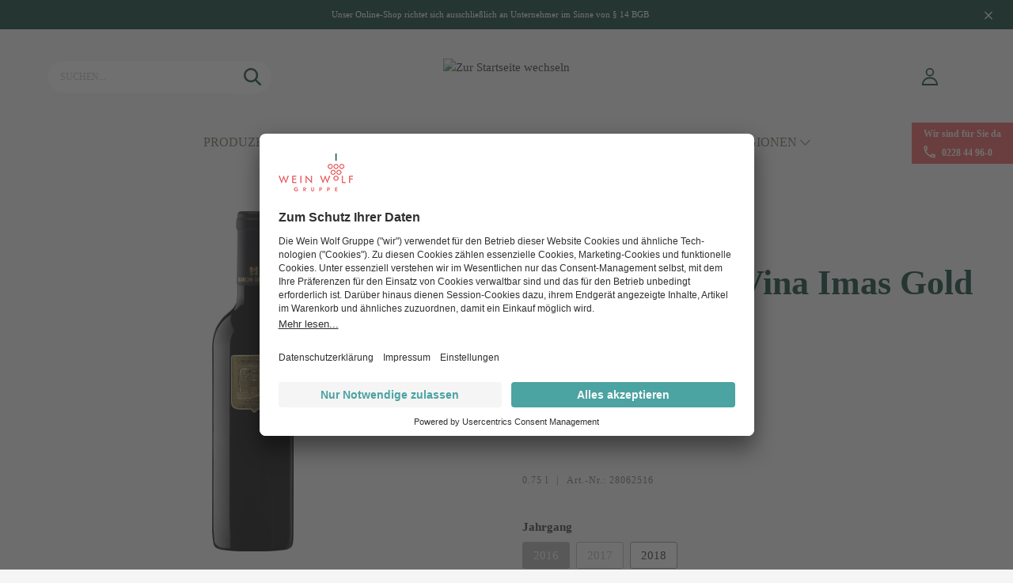

--- FILE ---
content_type: text/html; charset=UTF-8
request_url: https://www.weinwolf.de/Baron-de-Ley-Gran-Reserva-Vina-Imas-Gold-Edition-28062516
body_size: 33557
content:

<!DOCTYPE html>

<html lang="de-DE"
      itemscope="itemscope"
      itemtype="https://schema.org/WebPage">

                            
    <head>
                                        <meta charset="utf-8">
            
                            <meta name="viewport"
                      content="width=device-width, initial-scale=1, shrink-to-fit=no">
            
                            <meta name="author"
                      content=""/>
                <meta name="robots"
                      content="index,follow"/>
                <meta name="revisit-after"
                      content="15 days"/>
                <meta name="keywords"
                      content=""/>
                <meta name="description"
                      content="Ein äußerst homogener, nobler Rioja mit typischem Preiselbeer-, Leder- und Vanilleduft im Bouquet. Er ist weich am Gaumen, herrlich fruchtig mild mit einem nicht enden wollenden Abgang. Diese gigantische Gran Reserva eines Superjahrgangs ist mehr als nur…"/>
            
                            <meta property="og:url"
                      content="https://www.weinwolf.de/detail/7867873094b15c4e9c03cafe342b9e96"/>
                <meta property="og:type"
                      content="website"/>
                <meta property="og:site_name"
                      content="Wein Wolf Webshop"/>
                <meta property="og:title"
                      content="Barón de Ley Gran Reserva Vina Imas Gold Edition 2016 - 0.75 l"/>
                <meta property="og:description"
                      content="Ein äußerst homogener, nobler Rioja mit typischem Preiselbeer-, Leder- und Vanilleduft im Bouquet. Er ist weich am Gaumen, herrlich fruchtig mild mit einem nicht enden wollenden Abgang. Diese gigantische Gran Reserva eines Superjahrgangs ist mehr als nur…"/>
                <meta property="og:image"
                      content="https://www.weinwolf.de/media/2b/a0/d5/1690182297/favicon.png"/>

                <meta name="twitter:card"
                      content="summary"/>
                <meta name="twitter:site"
                      content="Wein Wolf Webshop"/>
                <meta name="twitter:title"
                      content="Barón de Ley Gran Reserva Vina Imas Gold Edition 2016 - 0.75 l"/>
                <meta name="twitter:description"
                      content="Ein äußerst homogener, nobler Rioja mit typischem Preiselbeer-, Leder- und Vanilleduft im Bouquet. Er ist weich am Gaumen, herrlich fruchtig mild mit einem nicht enden wollenden Abgang. Diese gigantische Gran Reserva eines Superjahrgangs ist mehr als nur…"/>
                <meta name="twitter:image"
                      content="https://www.weinwolf.de/media/2b/a0/d5/1690182297/favicon.png"/>
            
                            <meta itemprop="copyrightHolder"
                      content="Wein Wolf Webshop"/>
                <meta itemprop="copyrightYear"
                      content=""/>
                <meta itemprop="isFamilyFriendly"
                      content="false"/>
                <meta itemprop="image"
                      content="https://www.weinwolf.de/media/2b/a0/d5/1690182297/favicon.png"/>
            
                                                

            
                    <link rel="shortcut icon"
                  href="https://www.weinwolf.de/media/2b/a0/d5/1690182297/favicon.png">
        
                                <link rel="apple-touch-icon"
                  sizes="180x180"
                  href="https://www.weinwolf.de/media/2b/a0/d5/1690182297/favicon.png">
                    
                            
                            
                    <title itemprop="name">Barón de Ley Gran Reserva Vina Imas Gold Edition 2016 - 0.75 l | Wein Wolf</title>
        
                                                                                  <link rel="stylesheet"
                      href="https://www.weinwolf.de/theme/0c142f1a1fc2027da610a8efbd060497/css/all.css?17604421731073715">
                                    

      
    
                                                                      
    

    
            <link rel="stylesheet" href="https://www.weinwolf.de/bundles/moorlfoundation/storefront/css/animate.css?171654294389270">
    
    
            <style>
            :root {
                --moorl-advanced-search-width: 600px;
            }
        </style>
    
                        <script>
        window.features = {"V6_5_0_0":false,"v6.5.0.0":false,"PERFORMANCE_TWEAKS":false,"performance.tweaks":false,"FEATURE_NEXT_1797":false,"feature.next.1797":false,"FEATURE_NEXT_16710":false,"feature.next.16710":false,"FEATURE_NEXT_13810":false,"feature.next.13810":false,"FEATURE_NEXT_13250":false,"feature.next.13250":false,"FEATURE_NEXT_17276":false,"feature.next.17276":false,"FEATURE_NEXT_16151":false,"feature.next.16151":false,"FEATURE_NEXT_16155":false,"feature.next.16155":false,"FEATURE_NEXT_19501":false,"feature.next.19501":false,"FEATURE_NEXT_15053":false,"feature.next.15053":false,"FEATURE_NEXT_18215":false,"feature.next.18215":false,"FEATURE_NEXT_15815":false,"feature.next.15815":false,"FEATURE_NEXT_14699":false,"feature.next.14699":false,"FEATURE_NEXT_15707":false,"feature.next.15707":false,"FEATURE_NEXT_14360":false,"feature.next.14360":false,"FEATURE_NEXT_15172":false,"feature.next.15172":false,"FEATURE_NEXT_14001":false,"feature.next.14001":false,"FEATURE_NEXT_7739":false,"feature.next.7739":false,"FEATURE_NEXT_16200":false,"feature.next.16200":false,"FEATURE_NEXT_13410":false,"feature.next.13410":false,"FEATURE_NEXT_15917":false,"feature.next.15917":false,"FEATURE_NEXT_15957":false,"feature.next.15957":false,"FEATURE_NEXT_13601":false,"feature.next.13601":false,"FEATURE_NEXT_16992":false,"feature.next.16992":false,"FEATURE_NEXT_7530":false,"feature.next.7530":false,"FEATURE_NEXT_16824":false,"feature.next.16824":false,"FEATURE_NEXT_16271":false,"feature.next.16271":false,"FEATURE_NEXT_15381":false,"feature.next.15381":false,"FEATURE_NEXT_17275":false,"feature.next.17275":false,"FEATURE_NEXT_17016":false,"feature.next.17016":false,"FEATURE_NEXT_16236":false,"feature.next.16236":false,"FEATURE_NEXT_16640":false,"feature.next.16640":false,"FEATURE_NEXT_17858":false,"feature.next.17858":false,"FEATURE_NEXT_6758":false,"feature.next.6758":false,"FEATURE_NEXT_19048":false,"feature.next.19048":false,"FEATURE_NEXT_19822":false,"feature.next.19822":false,"FEATURE_NEXT_18129":false,"feature.next.18129":false,"FEATURE_NEXT_19163":false,"feature.next.19163":false,"FEATURE_NEXT_18187":false,"feature.next.18187":false,"FEATURE_NEXT_17978":false,"feature.next.17978":false,"FEATURE_NEXT_11634":false,"feature.next.11634":false,"FEATURE_NEXT_21547":false,"feature.next.21547":false,"FEATURE_NEXT_22900":false,"feature.next.22900":false,"FEATURE_SWAGCMSEXTENSIONS_1":true,"feature.swagcmsextensions.1":true,"FEATURE_SWAGCMSEXTENSIONS_2":true,"feature.swagcmsextensions.2":true,"FEATURE_SWAGCMSEXTENSIONS_8":true,"feature.swagcmsextensions.8":true,"FEATURE_SWAGCMSEXTENSIONS_63":true,"feature.swagcmsextensions.63":true};
    </script>
        
                    
                            <script>
        dataLayer = window.dataLayer || [];
        // Clear the previous ecommerce object
        dataLayer.push({ ecommerce: null });
        // Push regular datalayer
        dataLayer.push({"pageTitle":"Bar\u00f3n de Ley Gran Reserva Vina Imas Gold Edition 2016 - 0.75 l","pageSubCategory":"","pageCategoryID":"","pageSubCategoryID":"","pageCountryCode":"de-DE","pageLanguageCode":"Deutsch","pageVersion":1,"pageTestVariation":"1","pageValue":1,"pageAttributes":"1","pageCategory":"Product","productID":"7867873094b15c4e9c03cafe342b9e96","productName":"Gran Reserva Vina Imas Gold Edition","productPrice":"999.00","productEAN":"8420347293187","productSku":"28062516","productManufacturerNumber":"","productCurrency":"EUR","visitorLoginState":"Logged Out","visitorType":"NOT LOGGED IN","visitorLifetimeValue":0,"visitorExistingCustomer":"No"});
                    // Push new GA4 tags
            dataLayer.push({"event":"view_item","ecommerce":{"currency":"EUR","value":999,"items":[{"item_name":"Gran Reserva Vina Imas Gold Edition","item_id":"28062516","price":999,"index":0,"item_list_name":"Category","quantity":1,"item_brand":"Bar\u00f3n de Ley"}]}});
                            </script>
            
                        
        <script>(function(w,d,s,l,i){w[l]=w[l]||[];w[l].push({'gtm.start':
                    new Date().getTime(),event:'gtm.js'});var f=d.getElementsByTagName(s)[0],
                j=d.createElement(s),dl=l!='dataLayer'?'&l='+l:'';j.async=true;j.src=
                'https://webdata.weinwolf.de/gtm.js?id='+i+dl;f.parentNode.insertBefore(j,f);
            })(window,document,'script','dataLayer','GTM-MBHHDXV');</script>            
                <script type="text/javascript" src="https://app.shoplytics.de/scripts/apGtsVWMqZlTXQZr3JTs58692S7cQKCa4bYO4koHO6FYyEegjPg5F3V1vBb7dNxd.js" ></script>
    
        <script type="text/javascript">
        var _paq = window._paq || [];
    var ironMatomoDataLayer = {
        'matomoUrl': "https://analytics.weinwolf.digital/",
        'matomoScript': "matomo.js",
        'siteId': "3",
        'cookieDomain': "",
        'startTracking': "3",
        'cookieName': "",
        'cookieValue': "",
        'cookieValueAsRegex': "",
        'requireCookieConsent': "",
        'track': [],
        'trackLast': [],
    };
                ironMatomoDataLayer.track.push(['setDocumentTitle', document.domain + "/" + document.title]);
                        
ironMatomoDataLayer.track.push(['setEcommerceView',"28062516","Gran Reserva Vina Imas Gold Edition","",999.00]);
            ironMatomoDataLayer.trackLast.push(['trackPageView']);
    ironMatomoDataLayer.trackLast.push(['enableLinkTracking']);
    ironMatomoDataLayer.trackLast.push(['setTrackerUrl', ironMatomoDataLayer.matomoUrl + 'matomo.php']);
    ironMatomoDataLayer.trackLast.push(['setSiteId', ironMatomoDataLayer.siteId]);
    </script>
                                        





    <!-- START USERCENTRICS Integration -->
            <script id="usercentrics-cmp" src="https://app.usercentrics.eu/browser-ui/latest/loader.js" data-settings-id="BN_AVAIOC" async></script>
        <!-- END Usercentrics Integration -->

    <!-- START Matomo Tag Manager Integration -->
            <!-- Matomo Tag Manager LIVE -->
        <script>
            var _mtm = window._mtm = window._mtm || [];
            _mtm.push({'mtm.startTime': (new Date().getTime()), 'event': 'mtm.Start'});
            var d=document, g=d.createElement('script'), s=d.getElementsByTagName('script')[0];
            g.async=true; g.src='https://analytics.weinwolf.digital/js/container_VswaXWzR.js'; s.parentNode.insertBefore(g,s);
        </script>
        <!-- End Matomo Tag Manager LIVE -->

        <!-- END Matomo Tag Manager Integration -->


                            
            
                
        
            </head>

    <body class="is-ctl-product is-act-index">

        
                
                
                            <noscript class="noscript-main">
                
    <div role="alert"
         class="alert alert-info alert-has-icon">
                                                                                                                                                                <span class="icon icon-info">
                        <svg xmlns="http://www.w3.org/2000/svg" xmlns:xlink="http://www.w3.org/1999/xlink" width="24" height="24" viewBox="0 0 24 24"><defs><path d="M12 7c.5523 0 1 .4477 1 1s-.4477 1-1 1-1-.4477-1-1 .4477-1 1-1zm1 9c0 .5523-.4477 1-1 1s-1-.4477-1-1v-5c0-.5523.4477-1 1-1s1 .4477 1 1v5zm11-4c0 6.6274-5.3726 12-12 12S0 18.6274 0 12 5.3726 0 12 0s12 5.3726 12 12zM12 2C6.4772 2 2 6.4772 2 12s4.4772 10 10 10 10-4.4772 10-10S17.5228 2 12 2z" id="icons-default-info" /></defs><use xlink:href="#icons-default-info" fill="#758CA3" fill-rule="evenodd" /></svg>
        </span>
                                        
                    <div class="alert-content-container">
                                                    
                                    <div class="alert-content">
                                                    Um unseren Shop in vollem Umfang nutzen zu können, empfehlen wir Ihnen Javascript in Ihrem Browser zu aktivieren.
                                            </div>
                
                                                                </div>
            </div>
            </noscript>
        
    
    <!-- Google Tag Manager Noscript -->
            <noscript class="noscript-gtm">
            <iframe src="https://webdata.weinwolf.de/ns.html?id=GTM-MBHHDXV"
                    height="0"
                    width="0"
                    style="display:none;visibility:hidden">
            </iframe>
        </noscript>
        <!-- End Google Tag Manager Noscript -->

                    <div class="notification-bar d-none" data-notification-bar="true">
            <div class="container">
                <div class="row">
                    <div class="notification-bar-content col">
                        Unser Online-Shop richtet sich ausschließlich an Unternehmer im Sinne von § 14 BGB
                    </div>
                    <div class="col-auto">
                        <div class="notification-close">                                                                                                        <span class="icon icon-x">
                        <svg xmlns="http://www.w3.org/2000/svg" xmlns:xlink="http://www.w3.org/1999/xlink" width="24" height="24" viewBox="0 0 24 24"><defs><path d="m10.5858 12-7.293-7.2929c-.3904-.3905-.3904-1.0237 0-1.4142.3906-.3905 1.0238-.3905 1.4143 0L12 10.5858l7.2929-7.293c.3905-.3904 1.0237-.3904 1.4142 0 .3905.3906.3905 1.0238 0 1.4143L13.4142 12l7.293 7.2929c.3904.3905.3904 1.0237 0 1.4142-.3906.3905-1.0238.3905-1.4143 0L12 13.4142l-7.2929 7.293c-.3905.3904-1.0237.3904-1.4142 0-.3905-.3906-.3905-1.0238 0-1.4143L10.5858 12z" id="icons-default-x" /></defs><use xlink:href="#icons-default-x" fill="#758CA3" fill-rule="evenodd" /></svg>
        </span>
    </div>
                    </div>
                </div>
            </div>
        </div>
    
                <header class="header-main">
                                    <div class="container">
                            
        <div class="row align-items-center form-row header-row">

                    <div class="col-3 d-lg-none nav-main-toggle">
                                    <button class="btn nav-main-toggle-btn header-actions-btn"
                            type="button"
                            data-offcanvas-menu="true"
                            aria-label="Menü">
                                                                                                                                                            <span class="icon icon-stack">
                        <svg xmlns="http://www.w3.org/2000/svg" xmlns:xlink="http://www.w3.org/1999/xlink" width="24" height="24" viewBox="0 0 24 24"><defs><path d="M3 13c-.5523 0-1-.4477-1-1s.4477-1 1-1h18c.5523 0 1 .4477 1 1s-.4477 1-1 1H3zm0-7c-.5523 0-1-.4477-1-1s.4477-1 1-1h18c.5523 0 1 .4477 1 1s-.4477 1-1 1H3zm0 14c-.5523 0-1-.4477-1-1s.4477-1 1-1h18c.5523 0 1 .4477 1 1s-.4477 1-1 1H3z" id="icons-default-stack" /></defs><use xlink:href="#icons-default-stack" fill="#758CA3" fill-rule="evenodd" /></svg>
        </span>
                                                </button>
                            </div>
        
                    <div class="col order-lg-2 header-logo-col">
                    <div class="header-logo-main">
                    <a class="header-logo-main-link"
               href="/"
               title="Zur Startseite wechseln">
                    <picture>
                    <img src="https://www.weinwolf.de/bundles/weinwolftheme/storefront/img/logo_header.svg?17144500985059"
                 alt="Zur Startseite wechseln"
                 class="img-fluid header-logo-main-img"/>
            </picture>
            </a>
            </div>
            </div>
        
                    <div class="col-4 col-lg-3 order-lg-3 header-actions-col">
                <div class="row no-gutters justify-content-end">
                                                                
                    
                                                                                                   <div class="col-auto">
                                <div class="account-menu">
                                        <div class="dropdown">
            <button class="btn account-menu-btn header-actions-btn"
            type="button"
            id="accountWidget"
            data-offcanvas-account-menu="true"
            data-toggle="dropdown"
            aria-haspopup="true"
            aria-expanded="false"
            aria-label="Mein Konto"
            title="Mein Konto">
                                                                                                                <span class="icon icon-account">
                        <svg id="Ebene_1" data-name="Ebene 1" xmlns="http://www.w3.org/2000/svg" width="24" height="24" viewBox="0 0 24 24"><path id="Shape" d="M12,12.52C1.48,12.52,1,22.88,1,23l0,1H22.91l0-1C22.88,22.88,22.44,12.52,12,12.52ZM3.09,21.91c.38-2.2,2-7.3,8.87-7.3s8.49,5.1,8.87,7.3Z" fill="#758ca3" fill-rule="evenodd"/><path id="Shape-2" data-name="Shape" d="M12,11.48A5.74,5.74,0,1,0,6.22,5.74,5.74,5.74,0,0,0,12,11.48Zm0-9.62A3.88,3.88,0,1,1,8.08,5.74,3.88,3.88,0,0,1,12,1.86Z" fill="#758ca3" fill-rule="evenodd"/></svg>
        </span>
        </button>

                    <div class="dropdown-menu dropdown-menu-right account-menu-dropdown js-account-menu-dropdown"
                 aria-labelledby="accountWidget">
                

        
                                                        <button class="btn btn-light offcanvas-close js-offcanvas-close btn-block sticky-top">
                                                                                                                                                            <span class="icon icon-x icon-sm">
                        <svg xmlns="http://www.w3.org/2000/svg" xmlns:xlink="http://www.w3.org/1999/xlink" width="24" height="24" viewBox="0 0 24 24"><defs><path d="m10.5858 12-7.293-7.2929c-.3904-.3905-.3904-1.0237 0-1.4142.3906-.3905 1.0238-.3905 1.4143 0L12 10.5858l7.2929-7.293c.3905-.3904 1.0237-.3904 1.4142 0 .3905.3906.3905 1.0238 0 1.4143L13.4142 12l7.293 7.2929c.3904.3905.3904 1.0237 0 1.4142-.3906.3905-1.0238.3905-1.4143 0L12 13.4142l-7.2929 7.293c-.3905.3904-1.0237.3904-1.4142 0-.3905-.3906-.3905-1.0238 0-1.4143L10.5858 12z" id="icons-default-x" /></defs><use xlink:href="#icons-default-x" fill="#758CA3" fill-rule="evenodd" /></svg>
        </span>
                            
                                            </button>
                
    
                    <div class="offcanvas-content-container">
                <div class="account-menu">
                    <div class="dropdown-header account-menu-header">
                            Anmelden
                    </div>
    
                        <div class="card login-card">
        <div class="card-body">
                                        
                                <form class="login-form"
                      action="/account/login"
                      method="post"
                      data-form-csrf-handler="true"
                      data-form-validation="true">

                                                                <input type="hidden" name="_csrf_token" value="8dfb6881447ba36efe.Eas-yucsDOH3Gc1O3_DSJaReaskOItXOFeNRXLfRZng.TsdR_99EfY62Tpkks7-rR_MHJY53SeKUWYRoOf2QMDdh_Va5vUY6hr9fqg">
                    
                                            <input name="redirectTo" type="hidden" value="frontend.detail.page"/>
            <input name="redirectParameters" type="hidden" value="{&quot;productId&quot;:&quot;7867873094b15c4e9c03cafe342b9e96&quot;}">
            
                                            <p class="login-form-description">
                            Einloggen mit E-Mail-Adresse und Passwort
                        </p>
                    
                                                                
                                            <div class="form-row">
                                <div class="form-group col-12">
                                                            <label class="form-label"
                                               for="loginMail">
                                            Ihre E-Mail-Adresse
                                        </label>
                                    
        
                                                            <input type="email"
                                               class="form-control"
                                               id="loginMail"
                                               placeholder="E-Mail-Adresse"
                                               name="username"
                                               required="required">
                                    
            </div>

                                <div class="form-group col-12">
                                                            <label class="form-label"
                                               for="loginPassword">
                                            Ihr Passwort
                                        </label>
                                    
        
                                                            <input type="password"
                                               class="form-control"
                                               id="loginPassword"
                                               placeholder="Passwort"
                                               name="password"
                                               required="required">
                                    
            </div>
                        </div>
                    
                    
                        <div class="login-submit">
        <button type="submit"
                class="btn btn-block btn-secondary">
            Anmelden
        </button>
    </div>
                </form>
            

            <div class="login-password-recover">
                            <a href="https://www.weinwolf.de/account/recover">
                    Passwort zurücksetzen
                </a>
                    </div>
    
                        <div class="account-menu-register">
                                    <a class="footer-link"
                       href="https://www.weinwolf.de/registrierungsanfrage"
                       title="Kundenkonto anfordern">
                        Kundenkonto anfordern
                    </a>
                            </div>
                    </div>
    </div>
    
                </div>
        </div>
                </div>
            </div>
                                </div>
                            </div>
                        


                    
                                                                        <div class="col-auto">
                                <div class="header-cart"
                                     data-offcanvas-cart="true">
                                    <a class="btn header-cart-btn header-actions-btn"
                                       href="/checkout/cart"
                                       data-cart-widget="true"
                                       title="Warenkorb"
                                       aria-label="Warenkorb">
                                            <span class="header-cart-icon">
                                                                                                                <span class="icon icon-bag">
                        <svg id="Ebene_1" data-name="Ebene 1" xmlns="http://www.w3.org/2000/svg" width="24" height="24" viewBox="0 0 24 24"><g id="assets"><g id="Icons"><g id="Shopping_bag" data-name="Shopping bag"><path id="Shape" d="M20,8.11H17.27c-.05-1.48-.35-5-2.18-6.85a4.15,4.15,0,0,0-3-1.26A4.22,4.22,0,0,0,9,1.26C7.17,3.13,6.83,6.63,6.78,8.11H4a.72.72,0,0,0-.74.73V23.07A.72.72,0,0,0,4,23.8H20a.72.72,0,0,0,.74-.73V8.84A.76.76,0,0,0,20,8.11Zm-9.9-5.83a2.65,2.65,0,0,1,2-.82,2.63,2.63,0,0,1,2,.82c1.45,1.48,1.72,4.52,1.77,5.83H8.25C8.3,6.8,8.59,3.76,10.06,2.28ZM4.77,9.57h9.88V22.35H4.77ZM19.23,22.35H16.12V9.57h3.11Z" fill="#758ca3"/></g></g></g></svg>
        </span>
        </span>
                                        </a>
                                </div>
                            </div>
                        
                                    </div>
            </div>
        
                    <div class="col-12 col-lg-3 order-lg-1 header-search-col">
                
    <div class="header-search">
        <form action="/search"
              method="get"
              data-search-form="true"
              data-url="/suggest?search="
              class="header-search-form">
                                                                        <div class="input-group">
                                                    <input type="search"
                                   name="search"
                                   class="form-control header-search-input"
                                   autocomplete="off"
                                   autocapitalize="off"
                                   placeholder="Suchen..."
                                   aria-label="Suchen..."
                                   value=""
                            >
                        
                            <div class="input-group-append">
        <button type="submit"
                class="btn header-search-btn"
                aria-label="Suchen">
            <span class="header-search-icon">
                                                                                                                        <span class="icon icon-search">
                        <svg id="Ebene_1" data-name="Ebene 1" xmlns="http://www.w3.org/2000/svg" width="24" height="24" viewBox="0 0 24 24"><g id="assets"><g id="Icons"><g id="Search"><path id="Shape" d="M23.6,21.73l-5.88-5.89A9.84,9.84,0,0,0,16.83,2.9a9.83,9.83,0,0,0-13.94,0,9.88,9.88,0,0,0,0,14,9.83,9.83,0,0,0,12.92.88l5.92,5.86a1.29,1.29,0,0,0,.95.4,1.32,1.32,0,0,0,.92-2.27ZM9.89,17.09A7.21,7.21,0,1,1,15,4.77a7,7,0,0,1,2.1,5.11A7.25,7.25,0,0,1,15,15,7.1,7.1,0,0,1,9.89,17.09Z" fill="#758ca3"/></g></g></g></svg>
        </span>
                </span>
        </button>
    </div>
                    </div>
                
                    
                    </form>
    </div>
            </div>
            </div>
                    </div>
                            </header>
        

                    <div class="nav-main">
                                    
    <div class="main-navigation"
         id="mainNavigation"
         data-flyout-menu="true">
                    <div class="container">
                                <style>
                                                                                                            
                                                                                                                                                            
                                                                                                                                                            
                                                                                                                                                            
                                                                                                                                                            
                                                                    </style>
    
                        <nav class="nav main-navigation-menu"
                        itemscope="itemscope"
                        itemtype="http://schema.org/SiteNavigationElement">
                        
                                                                            
                                                    
                                                                                            
                                                                
                                            <a class="nav-link main-navigation-link"
           id="ni_d62d3f7e13e74bc3a561469c7a004635"
           href="https://www.weinwolf.de/produzenten"
           itemprop="url"
                                                data-flyout-menu-trigger="d62d3f7e13e74bc3a561469c7a004635" data-flyout-menu-click="false"
                    data-flyout-menu-click-close="false"
                                                  title="Produzenten">
            <div class="main-navigation-link-text">
                <span itemprop="name">Produzenten</span>
                                                                                                                                            <span class="icon icon-arrow-head-down">
                        <svg xmlns="http://www.w3.org/2000/svg" xmlns:xlink="http://www.w3.org/1999/xlink" width="24" height="24" viewBox="0 0 24 24"><defs><path id="icons-default-arrow-head-down" d="m12 7.4142 10.2929 10.293c.3905.3904 1.0237.3904 1.4142 0 .3905-.3906.3905-1.0238 0-1.4143l-11-11c-.3905-.3905-1.0237-.3905-1.4142 0l-11 11c-.3905.3905-.3905 1.0237 0 1.4142.3905.3905 1.0237.3905 1.4142 0L12 7.4142z" /></defs><use transform="matrix(1 0 0 -1 0 23)" xlink:href="#icons-default-arrow-head-down" fill="#758CA3" fill-rule="evenodd" /></svg>
        </span>
                                </div>
        </a>
                                                                                                
                                                                
                                            <a class="nav-link main-navigation-link"
           id="ni_3b6e151cd90943d3a606dbab8f7759b5"
           href="https://www.weinwolf.de/weine"
           itemprop="url"
                                                data-flyout-menu-trigger="3b6e151cd90943d3a606dbab8f7759b5" data-flyout-menu-click="false"
                    data-flyout-menu-click-close="false"
                                                  title="Weine">
            <div class="main-navigation-link-text">
                <span itemprop="name">Weine</span>
                                                                                                                                            <span class="icon icon-arrow-head-down">
                        <svg xmlns="http://www.w3.org/2000/svg" xmlns:xlink="http://www.w3.org/1999/xlink" width="24" height="24" viewBox="0 0 24 24"><defs><path id="icons-default-arrow-head-down" d="m12 7.4142 10.2929 10.293c.3905.3904 1.0237.3904 1.4142 0 .3905-.3906.3905-1.0238 0-1.4143l-11-11c-.3905-.3905-1.0237-.3905-1.4142 0l-11 11c-.3905.3905-.3905 1.0237 0 1.4142.3905.3905 1.0237.3905 1.4142 0L12 7.4142z" /></defs><use transform="matrix(1 0 0 -1 0 23)" xlink:href="#icons-default-arrow-head-down" fill="#758CA3" fill-rule="evenodd" /></svg>
        </span>
                                </div>
        </a>
                                                                                                
                                                                
                                            <a class="nav-link main-navigation-link"
           id="ni_9fe0958cc0a540309f7ea618aec028d0"
           href="https://www.weinwolf.de/spirituosen"
           itemprop="url"
                                                data-flyout-menu-trigger="9fe0958cc0a540309f7ea618aec028d0" data-flyout-menu-click="false"
                    data-flyout-menu-click-close="false"
                                                  title="Spirituosen">
            <div class="main-navigation-link-text">
                <span itemprop="name">Spirituosen</span>
                                                                                                                                            <span class="icon icon-arrow-head-down">
                        <svg xmlns="http://www.w3.org/2000/svg" xmlns:xlink="http://www.w3.org/1999/xlink" width="24" height="24" viewBox="0 0 24 24"><defs><path id="icons-default-arrow-head-down" d="m12 7.4142 10.2929 10.293c.3905.3904 1.0237.3904 1.4142 0 .3905-.3906.3905-1.0238 0-1.4143l-11-11c-.3905-.3905-1.0237-.3905-1.4142 0l-11 11c-.3905.3905-.3905 1.0237 0 1.4142.3905.3905 1.0237.3905 1.4142 0L12 7.4142z" /></defs><use transform="matrix(1 0 0 -1 0 23)" xlink:href="#icons-default-arrow-head-down" fill="#758CA3" fill-rule="evenodd" /></svg>
        </span>
                                </div>
        </a>
                                                                                                
                                                                
                                            <a class="nav-link main-navigation-link"
           id="ni_8a97dcd83a3c4f76893024f2fb0362b8"
           href="https://www.weinwolf.de/alkoholfrei"
           itemprop="url"
                                                data-flyout-menu-trigger="8a97dcd83a3c4f76893024f2fb0362b8" data-flyout-menu-click="false"
                    data-flyout-menu-click-close="false"
                                                  title="alkoholfrei">
            <div class="main-navigation-link-text">
                <span itemprop="name">alkoholfrei</span>
                                                                                                                                            <span class="icon icon-arrow-head-down">
                        <svg xmlns="http://www.w3.org/2000/svg" xmlns:xlink="http://www.w3.org/1999/xlink" width="24" height="24" viewBox="0 0 24 24"><defs><path id="icons-default-arrow-head-down" d="m12 7.4142 10.2929 10.293c.3905.3904 1.0237.3904 1.4142 0 .3905-.3906.3905-1.0238 0-1.4143l-11-11c-.3905-.3905-1.0237-.3905-1.4142 0l-11 11c-.3905.3905-.3905 1.0237 0 1.4142.3905.3905 1.0237.3905 1.4142 0L12 7.4142z" /></defs><use transform="matrix(1 0 0 -1 0 23)" xlink:href="#icons-default-arrow-head-down" fill="#758CA3" fill-rule="evenodd" /></svg>
        </span>
                                </div>
        </a>
                                                                                                
                                                                
                                            <a class="nav-link main-navigation-link"
           id="ni_0b52a77449c8401991201441dcbe432e"
           href="https://www.weinwolf.de/laender-regionen"
           itemprop="url"
                                                data-flyout-menu-trigger="0b52a77449c8401991201441dcbe432e" data-flyout-menu-click="false"
                    data-flyout-menu-click-close="false"
                                                  title="Länder &amp; Regionen">
            <div class="main-navigation-link-text">
                <span itemprop="name">Länder &amp; Regionen</span>
                                                                                                                                            <span class="icon icon-arrow-head-down">
                        <svg xmlns="http://www.w3.org/2000/svg" xmlns:xlink="http://www.w3.org/1999/xlink" width="24" height="24" viewBox="0 0 24 24"><defs><path id="icons-default-arrow-head-down" d="m12 7.4142 10.2929 10.293c.3905.3904 1.0237.3904 1.4142 0 .3905-.3906.3905-1.0238 0-1.4143l-11-11c-.3905-.3905-1.0237-.3905-1.4142 0l-11 11c-.3905.3905-.3905 1.0237 0 1.4142.3905.3905 1.0237.3905 1.4142 0L12 7.4142z" /></defs><use transform="matrix(1 0 0 -1 0 23)" xlink:href="#icons-default-arrow-head-down" fill="#758CA3" fill-rule="evenodd" /></svg>
        </span>
                                </div>
        </a>
                                                                            </nav>
                


    <div class="navigation-contact d-none d-xl-inline-block">
        <span class="contact-claim">Wir sind für Sie da</span>
        <span class="contact-phone">                                                                                                        <span class="icon icon-phone">
                        <svg xmlns="http://www.w3.org/2000/svg" width="8.47mm" height="8.47mm" viewBox="0 0 24 24"><path id="Shape" d="M5.08,2.67a17.88,17.88,0,0,0,.57,3.45L4.13,7.72a20.91,20.91,0,0,1-1-5H5.08m12.49,16a15.46,15.46,0,0,0,3.3.6v2a18.87,18.87,0,0,1-4.82-1l1.52-1.59M6.3,0H1.87A1.3,1.3,0,0,0,.6,1.33C.6,13.85,10.24,24,22.13,24a1.3,1.3,0,0,0,1.27-1.33V18a1.3,1.3,0,0,0-1.27-1.33,13.88,13.88,0,0,1-4.52-.76,1.07,1.07,0,0,0-.39-.07,1.28,1.28,0,0,0-.9.39l-2.79,2.93a19.7,19.7,0,0,1-8.34-8.78L8,7.45a1.37,1.37,0,0,0,.32-1.36,15.8,15.8,0,0,1-.72-4.76A1.3,1.3,0,0,0,6.3,0Z" fill="#758ca3" fill-rule="evenodd"/></svg>

        </span>
     <a href="tel:+4922844960">0228 44 96-0</a></span>
    </div>
            </div>
        
                                                                                                                                                                                                                                                                                                                                                                
                                                <div class="navigation-flyouts">
                                    
    
    
    <style>
        .acris-navigation .acris-navigation-cms-page,
        .acris-navigation .acris-navigation-cms-page {
            max-height: 60vh;
        }

            </style>

                                                <div
                    class="navigation-flyout acris-navigation acris-navigation-animation-default"
                    data-flyout-menu-id="d62d3f7e13e74bc3a561469c7a004635"
                    data-flyout-menu-max-height="60"
                    >

                                                                        <div class="acris-navigation-flyout-close js-close-flyout-menu d-none">
                                                                                                                                        <span class="icon icon-x">
                        <svg xmlns="http://www.w3.org/2000/svg" xmlns:xlink="http://www.w3.org/1999/xlink" width="24" height="24" viewBox="0 0 24 24"><defs><path d="m10.5858 12-7.293-7.2929c-.3904-.3905-.3904-1.0237 0-1.4142.3906-.3905 1.0238-.3905 1.4143 0L12 10.5858l7.2929-7.293c.3905-.3904 1.0237-.3904 1.4142 0 .3905.3906.3905 1.0238 0 1.4143L13.4142 12l7.293 7.2929c.3904.3905.3904 1.0237 0 1.4142-.3906.3905-1.0238.3905-1.4143 0L12 13.4142l-7.2929 7.293c-.3905.3904-1.0237.3904-1.4142 0-.3905-.3906-.3905-1.0238 0-1.4143L10.5858 12z" id="icons-default-x" /></defs><use xlink:href="#icons-default-x" fill="#758CA3" fill-rule="evenodd" /></svg>
        </span>
                                </div>
                        
                                                    <div class="cms-page acris-navigation-cms-page acris-scrollable">
                                                                                                                                                    <div class="cms-sections">
                                            
            
            
            
                                        
                                    
                            <div class="cms-section  pos-0 cms-section-default"
                     style="">

                            <div class="cms-section-default boxed">
                    
                                        
                                                            
                            
                
                
    
    
    
    
            
    
                
            
    <div class="cms-block  pos-0 cms-block-acris-category-row-six"
         style="">
                            
        
                                                                                
    
                    
                    
                    
                    
    
                                                    
    
            
    
            <div class="cms-block-container  pt-3 pb-3 pl-0 pr-0"
                style="padding: 0 0 0 0;">

                    
                                                                                                                                                    
            
                                <div class="cms-block-container-row row cms-row mr-ndefault ml-ndefault acris-block-spacings-4c6953c696a54610aa47446b68e3a68d ">
                            
            
        <div class="col-xl-2 col-lg-3 col-sm-6 " data-cms-element-id="2798f4b9b3e54692a25dd039113543a8">
                
            <style>
            #c_2798f4b9b3e54692a25dd039113543a8 .cms-element-acris-category-main-category-text {
                                font-weight: normal;
                text-transform: none;
            }
                        #c_2798f4b9b3e54692a25dd039113543a8 .cms-element-acris-category-sub-category-text {
                                font-weight: normal;
                text-transform: none;
            }
                                    #c_2798f4b9b3e54692a25dd039113543a8 .cms-element-acris-category-show-more-text {
                                font-weight: bold;                text-transform: none;            }
                        #c_2798f4b9b3e54692a25dd039113543a8 .cms-element-acris-category-main-category {
                                            }
            #c_2798f4b9b3e54692a25dd039113543a8 .cms-element-acris-category-sub-category {
                                            }
            #c_2798f4b9b3e54692a25dd039113543a8 .cms-element-acris-category-show-more {
                                            }
        </style>
    
    <div class="cms-element-acris-category">
                    <div id="c_2798f4b9b3e54692a25dd039113543a8"
                 class="cms-element-acris-category-align text-left">
                                                                                                                                            <div class="cms-element-acris-category-main-category">
                                                                                                                        <span class="cms-element-acris-category-main-category-text">
                                                A
                                            </span>
                                                                                                            </div>
                                                                        
                                                                        <div class="cms-element-acris-category-separation-line"></div>
                                            
                                                                                                                                                                                                                                                                                <div class="cms-element-acris-category-sub-category">
                                                                                            <a class="cms-element-acris-category-sub-category-text"
                                                   href="https://www.weinwolf.de/produzenten/antinori"
                                                                                                      itemprop="url"
                                                   title="Antinori">
                                                    Antinori
                                                </a>
                                                                                    </div>
                                                                                                                                                                                                                                                                                                                                    <div class="cms-element-acris-category-sub-category">
                                                                                            <a class="cms-element-acris-category-sub-category-text"
                                                   href="https://www.weinwolf.de/produzenten/alamos"
                                                                                                      itemprop="url"
                                                   title="Alamos">
                                                    Alamos
                                                </a>
                                                                                    </div>
                                                                                                                                                                                                                                                                                                                                    <div class="cms-element-acris-category-sub-category">
                                                                                            <a class="cms-element-acris-category-sub-category-text"
                                                   href="https://www.weinwolf.de/produzenten/amaro-montenegro"
                                                                                                      itemprop="url"
                                                   title="Amaro Montenegro">
                                                    Amaro Montenegro
                                                </a>
                                                                                    </div>
                                                                                                                                                                                                                                                                                                                                    <div class="cms-element-acris-category-sub-category">
                                                                                            <a class="cms-element-acris-category-sub-category-text"
                                                   href="https://www.weinwolf.de/produzenten/angostura"
                                                                                                      itemprop="url"
                                                   title="Angostura">
                                                    Angostura
                                                </a>
                                                                                    </div>
                                                                                                                                                                                                                                                                                                                                    <div class="cms-element-acris-category-sub-category">
                                                                                            <a class="cms-element-acris-category-sub-category-text"
                                                   href="https://www.weinwolf.de/produzenten/anima-negra"
                                                                                                      itemprop="url"
                                                   title="Ànima Negra">
                                                    Ànima Negra
                                                </a>
                                                                                    </div>
                                                                                                                                                                                                                                                                                                                                                                                                        <div class="cms-element-acris-category-sub-category">
                                                                                            <a class="cms-element-acris-category-sub-category-text"
                                                   href="https://www.weinwolf.de/produzenten/anthonij-rupert"
                                                                                                      itemprop="url"
                                                   title="Anthonij Rupert">
                                                    Anthonij Rupert
                                                </a>
                                                                                    </div>
                                                                                                                                            
                                                                                                        <div class="cms-element-acris-category-show-more is-custom-link">
                                    <a class="cms-element-acris-category-show-more-text"
                                       href="/produzenten"
                                                                              itemprop="url">
                                        &gt; Alle anzeigen                                    </a>
                                </div>
                                                                                                    </div>
            </div>
        </div>
    
            
        <div class="col-xl-2 col-lg-3 col-sm-6" data-cms-element-id="3b06aecbb71d4ccabc63a9b39fdbf368">
                
            <style>
            #c_3b06aecbb71d4ccabc63a9b39fdbf368 .cms-element-acris-category-main-category-text {
                                font-weight: normal;
                text-transform: none;
            }
                        #c_3b06aecbb71d4ccabc63a9b39fdbf368 .cms-element-acris-category-sub-category-text {
                                font-weight: normal;
                text-transform: none;
            }
                                    #c_3b06aecbb71d4ccabc63a9b39fdbf368 .cms-element-acris-category-show-more-text {
                                font-weight: bold;                text-transform: none;            }
                        #c_3b06aecbb71d4ccabc63a9b39fdbf368 .cms-element-acris-category-main-category {
                                            }
            #c_3b06aecbb71d4ccabc63a9b39fdbf368 .cms-element-acris-category-sub-category {
                                            }
            #c_3b06aecbb71d4ccabc63a9b39fdbf368 .cms-element-acris-category-show-more {
                                            }
        </style>
    
    <div class="cms-element-acris-category">
                    <div id="c_3b06aecbb71d4ccabc63a9b39fdbf368"
                 class="cms-element-acris-category-align text-left">
                                                                                                                                            <div class="cms-element-acris-category-main-category">
                                                                                                                        <span class="cms-element-acris-category-main-category-text">
                                                B
                                            </span>
                                                                                                            </div>
                                                                        
                                                                        <div class="cms-element-acris-category-separation-line"></div>
                                            
                                                                                                                                                                                                                                                                                <div class="cms-element-acris-category-sub-category">
                                                                                            <a class="cms-element-acris-category-sub-category-text"
                                                   href="https://www.weinwolf.de/produzenten/champagne-bollinger"
                                                                                                      itemprop="url"
                                                   title="Bollinger, Champagne">
                                                    Bollinger, Champagne
                                                </a>
                                                                                    </div>
                                                                                                                                                                                                                                                                                                                                    <div class="cms-element-acris-category-sub-category">
                                                                                            <a class="cms-element-acris-category-sub-category-text"
                                                   href="https://www.weinwolf.de/produzenten/baron-de-ley"
                                                                                                      itemprop="url"
                                                   title="Baron de Ley">
                                                    Baron de Ley
                                                </a>
                                                                                    </div>
                                                                                                                                                                                                                                                                                                                                    <div class="cms-element-acris-category-sub-category">
                                                                                            <a class="cms-element-acris-category-sub-category-text"
                                                   href="https://www.weinwolf.de/produzenten/barons-de-rothschild-lafite-domaines"
                                                                                                      itemprop="url"
                                                   title="Barons de Rothschild (Lafite), Domaines">
                                                    Barons de Rothschild (Lafite), Domaines
                                                </a>
                                                                                    </div>
                                                                                                                                                                                                                                                                                                                                    <div class="cms-element-acris-category-sub-category">
                                                                                            <a class="cms-element-acris-category-sub-category-text"
                                                   href="https://www.weinwolf.de/produzenten/gerard-bertrand"
                                                                                                      itemprop="url"
                                                   title="Bertrand, Gérard ">
                                                    Bertrand, Gérard 
                                                </a>
                                                                                    </div>
                                                                                                                                                                                                                                                                                                                                    <div class="cms-element-acris-category-sub-category">
                                                                                            <a class="cms-element-acris-category-sub-category-text"
                                                   href="https://www.weinwolf.de/produzenten/badel-1862"
                                                                                                      itemprop="url"
                                                   title="Badel 1862">
                                                    Badel 1862
                                                </a>
                                                                                    </div>
                                                                                                                                                                                                                                                                                                                                                                                                        <div class="cms-element-acris-category-sub-category">
                                                                                            <a class="cms-element-acris-category-sub-category-text"
                                                   href="https://www.weinwolf.de/produzenten/becherovka"
                                                                                                      itemprop="url"
                                                   title="Becherovka">
                                                    Becherovka
                                                </a>
                                                                                    </div>
                                                                                                                                            
                                                                                                        <div class="cms-element-acris-category-show-more is-custom-link">
                                    <a class="cms-element-acris-category-show-more-text"
                                       href="/produzenten"
                                                                              itemprop="url">
                                        &gt; Alle anzeigen                                    </a>
                                </div>
                                                                                                    </div>
            </div>
        </div>
    
            
        <div class="col-xl-2 col-lg-3 col-sm-6" data-cms-element-id="70bffdd0d01142e3b16808a57e788db5">
                
            <style>
            #c_70bffdd0d01142e3b16808a57e788db5 .cms-element-acris-category-main-category-text {
                                font-weight: normal;
                text-transform: none;
            }
                        #c_70bffdd0d01142e3b16808a57e788db5 .cms-element-acris-category-sub-category-text {
                                font-weight: normal;
                text-transform: none;
            }
                                    #c_70bffdd0d01142e3b16808a57e788db5 .cms-element-acris-category-show-more-text {
                                font-weight: bold;                text-transform: none;            }
                        #c_70bffdd0d01142e3b16808a57e788db5 .cms-element-acris-category-main-category {
                                            }
            #c_70bffdd0d01142e3b16808a57e788db5 .cms-element-acris-category-sub-category {
                                            }
            #c_70bffdd0d01142e3b16808a57e788db5 .cms-element-acris-category-show-more {
                                            }
        </style>
    
    <div class="cms-element-acris-category">
                    <div id="c_70bffdd0d01142e3b16808a57e788db5"
                 class="cms-element-acris-category-align text-left">
                                                                                                                                            <div class="cms-element-acris-category-main-category">
                                                                                                                        <span class="cms-element-acris-category-main-category-text">
                                                C
                                            </span>
                                                                                                            </div>
                                                                        
                                                                        <div class="cms-element-acris-category-separation-line"></div>
                                            
                                                                                                                                                                                                                                                                                <div class="cms-element-acris-category-sub-category">
                                                                                            <a class="cms-element-acris-category-sub-category-text"
                                                   href="https://www.weinwolf.de/produzenten/champagne-taittinger"
                                                                                                      itemprop="url"
                                                   title="Champagne Taittinger">
                                                    Champagne Taittinger
                                                </a>
                                                                                    </div>
                                                                                                                                                                                                                                                                                                                                    <div class="cms-element-acris-category-sub-category">
                                                                                            <a class="cms-element-acris-category-sub-category-text"
                                                   href="https://www.weinwolf.de/produzenten/ca-maiol"
                                                                                                      itemprop="url"
                                                   title="Cà Maiol">
                                                    Cà Maiol
                                                </a>
                                                                                    </div>
                                                                                                                                                                                                                                                                                                                                    <div class="cms-element-acris-category-sub-category">
                                                                                            <a class="cms-element-acris-category-sub-category-text"
                                                   href="https://www.weinwolf.de/produzenten/campillo-bodegas"
                                                                                                      itemprop="url"
                                                   title="Campillo, Bodegas">
                                                    Campillo, Bodegas
                                                </a>
                                                                                    </div>
                                                                                                                                                                                                                                                                                                                                    <div class="cms-element-acris-category-sub-category">
                                                                                            <a class="cms-element-acris-category-sub-category-text"
                                                   href="https://www.weinwolf.de/produzenten/cellier-des-dauphins"
                                                                                                      itemprop="url"
                                                   title="Cellier des Dauphins">
                                                    Cellier des Dauphins
                                                </a>
                                                                                    </div>
                                                                                                                                                                                                                                                                                                                                    <div class="cms-element-acris-category-sub-category">
                                                                                            <a class="cms-element-acris-category-sub-category-text"
                                                   href="https://www.weinwolf.de/produzenten/la-chablisienne"
                                                                                                      itemprop="url"
                                                   title="Chablisienne, La">
                                                    Chablisienne, La
                                                </a>
                                                                                    </div>
                                                                                                                                                                                                                                                                                                                                                                                                        <div class="cms-element-acris-category-sub-category">
                                                                                            <a class="cms-element-acris-category-sub-category-text"
                                                   href="https://www.weinwolf.de/produzenten/champagne-barons-de-rothschild"
                                                                                                      itemprop="url"
                                                   title="Champagne Barons de Rothschild">
                                                    Champagne Barons de Rothschild
                                                </a>
                                                                                    </div>
                                                                                                                                            
                                                                                                        <div class="cms-element-acris-category-show-more is-custom-link">
                                    <a class="cms-element-acris-category-show-more-text"
                                       href="/produzenten"
                                                                              itemprop="url">
                                        &gt; Alle anzeigen                                    </a>
                                </div>
                                                                                                    </div>
            </div>
        </div>
    
            
        <div class="col-xl-2 col-lg-3 col-sm-6" data-cms-element-id="9fc4648dc1a04d5a8aea5859bc645f39">
                
            <style>
            #c_9fc4648dc1a04d5a8aea5859bc645f39 .cms-element-acris-category-main-category-text {
                                font-weight: normal;
                text-transform: none;
            }
                        #c_9fc4648dc1a04d5a8aea5859bc645f39 .cms-element-acris-category-sub-category-text {
                                font-weight: normal;
                text-transform: none;
            }
                                    #c_9fc4648dc1a04d5a8aea5859bc645f39 .cms-element-acris-category-show-more-text {
                                font-weight: bold;                text-transform: none;            }
                        #c_9fc4648dc1a04d5a8aea5859bc645f39 .cms-element-acris-category-main-category {
                                            }
            #c_9fc4648dc1a04d5a8aea5859bc645f39 .cms-element-acris-category-sub-category {
                                            }
            #c_9fc4648dc1a04d5a8aea5859bc645f39 .cms-element-acris-category-show-more {
                                            }
        </style>
    
    <div class="cms-element-acris-category">
                    <div id="c_9fc4648dc1a04d5a8aea5859bc645f39"
                 class="cms-element-acris-category-align text-left">
                                                                                                                                            <div class="cms-element-acris-category-main-category">
                                                                                                                        <span class="cms-element-acris-category-main-category-text">
                                                D
                                            </span>
                                                                                                            </div>
                                                                        
                                                                        <div class="cms-element-acris-category-separation-line"></div>
                                            
                                                                                                                                                                                                                                                                                <div class="cms-element-acris-category-sub-category">
                                                                                            <a class="cms-element-acris-category-sub-category-text"
                                                   href="https://www.weinwolf.de/produzenten/d-aussieres-domaine"
                                                                                                      itemprop="url"
                                                   title="d’Aussières, Domaine">
                                                    d’Aussières, Domaine
                                                </a>
                                                                                    </div>
                                                                                                                                                                                                                                                                                                                                    <div class="cms-element-acris-category-sub-category">
                                                                                            <a class="cms-element-acris-category-sub-category-text"
                                                   href="https://www.weinwolf.de/produzenten/delicato-family-wines"
                                                                                                      itemprop="url"
                                                   title="Delicato Family Wines">
                                                    Delicato Family Wines
                                                </a>
                                                                                    </div>
                                                                                                                                                                                                                                                                                                                                    <div class="cms-element-acris-category-sub-category">
                                                                                            <a class="cms-element-acris-category-sub-category-text"
                                                   href="https://www.weinwolf.de/produzenten/de-kuyper"
                                                                                                      itemprop="url"
                                                   title="De Kuyper">
                                                    De Kuyper
                                                </a>
                                                                                    </div>
                                                                                                                                                                                                                                                                                                                                    <div class="cms-element-acris-category-sub-category">
                                                                                            <a class="cms-element-acris-category-sub-category-text"
                                                   href="https://www.weinwolf.de/produzenten/dieter-meier"
                                                                                                      itemprop="url"
                                                   title="Dieter Meier">
                                                    Dieter Meier
                                                </a>
                                                                                    </div>
                                                                                                                                                                                                                                                                                                                                    <div class="cms-element-acris-category-sub-category">
                                                                                            <a class="cms-element-acris-category-sub-category-text"
                                                   href="https://www.weinwolf.de/produzenten/domaene-wachau"
                                                                                                      itemprop="url"
                                                   title="Domäne Wachau">
                                                    Domäne Wachau
                                                </a>
                                                                                    </div>
                                                                                                                                                                                                                                                                                                                                                                                                        <div class="cms-element-acris-category-sub-category">
                                                                                            <a class="cms-element-acris-category-sub-category-text"
                                                   href="https://www.weinwolf.de/produzenten/dreissigacker"
                                                                                                      itemprop="url"
                                                   title="Dreissigacker">
                                                    Dreissigacker
                                                </a>
                                                                                    </div>
                                                                                                                                            
                                                                                                        <div class="cms-element-acris-category-show-more is-custom-link">
                                    <a class="cms-element-acris-category-show-more-text"
                                       href="/produzenten"
                                                                              itemprop="url">
                                        &gt; Alle anzeigen                                    </a>
                                </div>
                                                                                                    </div>
            </div>
        </div>
    
            
        <div class="col-xl-2 col-lg-3 col-sm-6" data-cms-element-id="a42cada5825843b09368a29aff1e9087">
                
            <style>
            #c_a42cada5825843b09368a29aff1e9087 .cms-element-acris-category-main-category-text {
                                font-weight: normal;
                text-transform: none;
            }
                        #c_a42cada5825843b09368a29aff1e9087 .cms-element-acris-category-sub-category-text {
                                font-weight: normal;
                text-transform: none;
            }
                                    #c_a42cada5825843b09368a29aff1e9087 .cms-element-acris-category-show-more-text {
                                font-weight: bold;                text-transform: none;            }
                        #c_a42cada5825843b09368a29aff1e9087 .cms-element-acris-category-main-category {
                                            }
            #c_a42cada5825843b09368a29aff1e9087 .cms-element-acris-category-sub-category {
                                            }
            #c_a42cada5825843b09368a29aff1e9087 .cms-element-acris-category-show-more {
                                            }
        </style>
    
    <div class="cms-element-acris-category">
                    <div id="c_a42cada5825843b09368a29aff1e9087"
                 class="cms-element-acris-category-align text-left">
                                                                                                                                            <div class="cms-element-acris-category-main-category">
                                                                                                                        <span class="cms-element-acris-category-main-category-text">
                                                E
                                            </span>
                                                                                                            </div>
                                                                        
                                                                        <div class="cms-element-acris-category-separation-line"></div>
                                            
                                                                                                                                                                                                                                                                                <div class="cms-element-acris-category-sub-category">
                                                                                            <a class="cms-element-acris-category-sub-category-text"
                                                   href="https://www.weinwolf.de/produzenten/eagle-rare"
                                                                                                      itemprop="url"
                                                   title="Eagle Rare">
                                                    Eagle Rare
                                                </a>
                                                                                    </div>
                                                                                                                                                                                                                                                                                                                                    <div class="cms-element-acris-category-sub-category">
                                                                                            <a class="cms-element-acris-category-sub-category-text"
                                                   href="https://www.weinwolf.de/produzenten/egon-mueller"
                                                                                                      itemprop="url"
                                                   title="Egon Müller">
                                                    Egon Müller
                                                </a>
                                                                                    </div>
                                                                                                                                                                                                                                                                                                                                    <div class="cms-element-acris-category-sub-category">
                                                                                            <a class="cms-element-acris-category-sub-category-text"
                                                   href="https://www.weinwolf.de/produzenten/el-meson"
                                                                                                      itemprop="url"
                                                   title="El Mesón">
                                                    El Mesón
                                                </a>
                                                                                    </div>
                                                                                                                                                                                                                                                                                                                                    <div class="cms-element-acris-category-sub-category">
                                                                                            <a class="cms-element-acris-category-sub-category-text"
                                                   href="https://www.weinwolf.de/produzenten/neil-ellis"
                                                                                                      itemprop="url"
                                                   title="Ellis, Neil">
                                                    Ellis, Neil
                                                </a>
                                                                                    </div>
                                                                                                                                                                                                                                                                                                                                    <div class="cms-element-acris-category-sub-category">
                                                                                            <a class="cms-element-acris-category-sub-category-text"
                                                   href="https://www.weinwolf.de/produzenten/juergen-ellwanger"
                                                                                                      itemprop="url"
                                                   title="Ellwanger, Jürgen">
                                                    Ellwanger, Jürgen
                                                </a>
                                                                                    </div>
                                                                                                                                                                                                                                                                                                                                                                                                        <div class="cms-element-acris-category-sub-category">
                                                                                            <a class="cms-element-acris-category-sub-category-text"
                                                   href="https://www.weinwolf.de/produzenten/emrich-schoenleber"
                                                                                                      itemprop="url"
                                                   title="Emrich-Schönleber">
                                                    Emrich-Schönleber
                                                </a>
                                                                                    </div>
                                                                                                                                            
                                                                                                        <div class="cms-element-acris-category-show-more is-custom-link">
                                    <a class="cms-element-acris-category-show-more-text"
                                       href="/produzenten"
                                                                              itemprop="url">
                                        &gt; Alle anzeigen                                    </a>
                                </div>
                                                                                                    </div>
            </div>
        </div>
    
            
        <div class="col-xl-2 col-lg-3 col-sm-6" data-cms-element-id="9572a7492a5f46a3bc6cc41d41204d36">
                
            <style>
            #c_9572a7492a5f46a3bc6cc41d41204d36 .cms-element-acris-category-main-category-text {
                                font-weight: normal;
                text-transform: none;
            }
                        #c_9572a7492a5f46a3bc6cc41d41204d36 .cms-element-acris-category-sub-category-text {
                                font-weight: normal;
                text-transform: none;
            }
                                    #c_9572a7492a5f46a3bc6cc41d41204d36 .cms-element-acris-category-show-more-text {
                                font-weight: bold;                text-transform: none;            }
                        #c_9572a7492a5f46a3bc6cc41d41204d36 .cms-element-acris-category-main-category {
                                            }
            #c_9572a7492a5f46a3bc6cc41d41204d36 .cms-element-acris-category-sub-category {
                                            }
            #c_9572a7492a5f46a3bc6cc41d41204d36 .cms-element-acris-category-show-more {
                                            }
        </style>
    
    <div class="cms-element-acris-category">
                    <div id="c_9572a7492a5f46a3bc6cc41d41204d36"
                 class="cms-element-acris-category-align text-left">
                                                                                                                                            <div class="cms-element-acris-category-main-category">
                                                                                                                        <span class="cms-element-acris-category-main-category-text">
                                                F
                                            </span>
                                                                                                            </div>
                                                                        
                                                                        <div class="cms-element-acris-category-separation-line"></div>
                                            
                                                                                                                                                                                                                                                                                <div class="cms-element-acris-category-sub-category">
                                                                                            <a class="cms-element-acris-category-sub-category-text"
                                                   href="https://www.weinwolf.de/produzenten/faustino"
                                                                                                      itemprop="url"
                                                   title="Faustino">
                                                    Faustino
                                                </a>
                                                                                    </div>
                                                                                                                                                                                                                                                                                                                                    <div class="cms-element-acris-category-sub-category">
                                                                                            <a class="cms-element-acris-category-sub-category-text"
                                                   href="https://www.weinwolf.de/produzenten/ferrari"
                                                                                                      itemprop="url"
                                                   title="Ferrari">
                                                    Ferrari
                                                </a>
                                                                                    </div>
                                                                                                                                                                                                                                                                                                                                    <div class="cms-element-acris-category-sub-category">
                                                                                            <a class="cms-element-acris-category-sub-category-text"
                                                   href="https://www.weinwolf.de/produzenten/ferret-domaine"
                                                                                                      itemprop="url"
                                                   title="Ferret, Domaine">
                                                    Ferret, Domaine
                                                </a>
                                                                                    </div>
                                                                                                                                                                                                                                                                                                                                    <div class="cms-element-acris-category-sub-category">
                                                                                            <a class="cms-element-acris-category-sub-category-text"
                                                   href="https://www.weinwolf.de/produzenten/finca-constancia"
                                                                                                      itemprop="url"
                                                   title="Finca Constancia">
                                                    Finca Constancia
                                                </a>
                                                                                    </div>
                                                                                                                                                                                                                                                                                                                                    <div class="cms-element-acris-category-sub-category">
                                                                                            <a class="cms-element-acris-category-sub-category-text"
                                                   href="https://www.weinwolf.de/produzenten/francis-coppola"
                                                                                                      itemprop="url"
                                                   title="Francis Coppola">
                                                    Francis Coppola
                                                </a>
                                                                                    </div>
                                                                                                                                                                                                                                                                                                                                                                                                        <div class="cms-element-acris-category-sub-category">
                                                                                            <a class="cms-element-acris-category-sub-category-text"
                                                   href="https://www.weinwolf.de/produzenten/finca-museum"
                                                                                                      itemprop="url"
                                                   title="Finca Museum">
                                                    Finca Museum
                                                </a>
                                                                                    </div>
                                                                                                                                            
                                                                                                        <div class="cms-element-acris-category-show-more is-custom-link">
                                    <a class="cms-element-acris-category-show-more-text"
                                       href="/produzenten"
                                                                              itemprop="url">
                                        &gt; Alle anzeigen                                    </a>
                                </div>
                                                                                                    </div>
            </div>
        </div>
                        </div>
                

                            </div>
        </div>

    
    
                                        </div>
                </div>
                                                        
            
            
            
                                        
                                    
                            <div class="cms-section  pos-1 cms-section-default"
                     style="">

                            <div class="cms-section-default boxed">
                    
                                        
                                                            
                            
                
                
    
    
    
    
            
    
                
            
    <div class="cms-block  pos-0 cms-block-acris-category-row-six"
         style="">
                            
        
                                                                                
    
                    
                    
                    
                    
    
                                                    
    
            
    
            <div class="cms-block-container  pt-3 pb-3 pl-0 pr-0"
                style="padding: 0 0 0 0;">

                    
                                                                                                                                                    
            
                                <div class="cms-block-container-row row cms-row mr-ndefault ml-ndefault acris-block-spacings-8bbc370a2da5485cbd446abb3efc97d3 ">
                            
            
        <div class="col-xl-2 col-lg-3 col-sm-6 " data-cms-element-id="9bc94d0804eb42dcaf63be7633298a52">
                
            <style>
            #c_9bc94d0804eb42dcaf63be7633298a52 .cms-element-acris-category-main-category-text {
                                font-weight: normal;
                text-transform: none;
            }
                        #c_9bc94d0804eb42dcaf63be7633298a52 .cms-element-acris-category-sub-category-text {
                                font-weight: normal;
                text-transform: none;
            }
                                    #c_9bc94d0804eb42dcaf63be7633298a52 .cms-element-acris-category-show-more-text {
                                font-weight: bold;                text-transform: none;            }
                        #c_9bc94d0804eb42dcaf63be7633298a52 .cms-element-acris-category-main-category {
                                            }
            #c_9bc94d0804eb42dcaf63be7633298a52 .cms-element-acris-category-sub-category {
                                            }
            #c_9bc94d0804eb42dcaf63be7633298a52 .cms-element-acris-category-show-more {
                                            }
        </style>
    
    <div class="cms-element-acris-category">
                    <div id="c_9bc94d0804eb42dcaf63be7633298a52"
                 class="cms-element-acris-category-align text-left">
                                                                                                                                            <div class="cms-element-acris-category-main-category">
                                                                                                                        <span class="cms-element-acris-category-main-category-text">
                                                G
                                            </span>
                                                                                                            </div>
                                                                        
                                                                        <div class="cms-element-acris-category-separation-line"></div>
                                            
                                                                                                                                                                                                                                                                                <div class="cms-element-acris-category-sub-category">
                                                                                            <a class="cms-element-acris-category-sub-category-text"
                                                   href="https://www.weinwolf.de/produzenten/gerard-bertrand"
                                                                                                      itemprop="url"
                                                   title="Gérard Bertrand">
                                                    Gérard Bertrand
                                                </a>
                                                                                    </div>
                                                                                                                                                                                                                                                                                                                                    <div class="cms-element-acris-category-sub-category">
                                                                                            <a class="cms-element-acris-category-sub-category-text"
                                                   href="https://www.weinwolf.de/produzenten/glenelly-estate"
                                                                                                      itemprop="url"
                                                   title="Glenelly Estate">
                                                    Glenelly Estate
                                                </a>
                                                                                    </div>
                                                                                                                                                                                                                                                                                                                                    <div class="cms-element-acris-category-sub-category">
                                                                                            <a class="cms-element-acris-category-sub-category-text"
                                                   href="https://www.weinwolf.de/produzenten/golan-heights-winery"
                                                                                                      itemprop="url"
                                                   title="Golan Heights Winery">
                                                    Golan Heights Winery
                                                </a>
                                                                                    </div>
                                                                                                                                                                                                                                                                                                                                    <div class="cms-element-acris-category-sub-category">
                                                                                            <a class="cms-element-acris-category-sub-category-text"
                                                   href="https://www.weinwolf.de/produzenten/gonzalez-byass"
                                                                                                      itemprop="url"
                                                   title="González Byass">
                                                    González Byass
                                                </a>
                                                                                    </div>
                                                                                                                                                                                                                                                                                                                                    <div class="cms-element-acris-category-sub-category">
                                                                                            <a class="cms-element-acris-category-sub-category-text"
                                                   href="https://www.weinwolf.de/produzenten/guado-al-tasso-tenuta"
                                                                                                      itemprop="url"
                                                   title="Guado al Tasso, Tenuta">
                                                    Guado al Tasso, Tenuta
                                                </a>
                                                                                    </div>
                                                                                                                                                                                                                                                                                                                                                                                                        <div class="cms-element-acris-category-sub-category">
                                                                                            <a class="cms-element-acris-category-sub-category-text"
                                                   href="https://www.weinwolf.de/produzenten/guy-saget"
                                                                                                      itemprop="url"
                                                   title="Guy Saget">
                                                    Guy Saget
                                                </a>
                                                                                    </div>
                                                                                                                                            
                                                                                                        <div class="cms-element-acris-category-show-more is-custom-link">
                                    <a class="cms-element-acris-category-show-more-text"
                                       href="/produzenten"
                                                                              itemprop="url">
                                        &gt; Alle anzeigen                                    </a>
                                </div>
                                                                                                    </div>
            </div>
        </div>
    
            
        <div class="col-xl-2 col-lg-3 col-sm-6" data-cms-element-id="43e097e3b9fd4bf7802920291d817598">
                
            <style>
            #c_43e097e3b9fd4bf7802920291d817598 .cms-element-acris-category-main-category-text {
                                font-weight: normal;
                text-transform: none;
            }
                        #c_43e097e3b9fd4bf7802920291d817598 .cms-element-acris-category-sub-category-text {
                                font-weight: normal;
                text-transform: none;
            }
                                    #c_43e097e3b9fd4bf7802920291d817598 .cms-element-acris-category-show-more-text {
                                font-weight: bold;                text-transform: none;            }
                        #c_43e097e3b9fd4bf7802920291d817598 .cms-element-acris-category-main-category {
                                            }
            #c_43e097e3b9fd4bf7802920291d817598 .cms-element-acris-category-sub-category {
                                            }
            #c_43e097e3b9fd4bf7802920291d817598 .cms-element-acris-category-show-more {
                                            }
        </style>
    
    <div class="cms-element-acris-category">
                    <div id="c_43e097e3b9fd4bf7802920291d817598"
                 class="cms-element-acris-category-align text-left">
                                                                                                                                            <div class="cms-element-acris-category-main-category">
                                                                                                                        <span class="cms-element-acris-category-main-category-text">
                                                H
                                            </span>
                                                                                                            </div>
                                                                        
                                                                        <div class="cms-element-acris-category-separation-line"></div>
                                            
                                                                                                                                                                                                                                                                                <div class="cms-element-acris-category-sub-category">
                                                                                            <a class="cms-element-acris-category-sub-category-text"
                                                   href="https://www.weinwolf.de/produzenten/hamilton-russell-vineyards"
                                                                                                      itemprop="url"
                                                   title="Hamilton Russell Vineyards">
                                                    Hamilton Russell Vineyards
                                                </a>
                                                                                    </div>
                                                                                                                                                                                                                                                                                                                                    <div class="cms-element-acris-category-sub-category">
                                                                                            <a class="cms-element-acris-category-sub-category-text"
                                                   href="https://www.weinwolf.de/produzenten/hand-in-hand"
                                                                                                      itemprop="url"
                                                   title="Hand in Hand">
                                                    Hand in Hand
                                                </a>
                                                                                    </div>
                                                                                                                                                                                                                                                                                                                                    <div class="cms-element-acris-category-sub-category">
                                                                                            <a class="cms-element-acris-category-sub-category-text"
                                                   href="https://www.weinwolf.de/produzenten/haras-de-pirque"
                                                                                                      itemprop="url"
                                                   title="Haras de Pirque">
                                                    Haras de Pirque
                                                </a>
                                                                                    </div>
                                                                                                                                                                                                                                                                                                                                    <div class="cms-element-acris-category-sub-category">
                                                                                            <a class="cms-element-acris-category-sub-category-text"
                                                   href="https://www.weinwolf.de/produzenten/leo-hillinger"
                                                                                                      itemprop="url"
                                                   title="Hillinger, Leo">
                                                    Hillinger, Leo
                                                </a>
                                                                                    </div>
                                                                                                                                                                                                                                                                                                                                    <div class="cms-element-acris-category-sub-category">
                                                                                            <a class="cms-element-acris-category-sub-category-text"
                                                   href="https://www.weinwolf.de/produzenten/fritz-haag"
                                                                                                      itemprop="url"
                                                   title="Haag, Fritz">
                                                    Haag, Fritz
                                                </a>
                                                                                    </div>
                                                                                                                                                                                                                                                                                                                                                                                                        <div class="cms-element-acris-category-sub-category">
                                                                                            <a class="cms-element-acris-category-sub-category-text"
                                                   href="https://www.weinwolf.de/produzenten/heymann-loewenstein"
                                                                                                      itemprop="url"
                                                   title="Heymann-Löwenstein">
                                                    Heymann-Löwenstein
                                                </a>
                                                                                    </div>
                                                                                                                                            
                                                                                                        <div class="cms-element-acris-category-show-more is-custom-link">
                                    <a class="cms-element-acris-category-show-more-text"
                                       href="/produzenten"
                                                                              itemprop="url">
                                        &gt; Alle anzeigen                                    </a>
                                </div>
                                                                                                    </div>
            </div>
        </div>
    
            
        <div class="col-xl-2 col-lg-3 col-sm-6" data-cms-element-id="9e12a146b57846a883e3b358a0dfb6ea">
                
            <style>
            #c_9e12a146b57846a883e3b358a0dfb6ea .cms-element-acris-category-main-category-text {
                                font-weight: normal;
                text-transform: none;
            }
                        #c_9e12a146b57846a883e3b358a0dfb6ea .cms-element-acris-category-sub-category-text {
                                font-weight: normal;
                text-transform: none;
            }
                                    #c_9e12a146b57846a883e3b358a0dfb6ea .cms-element-acris-category-show-more-text {
                                font-weight: bold;                text-transform: none;            }
                        #c_9e12a146b57846a883e3b358a0dfb6ea .cms-element-acris-category-main-category {
                                            }
            #c_9e12a146b57846a883e3b358a0dfb6ea .cms-element-acris-category-sub-category {
                                            }
            #c_9e12a146b57846a883e3b358a0dfb6ea .cms-element-acris-category-show-more {
                                            }
        </style>
    
    <div class="cms-element-acris-category">
                    <div id="c_9e12a146b57846a883e3b358a0dfb6ea"
                 class="cms-element-acris-category-align text-left">
                                                                                                                                            <div class="cms-element-acris-category-main-category">
                                                                                                                        <span class="cms-element-acris-category-main-category-text">
                                                I
                                            </span>
                                                                                                            </div>
                                                                        
                                                                        <div class="cms-element-acris-category-separation-line"></div>
                                            
                                                                                                                                                                                                                                                                                <div class="cms-element-acris-category-sub-category">
                                                                                            <a class="cms-element-acris-category-sub-category-text"
                                                   href="https://www.weinwolf.de/produzenten/illva-saronno"
                                                                                                      itemprop="url"
                                                   title="Illva Saronno">
                                                    Illva Saronno
                                                </a>
                                                                                    </div>
                                                                                                                                                                                                                                                                                                                                    <div class="cms-element-acris-category-sub-category">
                                                                                            <a class="cms-element-acris-category-sub-category-text"
                                                   href="https://www.weinwolf.de/produzenten/irish-mist"
                                                                                                      itemprop="url"
                                                   title="Irish Mist">
                                                    Irish Mist
                                                </a>
                                                                                    </div>
                                                                                                                                                                                                                                                                                                                                    <div class="cms-element-acris-category-sub-category">
                                                                                            <a class="cms-element-acris-category-sub-category-text"
                                                   href="https://www.weinwolf.de/produzenten/champagne-irroy"
                                                                                                      itemprop="url"
                                                   title="Irroy, Champagne">
                                                    Irroy, Champagne
                                                </a>
                                                                                    </div>
                                                                                                                                            
                                                                                                        <div class="cms-element-acris-category-show-more is-custom-link">
                                    <a class="cms-element-acris-category-show-more-text"
                                       href="/produzenten"
                                                                              itemprop="url">
                                        &gt; Alle anzeigen                                    </a>
                                </div>
                                                                                                    </div>
            </div>
        </div>
    
            
        <div class="col-xl-2 col-lg-3 col-sm-6" data-cms-element-id="e5c930a3e8a14839b78378e06f7cc291">
                
            <style>
            #c_e5c930a3e8a14839b78378e06f7cc291 .cms-element-acris-category-main-category-text {
                                font-weight: normal;
                text-transform: none;
            }
                        #c_e5c930a3e8a14839b78378e06f7cc291 .cms-element-acris-category-sub-category-text {
                                font-weight: normal;
                text-transform: none;
            }
                                    #c_e5c930a3e8a14839b78378e06f7cc291 .cms-element-acris-category-show-more-text {
                                font-weight: bold;                text-transform: none;            }
                        #c_e5c930a3e8a14839b78378e06f7cc291 .cms-element-acris-category-main-category {
                                            }
            #c_e5c930a3e8a14839b78378e06f7cc291 .cms-element-acris-category-sub-category {
                                            }
            #c_e5c930a3e8a14839b78378e06f7cc291 .cms-element-acris-category-show-more {
                                            }
        </style>
    
    <div class="cms-element-acris-category">
                    <div id="c_e5c930a3e8a14839b78378e06f7cc291"
                 class="cms-element-acris-category-align text-left">
                                                                                                                                            <div class="cms-element-acris-category-main-category">
                                                                                                                        <span class="cms-element-acris-category-main-category-text">
                                                K
                                            </span>
                                                                                                            </div>
                                                                        
                                                                        <div class="cms-element-acris-category-separation-line"></div>
                                            
                                                                                                                                                                                                                                                                                <div class="cms-element-acris-category-sub-category">
                                                                                            <a class="cms-element-acris-category-sub-category-text"
                                                   href="https://www.weinwolf.de/produzenten/kaiken-wines"
                                                                                                      itemprop="url"
                                                   title="Kaiken Wines">
                                                    Kaiken Wines
                                                </a>
                                                                                    </div>
                                                                                                                                                                                                                                                                                                                                    <div class="cms-element-acris-category-sub-category">
                                                                                            <a class="cms-element-acris-category-sub-category-text"
                                                   href="https://www.weinwolf.de/produzenten/kolonne-null"
                                                                                                      itemprop="url"
                                                   title="KOLONNE NULL">
                                                    KOLONNE NULL
                                                </a>
                                                                                    </div>
                                                                                                                                                                                                                                                                                                                                    <div class="cms-element-acris-category-sub-category">
                                                                                            <a class="cms-element-acris-category-sub-category-text"
                                                   href="https://www.weinwolf.de/produzenten/karl-pfaffmann"
                                                                                                      itemprop="url"
                                                   title="Karl Pfaffmann">
                                                    Karl Pfaffmann
                                                </a>
                                                                                    </div>
                                                                                                                                                                                                                                                                                                                                    <div class="cms-element-acris-category-sub-category">
                                                                                            <a class="cms-element-acris-category-sub-category-text"
                                                   href="https://www.weinwolf.de/produzenten/kloster-eberbach"
                                                                                                      itemprop="url"
                                                   title="Kloster Eberbach">
                                                    Kloster Eberbach
                                                </a>
                                                                                    </div>
                                                                                                                                                                                                                                                                                                                                    <div class="cms-element-acris-category-sub-category">
                                                                                            <a class="cms-element-acris-category-sub-category-text"
                                                   href="https://www.weinwolf.de/produzenten/klumpp"
                                                                                                      itemprop="url"
                                                   title="Klumpp">
                                                    Klumpp
                                                </a>
                                                                                    </div>
                                                                                                                                                                                                                                                                                                                                                                                                        <div class="cms-element-acris-category-sub-category">
                                                                                            <a class="cms-element-acris-category-sub-category-text"
                                                   href="https://www.weinwolf.de/produzenten/koenigschaffhausen-kiechlinsbergen"
                                                                                                      itemprop="url"
                                                   title="Königschaffhausen-Kiechlinsbergen">
                                                    Königschaffhausen-Kiechlinsbergen
                                                </a>
                                                                                    </div>
                                                                                                                                            
                                                                                                        <div class="cms-element-acris-category-show-more">
                                    <a class="cms-element-acris-category-show-more-text"
                                       href=""
                                       itemprop="url"
                                       title="K">
                                        &gt; Alle anzeigen                                    </a>
                                </div>
                                                                                                    </div>
            </div>
        </div>
    
            
        <div class="col-xl-2 col-lg-3 col-sm-6" data-cms-element-id="8e1b2a6d114142c6a58d297ca05561e4">
                
            <style>
            #c_8e1b2a6d114142c6a58d297ca05561e4 .cms-element-acris-category-main-category-text {
                                font-weight: normal;
                text-transform: none;
            }
                        #c_8e1b2a6d114142c6a58d297ca05561e4 .cms-element-acris-category-sub-category-text {
                                font-weight: normal;
                text-transform: none;
            }
                                    #c_8e1b2a6d114142c6a58d297ca05561e4 .cms-element-acris-category-show-more-text {
                                font-weight: bold;                text-transform: none;            }
                        #c_8e1b2a6d114142c6a58d297ca05561e4 .cms-element-acris-category-main-category {
                                            }
            #c_8e1b2a6d114142c6a58d297ca05561e4 .cms-element-acris-category-sub-category {
                                            }
            #c_8e1b2a6d114142c6a58d297ca05561e4 .cms-element-acris-category-show-more {
                                            }
        </style>
    
    <div class="cms-element-acris-category">
                    <div id="c_8e1b2a6d114142c6a58d297ca05561e4"
                 class="cms-element-acris-category-align text-left">
                                                                                                                                            <div class="cms-element-acris-category-main-category">
                                                                                                                        <span class="cms-element-acris-category-main-category-text">
                                                L
                                            </span>
                                                                                                            </div>
                                                                        
                                                                        <div class="cms-element-acris-category-separation-line"></div>
                                            
                                                                                                                                                                                                                                                                                <div class="cms-element-acris-category-sub-category">
                                                                                            <a class="cms-element-acris-category-sub-category-text"
                                                   href="https://www.weinwolf.de/produzenten/la-chablisienne"
                                                                                                      itemprop="url"
                                                   title="La Chablisienne">
                                                    La Chablisienne
                                                </a>
                                                                                    </div>
                                                                                                                                                                                                                                                                                                                                    <div class="cms-element-acris-category-sub-category">
                                                                                            <a class="cms-element-acris-category-sub-category-text"
                                                   href="https://www.weinwolf.de/produzenten/lafite-rothschild-chateau"
                                                                                                      itemprop="url"
                                                   title="Lafite-Rothschild, Château">
                                                    Lafite-Rothschild, Château
                                                </a>
                                                                                    </div>
                                                                                                                                                                                                                                                                                                                                    <div class="cms-element-acris-category-sub-category">
                                                                                            <a class="cms-element-acris-category-sub-category-text"
                                                   href="https://www.weinwolf.de/produzenten/limoncello-di-capri"
                                                                                                      itemprop="url"
                                                   title="Limoncello di Capri">
                                                    Limoncello di Capri
                                                </a>
                                                                                    </div>
                                                                                                                                                                                                                                                                                                                                    <div class="cms-element-acris-category-sub-category">
                                                                                            <a class="cms-element-acris-category-sub-category-text"
                                                   href="https://www.weinwolf.de/produzenten/la-rioja-alta"
                                                                                                      itemprop="url"
                                                   title="La Rioja Alta">
                                                    La Rioja Alta
                                                </a>
                                                                                    </div>
                                                                                                                                                                                                                                                                                                                                    <div class="cms-element-acris-category-sub-category">
                                                                                            <a class="cms-element-acris-category-sub-category-text"
                                                   href="https://www.weinwolf.de/produzenten/la-scolca"
                                                                                                      itemprop="url"
                                                   title="La Scolca">
                                                    La Scolca
                                                </a>
                                                                                    </div>
                                                                                                                                                                                                                                                                                                                                                                                                        <div class="cms-element-acris-category-sub-category">
                                                                                            <a class="cms-element-acris-category-sub-category-text"
                                                   href="https://www.weinwolf.de/produzenten/leopard-s-leap"
                                                                                                      itemprop="url"
                                                   title="Leopard’s Leap">
                                                    Leopard’s Leap
                                                </a>
                                                                                    </div>
                                                                                                                                            
                                                                                                        <div class="cms-element-acris-category-show-more">
                                    <a class="cms-element-acris-category-show-more-text"
                                       href=""
                                       itemprop="url"
                                       title="L">
                                        &gt; Alle anzeigen                                    </a>
                                </div>
                                                                                                    </div>
            </div>
        </div>
    
            
        <div class="col-xl-2 col-lg-3 col-sm-6" data-cms-element-id="c95826882ded420fa971f242a7180560">
                
            <style>
            #c_c95826882ded420fa971f242a7180560 .cms-element-acris-category-main-category-text {
                                font-weight: normal;
                text-transform: none;
            }
                        #c_c95826882ded420fa971f242a7180560 .cms-element-acris-category-sub-category-text {
                                font-weight: normal;
                text-transform: none;
            }
                                    #c_c95826882ded420fa971f242a7180560 .cms-element-acris-category-show-more-text {
                                font-weight: bold;                text-transform: none;            }
                        #c_c95826882ded420fa971f242a7180560 .cms-element-acris-category-main-category {
                                            }
            #c_c95826882ded420fa971f242a7180560 .cms-element-acris-category-sub-category {
                                            }
            #c_c95826882ded420fa971f242a7180560 .cms-element-acris-category-show-more {
                                            }
        </style>
    
    <div class="cms-element-acris-category">
                    <div id="c_c95826882ded420fa971f242a7180560"
                 class="cms-element-acris-category-align text-left">
                                                                                                                                            <div class="cms-element-acris-category-main-category">
                                                                                                                        <span class="cms-element-acris-category-main-category-text">
                                                M
                                            </span>
                                                                                                            </div>
                                                                        
                                                                        <div class="cms-element-acris-category-separation-line"></div>
                                            
                                                                                                                                                                                                                                                                                <div class="cms-element-acris-category-sub-category">
                                                                                            <a class="cms-element-acris-category-sub-category-text"
                                                   href="https://www.weinwolf.de/produzenten/macia-batle"
                                                                                                      itemprop="url"
                                                   title="Macià Batle">
                                                    Macià Batle
                                                </a>
                                                                                    </div>
                                                                                                                                                                                                                                                                                                                                    <div class="cms-element-acris-category-sub-category">
                                                                                            <a class="cms-element-acris-category-sub-category-text"
                                                   href="https://www.weinwolf.de/produzenten/villa-maria"
                                                                                                      itemprop="url"
                                                   title="Maria, Villa">
                                                    Maria, Villa
                                                </a>
                                                                                    </div>
                                                                                                                                                                                                                                                                                                                                    <div class="cms-element-acris-category-sub-category">
                                                                                            <a class="cms-element-acris-category-sub-category-text"
                                                   href="https://www.weinwolf.de/produzenten/markus-pfaffmann"
                                                                                                      itemprop="url"
                                                   title="Markus Pfaffmann">
                                                    Markus Pfaffmann
                                                </a>
                                                                                    </div>
                                                                                                                                                                                                                                                                                                                                    <div class="cms-element-acris-category-sub-category">
                                                                                            <a class="cms-element-acris-category-sub-category-text"
                                                   href="https://www.weinwolf.de/produzenten/masciarelli"
                                                                                                      itemprop="url"
                                                   title="Masciarelli">
                                                    Masciarelli
                                                </a>
                                                                                    </div>
                                                                                                                                                                                                                                                                                                                                    <div class="cms-element-acris-category-sub-category">
                                                                                            <a class="cms-element-acris-category-sub-category-text"
                                                   href="https://www.weinwolf.de/produzenten/robert-mondavi"
                                                                                                      itemprop="url"
                                                   title="Mondavi, Robert">
                                                    Mondavi, Robert
                                                </a>
                                                                                    </div>
                                                                                                                                                                                                                                                                                                                                                                                                        <div class="cms-element-acris-category-sub-category">
                                                                                            <a class="cms-element-acris-category-sub-category-text"
                                                   href="https://www.weinwolf.de/produzenten/mortelle-le"
                                                                                                      itemprop="url"
                                                   title="Mortelle, Le">
                                                    Mortelle, Le
                                                </a>
                                                                                    </div>
                                                                                                                                            
                                                                                                        <div class="cms-element-acris-category-show-more">
                                    <a class="cms-element-acris-category-show-more-text"
                                       href=""
                                       itemprop="url"
                                       title="M">
                                        &gt; Alle anzeigen                                    </a>
                                </div>
                                                                                                    </div>
            </div>
        </div>
                        </div>
                

                            </div>
        </div>

    
    
                                        </div>
                </div>
                                                        
            
            
            
                                        
                                    
                            <div class="cms-section  pos-2 cms-section-default"
                     style="">

                            <div class="cms-section-default boxed">
                    
                                        
                                                            
                            
                
                
    
    
    
    
            
    
                
            
    <div class="cms-block  pos-0 cms-block-acris-category-row-six"
         style="">
                            
        
                                                                                
    
                    
                    
                    
                    
    
                                                    
    
            
    
            <div class="cms-block-container  pt-3 pb-3 pl-0 pr-0"
                style="padding: 0 0 0 0;">

                    
                                                                                                                                                    
            
                                <div class="cms-block-container-row row cms-row mr-ndefault ml-ndefault acris-block-spacings-2ca9f35bd44440d1b2252d7336142718 ">
                            
            
        <div class="col-xl-2 col-lg-3 col-sm-6 " data-cms-element-id="a7001886a28f4916b381fb81535468be">
                
            <style>
            #c_a7001886a28f4916b381fb81535468be .cms-element-acris-category-main-category-text {
                                font-weight: normal;
                text-transform: none;
            }
                        #c_a7001886a28f4916b381fb81535468be .cms-element-acris-category-sub-category-text {
                                font-weight: normal;
                text-transform: none;
            }
                                    #c_a7001886a28f4916b381fb81535468be .cms-element-acris-category-show-more-text {
                                font-weight: bold;                text-transform: none;            }
                        #c_a7001886a28f4916b381fb81535468be .cms-element-acris-category-main-category {
                                            }
            #c_a7001886a28f4916b381fb81535468be .cms-element-acris-category-sub-category {
                                            }
            #c_a7001886a28f4916b381fb81535468be .cms-element-acris-category-show-more {
                                            }
        </style>
    
    <div class="cms-element-acris-category">
                    <div id="c_a7001886a28f4916b381fb81535468be"
                 class="cms-element-acris-category-align text-left">
                                                                                                                                            <div class="cms-element-acris-category-main-category">
                                                                                                                        <span class="cms-element-acris-category-main-category-text">
                                                M
                                            </span>
                                                                                                            </div>
                                                                        
                                                                        <div class="cms-element-acris-category-separation-line"></div>
                                            
                                                                                                                                                                                                                                                                                <div class="cms-element-acris-category-sub-category">
                                                                                            <a class="cms-element-acris-category-sub-category-text"
                                                   href="https://www.weinwolf.de/produzenten/macia-batle"
                                                                                                      itemprop="url"
                                                   title="Macià Batle">
                                                    Macià Batle
                                                </a>
                                                                                    </div>
                                                                                                                                                                                                                                                                                                                                    <div class="cms-element-acris-category-sub-category">
                                                                                            <a class="cms-element-acris-category-sub-category-text"
                                                   href="https://www.weinwolf.de/produzenten/villa-maria"
                                                                                                      itemprop="url"
                                                   title="Maria, Villa">
                                                    Maria, Villa
                                                </a>
                                                                                    </div>
                                                                                                                                                                                                                                                                                                                                    <div class="cms-element-acris-category-sub-category">
                                                                                            <a class="cms-element-acris-category-sub-category-text"
                                                   href="https://www.weinwolf.de/produzenten/markus-pfaffmann"
                                                                                                      itemprop="url"
                                                   title="Markus Pfaffmann">
                                                    Markus Pfaffmann
                                                </a>
                                                                                    </div>
                                                                                                                                                                                                                                                                                                                                    <div class="cms-element-acris-category-sub-category">
                                                                                            <a class="cms-element-acris-category-sub-category-text"
                                                   href="https://www.weinwolf.de/produzenten/masciarelli"
                                                                                                      itemprop="url"
                                                   title="Masciarelli">
                                                    Masciarelli
                                                </a>
                                                                                    </div>
                                                                                                                                                                                                                                                                                                                                    <div class="cms-element-acris-category-sub-category">
                                                                                            <a class="cms-element-acris-category-sub-category-text"
                                                   href="https://www.weinwolf.de/produzenten/robert-mondavi"
                                                                                                      itemprop="url"
                                                   title="Mondavi, Robert">
                                                    Mondavi, Robert
                                                </a>
                                                                                    </div>
                                                                                                                                                                                                                                                                                                                                                                                                        <div class="cms-element-acris-category-sub-category">
                                                                                            <a class="cms-element-acris-category-sub-category-text"
                                                   href="https://www.weinwolf.de/produzenten/mortelle-le"
                                                                                                      itemprop="url"
                                                   title="Mortelle, Le">
                                                    Mortelle, Le
                                                </a>
                                                                                    </div>
                                                                                                                                            
                                                                                                        <div class="cms-element-acris-category-show-more is-custom-link">
                                    <a class="cms-element-acris-category-show-more-text"
                                       href="/produzenten"
                                                                              itemprop="url">
                                        &gt; Alle anzeigen                                    </a>
                                </div>
                                                                                                    </div>
            </div>
        </div>
    
            
        <div class="col-xl-2 col-lg-3 col-sm-6" data-cms-element-id="be81b605ff5940049f58d2532efada7b">
                
            <style>
            #c_be81b605ff5940049f58d2532efada7b .cms-element-acris-category-main-category-text {
                                font-weight: normal;
                text-transform: none;
            }
                        #c_be81b605ff5940049f58d2532efada7b .cms-element-acris-category-sub-category-text {
                                font-weight: normal;
                text-transform: none;
            }
                                    #c_be81b605ff5940049f58d2532efada7b .cms-element-acris-category-show-more-text {
                                font-weight: bold;                text-transform: none;            }
                        #c_be81b605ff5940049f58d2532efada7b .cms-element-acris-category-main-category {
                                            }
            #c_be81b605ff5940049f58d2532efada7b .cms-element-acris-category-sub-category {
                                            }
            #c_be81b605ff5940049f58d2532efada7b .cms-element-acris-category-show-more {
                                            }
        </style>
    
    <div class="cms-element-acris-category">
                    <div id="c_be81b605ff5940049f58d2532efada7b"
                 class="cms-element-acris-category-align text-left">
                                                                                                                                            <div class="cms-element-acris-category-main-category">
                                                                                                                        <span class="cms-element-acris-category-main-category-text">
                                                N
                                            </span>
                                                                                                            </div>
                                                                        
                                                                        <div class="cms-element-acris-category-separation-line"></div>
                                            
                                                                                                                                                                                                                                                                                <div class="cms-element-acris-category-sub-category">
                                                                                            <a class="cms-element-acris-category-sub-category-text"
                                                   href="https://www.weinwolf.de/produzenten/silvio-nardi-tenute"
                                                                                                      itemprop="url"
                                                   title="Nardi, Tenute Silvio">
                                                    Nardi, Tenute Silvio
                                                </a>
                                                                                    </div>
                                                                                                                                                                                                                                                                                                                                    <div class="cms-element-acris-category-sub-category">
                                                                                            <a class="cms-element-acris-category-sub-category-text"
                                                   href="https://www.weinwolf.de/produzenten/neil-ellis"
                                                                                                      itemprop="url"
                                                   title="Neil Ellis">
                                                    Neil Ellis
                                                </a>
                                                                                    </div>
                                                                                                                                                                                                                                                                                                                                    <div class="cms-element-acris-category-sub-category">
                                                                                            <a class="cms-element-acris-category-sub-category-text"
                                                   href="https://www.weinwolf.de/produzenten/neleman"
                                                                                                      itemprop="url"
                                                   title="Neleman">
                                                    Neleman
                                                </a>
                                                                                    </div>
                                                                                                                                                                                                                                                                                                                                    <div class="cms-element-acris-category-sub-category">
                                                                                            <a class="cms-element-acris-category-sub-category-text"
                                                   href="https://www.weinwolf.de/produzenten/new-chapter"
                                                                                                      itemprop="url"
                                                   title="New Chapter">
                                                    New Chapter
                                                </a>
                                                                                    </div>
                                                                                                                                                                                                                                                                                                                                    <div class="cms-element-acris-category-sub-category">
                                                                                            <a class="cms-element-acris-category-sub-category-text"
                                                   href="https://www.weinwolf.de/produzenten/nimco"
                                                                                                      itemprop="url"
                                                   title="Nimco">
                                                    Nimco
                                                </a>
                                                                                    </div>
                                                                                                                                                                                                                                                                                                                                                                                                        <div class="cms-element-acris-category-sub-category">
                                                                                            <a class="cms-element-acris-category-sub-category-text"
                                                   href="https://www.weinwolf.de/produzenten/nik-weis-st.-urbans-hof"
                                                                                                      itemprop="url"
                                                   title="Nik Weis – St. Urbans-Hof">
                                                    Nik Weis – St. Urbans-Hof
                                                </a>
                                                                                    </div>
                                                                                                                                            
                                                                                                        <div class="cms-element-acris-category-show-more is-custom-link">
                                    <a class="cms-element-acris-category-show-more-text"
                                       href="/produzenten"
                                                                              itemprop="url">
                                        &gt; Alle anzeigen                                    </a>
                                </div>
                                                                                                    </div>
            </div>
        </div>
    
            
        <div class="col-xl-2 col-lg-3 col-sm-6" data-cms-element-id="281b7041d877494e838d0e1df0c2b936">
                
            <style>
            #c_281b7041d877494e838d0e1df0c2b936 .cms-element-acris-category-main-category-text {
                                font-weight: normal;
                text-transform: none;
            }
                        #c_281b7041d877494e838d0e1df0c2b936 .cms-element-acris-category-sub-category-text {
                                font-weight: normal;
                text-transform: none;
            }
                                    #c_281b7041d877494e838d0e1df0c2b936 .cms-element-acris-category-show-more-text {
                                font-weight: bold;                text-transform: none;            }
                        #c_281b7041d877494e838d0e1df0c2b936 .cms-element-acris-category-main-category {
                                            }
            #c_281b7041d877494e838d0e1df0c2b936 .cms-element-acris-category-sub-category {
                                            }
            #c_281b7041d877494e838d0e1df0c2b936 .cms-element-acris-category-show-more {
                                            }
        </style>
    
    <div class="cms-element-acris-category">
                    <div id="c_281b7041d877494e838d0e1df0c2b936"
                 class="cms-element-acris-category-align text-left">
                                                                                                                                            <div class="cms-element-acris-category-main-category">
                                                                                                                        <span class="cms-element-acris-category-main-category-text">
                                                P
                                            </span>
                                                                                                            </div>
                                                                        
                                                                        <div class="cms-element-acris-category-separation-line"></div>
                                            
                                                                                                                                                                                                                                                                                <div class="cms-element-acris-category-sub-category">
                                                                                            <a class="cms-element-acris-category-sub-category-text"
                                                   href="https://www.weinwolf.de/produzenten/penfolds"
                                                                                                      itemprop="url"
                                                   title="Penfolds">
                                                    Penfolds
                                                </a>
                                                                                    </div>
                                                                                                                                                                                                                                                                                                                                    <div class="cms-element-acris-category-sub-category">
                                                                                            <a class="cms-element-acris-category-sub-category-text"
                                                   href="https://www.weinwolf.de/produzenten/pampero"
                                                                                                      itemprop="url"
                                                   title="Pampero">
                                                    Pampero
                                                </a>
                                                                                    </div>
                                                                                                                                                                                                                                                                                                                                    <div class="cms-element-acris-category-sub-category">
                                                                                            <a class="cms-element-acris-category-sub-category-text"
                                                   href="https://www.weinwolf.de/produzenten/pascal-jolivet"
                                                                                                      itemprop="url"
                                                   title="Pascal Jolivet">
                                                    Pascal Jolivet
                                                </a>
                                                                                    </div>
                                                                                                                                                                                                                                                                                                                                    <div class="cms-element-acris-category-sub-category">
                                                                                            <a class="cms-element-acris-category-sub-category-text"
                                                   href="https://www.weinwolf.de/produzenten/paul-jaboulet-aine"
                                                                                                      itemprop="url"
                                                   title="Paul Jaboulet Aîné">
                                                    Paul Jaboulet Aîné
                                                </a>
                                                                                    </div>
                                                                                                                                                                                                                                                                                                                                    <div class="cms-element-acris-category-sub-category">
                                                                                            <a class="cms-element-acris-category-sub-category-text"
                                                   href="https://www.weinwolf.de/produzenten/jacopo-poli"
                                                                                                      itemprop="url"
                                                   title="Poli, Jacopo">
                                                    Poli, Jacopo
                                                </a>
                                                                                    </div>
                                                                                                                                                                                                                                                                                                                                                                                                        <div class="cms-element-acris-category-sub-category">
                                                                                            <a class="cms-element-acris-category-sub-category-text"
                                                   href="https://www.weinwolf.de/produzenten/protos"
                                                                                                      itemprop="url"
                                                   title="Protos">
                                                    Protos
                                                </a>
                                                                                    </div>
                                                                                                                                            
                                                                                                        <div class="cms-element-acris-category-show-more is-custom-link">
                                    <a class="cms-element-acris-category-show-more-text"
                                       href="/produzenten"
                                                                              itemprop="url">
                                        &gt; Alle anzeigen                                    </a>
                                </div>
                                                                                                    </div>
            </div>
        </div>
    
            
        <div class="col-xl-2 col-lg-3 col-sm-6" data-cms-element-id="80e857baa22b49bd98a2c36e55d00460">
                
            <style>
            #c_80e857baa22b49bd98a2c36e55d00460 .cms-element-acris-category-main-category-text {
                                font-weight: normal;
                text-transform: none;
            }
                        #c_80e857baa22b49bd98a2c36e55d00460 .cms-element-acris-category-sub-category-text {
                                font-weight: normal;
                text-transform: none;
            }
                                    #c_80e857baa22b49bd98a2c36e55d00460 .cms-element-acris-category-show-more-text {
                                font-weight: bold;                text-transform: none;            }
                        #c_80e857baa22b49bd98a2c36e55d00460 .cms-element-acris-category-main-category {
                                            }
            #c_80e857baa22b49bd98a2c36e55d00460 .cms-element-acris-category-sub-category {
                                            }
            #c_80e857baa22b49bd98a2c36e55d00460 .cms-element-acris-category-show-more {
                                            }
        </style>
    
    <div class="cms-element-acris-category">
                    <div id="c_80e857baa22b49bd98a2c36e55d00460"
                 class="cms-element-acris-category-align text-left">
                                                                                                                                            <div class="cms-element-acris-category-main-category">
                                                                                                                        <span class="cms-element-acris-category-main-category-text">
                                                Q
                                            </span>
                                                                                                            </div>
                                                                        
                                                                        <div class="cms-element-acris-category-separation-line"></div>
                                            
                                                                                                                                                                                                                                                                                <div class="cms-element-acris-category-sub-category">
                                                                                            <a class="cms-element-acris-category-sub-category-text"
                                                   href="https://www.weinwolf.de/produzenten/quinta-da-carvalhosa"
                                                                                                      itemprop="url"
                                                   title="Quinta da Carvalhosa">
                                                    Quinta da Carvalhosa
                                                </a>
                                                                                    </div>
                                                                                                                                            
                                                                                                        <div class="cms-element-acris-category-show-more is-custom-link">
                                    <a class="cms-element-acris-category-show-more-text"
                                       href="/produzenten"
                                                                              itemprop="url">
                                        &gt; Alle anzeigen                                    </a>
                                </div>
                                                                                                    </div>
            </div>
        </div>
    
            
        <div class="col-xl-2 col-lg-3 col-sm-6" data-cms-element-id="10862b3b2c75495f8b30582d11c5ea97">
                
            <style>
            #c_10862b3b2c75495f8b30582d11c5ea97 .cms-element-acris-category-main-category-text {
                                font-weight: normal;
                text-transform: none;
            }
                        #c_10862b3b2c75495f8b30582d11c5ea97 .cms-element-acris-category-sub-category-text {
                                font-weight: normal;
                text-transform: none;
            }
                                    #c_10862b3b2c75495f8b30582d11c5ea97 .cms-element-acris-category-show-more-text {
                                font-weight: bold;                text-transform: none;            }
                        #c_10862b3b2c75495f8b30582d11c5ea97 .cms-element-acris-category-main-category {
                                            }
            #c_10862b3b2c75495f8b30582d11c5ea97 .cms-element-acris-category-sub-category {
                                            }
            #c_10862b3b2c75495f8b30582d11c5ea97 .cms-element-acris-category-show-more {
                                            }
        </style>
    
    <div class="cms-element-acris-category">
                    <div id="c_10862b3b2c75495f8b30582d11c5ea97"
                 class="cms-element-acris-category-align text-left">
                                                                                                                                            <div class="cms-element-acris-category-main-category">
                                                                                                                        <span class="cms-element-acris-category-main-category-text">
                                                R
                                            </span>
                                                                                                            </div>
                                                                        
                                                                        <div class="cms-element-acris-category-separation-line"></div>
                                            
                                                                                                                                                                                                                                                                                <div class="cms-element-acris-category-sub-category">
                                                                                            <a class="cms-element-acris-category-sub-category-text"
                                                   href="https://www.weinwolf.de/produzenten/rings"
                                                                                                      itemprop="url"
                                                   title="Rings">
                                                    Rings
                                                </a>
                                                                                    </div>
                                                                                                                                                                                                                                                                                                                                    <div class="cms-element-acris-category-sub-category">
                                                                                            <a class="cms-element-acris-category-sub-category-text"
                                                   href="https://www.weinwolf.de/produzenten/robert-mondavi"
                                                                                                      itemprop="url"
                                                   title="Robert Mondavi">
                                                    Robert Mondavi
                                                </a>
                                                                                    </div>
                                                                                                                                                                                                                                                                                                                                    <div class="cms-element-acris-category-sub-category">
                                                                                            <a class="cms-element-acris-category-sub-category-text"
                                                   href="https://www.weinwolf.de/produzenten/robert-weil"
                                                                                                      itemprop="url"
                                                   title="Robert Weil">
                                                    Robert Weil
                                                </a>
                                                                                    </div>
                                                                                                                                                                                                                                                                                                                                    <div class="cms-element-acris-category-sub-category">
                                                                                            <a class="cms-element-acris-category-sub-category-text"
                                                   href="https://www.weinwolf.de/produzenten/chateau-roubine"
                                                                                                      itemprop="url"
                                                   title="Roubine, Château">
                                                    Roubine, Château
                                                </a>
                                                                                    </div>
                                                                                                                                                                                                                                                                                                                                    <div class="cms-element-acris-category-sub-category">
                                                                                            <a class="cms-element-acris-category-sub-category-text"
                                                   href="https://www.weinwolf.de/produzenten/rupert-rothschild-vignerons"
                                                                                                      itemprop="url"
                                                   title="Rupert &amp; Rothschild Vignerons">
                                                    Rupert &amp; Rothschild Vignerons
                                                </a>
                                                                                    </div>
                                                                                                                                                                                                                                                                                                                                                                                                        <div class="cms-element-acris-category-sub-category">
                                                                                            <a class="cms-element-acris-category-sub-category-text"
                                                   href="https://www.weinwolf.de/produzenten/robert-goldenits"
                                                                                                      itemprop="url"
                                                   title="Robert Goldenits">
                                                    Robert Goldenits
                                                </a>
                                                                                    </div>
                                                                                                                                            
                                                                                                        <div class="cms-element-acris-category-show-more is-custom-link">
                                    <a class="cms-element-acris-category-show-more-text"
                                       href="/produzenten"
                                                                              itemprop="url">
                                        &gt; Alle anzeigen                                    </a>
                                </div>
                                                                                                    </div>
            </div>
        </div>
    
            
        <div class="col-xl-2 col-lg-3 col-sm-6" data-cms-element-id="8f66f9a608df49148898874636ced3d6">
                
            <style>
            #c_8f66f9a608df49148898874636ced3d6 .cms-element-acris-category-main-category-text {
                                font-weight: normal;
                text-transform: none;
            }
                        #c_8f66f9a608df49148898874636ced3d6 .cms-element-acris-category-sub-category-text {
                                font-weight: normal;
                text-transform: none;
            }
                                    #c_8f66f9a608df49148898874636ced3d6 .cms-element-acris-category-show-more-text {
                                font-weight: bold;                text-transform: none;            }
                        #c_8f66f9a608df49148898874636ced3d6 .cms-element-acris-category-main-category {
                                            }
            #c_8f66f9a608df49148898874636ced3d6 .cms-element-acris-category-sub-category {
                                            }
            #c_8f66f9a608df49148898874636ced3d6 .cms-element-acris-category-show-more {
                                            }
        </style>
    
    <div class="cms-element-acris-category">
                    <div id="c_8f66f9a608df49148898874636ced3d6"
                 class="cms-element-acris-category-align text-left">
                                                                                                                                            <div class="cms-element-acris-category-main-category">
                                                                                                                        <span class="cms-element-acris-category-main-category-text">
                                                S
                                            </span>
                                                                                                            </div>
                                                                        
                                                                        <div class="cms-element-acris-category-separation-line"></div>
                                            
                                                                                                                                                                                                                                                                                <div class="cms-element-acris-category-sub-category">
                                                                                            <a class="cms-element-acris-category-sub-category-text"
                                                   href="https://www.weinwolf.de/produzenten/sacchetto"
                                                                                                      itemprop="url"
                                                   title="Sacchetto">
                                                    Sacchetto
                                                </a>
                                                                                    </div>
                                                                                                                                                                                                                                                                                                                                    <div class="cms-element-acris-category-sub-category">
                                                                                            <a class="cms-element-acris-category-sub-category-text"
                                                   href="https://www.weinwolf.de/produzenten/santa-cristina"
                                                                                                      itemprop="url"
                                                   title="Santa Cristina">
                                                    Santa Cristina
                                                </a>
                                                                                    </div>
                                                                                                                                                                                                                                                                                                                                    <div class="cms-element-acris-category-sub-category">
                                                                                            <a class="cms-element-acris-category-sub-category-text"
                                                   href="https://www.weinwolf.de/produzenten/villa-santo-stefano"
                                                                                                      itemprop="url"
                                                   title="Santo Stefano, Villa">
                                                    Santo Stefano, Villa
                                                </a>
                                                                                    </div>
                                                                                                                                                                                                                                                                                                                                    <div class="cms-element-acris-category-sub-category">
                                                                                            <a class="cms-element-acris-category-sub-category-text"
                                                   href="https://www.weinwolf.de/produzenten/la-scolca"
                                                                                                      itemprop="url"
                                                   title="Scolca, La">
                                                    Scolca, La
                                                </a>
                                                                                    </div>
                                                                                                                                                                                                                                                                                                                                    <div class="cms-element-acris-category-sub-category">
                                                                                            <a class="cms-element-acris-category-sub-category-text"
                                                   href="https://www.weinwolf.de/produzenten/spreitzer"
                                                                                                      itemprop="url"
                                                   title="Spreitzer">
                                                    Spreitzer
                                                </a>
                                                                                    </div>
                                                                                                                                                                                                                                                                                                                                                                                                        <div class="cms-element-acris-category-sub-category">
                                                                                            <a class="cms-element-acris-category-sub-category-text"
                                                   href="https://www.weinwolf.de/produzenten/st.antony"
                                                                                                      itemprop="url"
                                                   title="St.Antony">
                                                    St.Antony
                                                </a>
                                                                                    </div>
                                                                                                                                            
                                                                                                        <div class="cms-element-acris-category-show-more is-custom-link">
                                    <a class="cms-element-acris-category-show-more-text"
                                       href="/produzenten"
                                                                              itemprop="url">
                                        &gt; Alle anzeigen                                    </a>
                                </div>
                                                                                                    </div>
            </div>
        </div>
                        </div>
                

                            </div>
        </div>

    
    
                                        </div>
                </div>
                                                        
            
            
            
                                        
                                    
                            <div class="cms-section  pos-3 cms-section-default"
                     style="">

                            <div class="cms-section-default boxed">
                    
                                        
                                                            
                            
                
                
    
    
    
    
            
    
                
            
    <div class="cms-block  pos-0 cms-block-acris-category-row-six"
         style="">
                            
        
                                                                                
    
                    
                    
                    
                    
    
                                                    
    
            
    
            <div class="cms-block-container  pt-3 pb-3 pl-0 pr-0"
                style="padding: 0 0 0 0;">

                    
                                                                                                                                                    
            
                                <div class="cms-block-container-row row cms-row mr-ndefault ml-ndefault acris-block-spacings-a4e555283e764f4697c0de1eb745f4f1 ">
                            
            
        <div class="col-xl-2 col-lg-3 col-sm-6 " data-cms-element-id="13c9281116484eff9ecadf0399440255">
                
            <style>
            #c_13c9281116484eff9ecadf0399440255 .cms-element-acris-category-main-category-text {
                                font-weight: normal;
                text-transform: none;
            }
                        #c_13c9281116484eff9ecadf0399440255 .cms-element-acris-category-sub-category-text {
                                font-weight: normal;
                text-transform: none;
            }
                                    #c_13c9281116484eff9ecadf0399440255 .cms-element-acris-category-show-more-text {
                                font-weight: bold;                text-transform: none;            }
                        #c_13c9281116484eff9ecadf0399440255 .cms-element-acris-category-main-category {
                                            }
            #c_13c9281116484eff9ecadf0399440255 .cms-element-acris-category-sub-category {
                                            }
            #c_13c9281116484eff9ecadf0399440255 .cms-element-acris-category-show-more {
                                            }
        </style>
    
    <div class="cms-element-acris-category">
                    <div id="c_13c9281116484eff9ecadf0399440255"
                 class="cms-element-acris-category-align text-left">
                                                                                                                                            <div class="cms-element-acris-category-main-category">
                                                                                                                        <span class="cms-element-acris-category-main-category-text">
                                                T
                                            </span>
                                                                                                            </div>
                                                                        
                                                                        <div class="cms-element-acris-category-separation-line"></div>
                                            
                                                                                                                                                                                                                                                                                <div class="cms-element-acris-category-sub-category">
                                                                                            <a class="cms-element-acris-category-sub-category-text"
                                                   href="https://www.weinwolf.de/produzenten/champagne-taittinger"
                                                                                                      itemprop="url"
                                                   title="Taittinger, Champagne">
                                                    Taittinger, Champagne
                                                </a>
                                                                                    </div>
                                                                                                                                                                                                                                                                                                                                    <div class="cms-element-acris-category-sub-category">
                                                                                            <a class="cms-element-acris-category-sub-category-text"
                                                   href="https://www.weinwolf.de/produzenten/taylor-s-port"
                                                                                                      itemprop="url"
                                                   title="Taylor’s Port">
                                                    Taylor’s Port
                                                </a>
                                                                                    </div>
                                                                                                                                                                                                                                                                                                                                    <div class="cms-element-acris-category-sub-category">
                                                                                            <a class="cms-element-acris-category-sub-category-text"
                                                   href="https://www.weinwolf.de/produzenten/torres-miguel-spanien"
                                                                                                      itemprop="url"
                                                   title="Torres, Miguel (Spanien)">
                                                    Torres, Miguel (Spanien)
                                                </a>
                                                                                    </div>
                                                                                                                                                                                                                                                                                                                                    <div class="cms-element-acris-category-sub-category">
                                                                                            <a class="cms-element-acris-category-sub-category-text"
                                                   href="https://www.weinwolf.de/produzenten/terlan-cantina"
                                                                                                      itemprop="url"
                                                   title="Terlan, Cantina">
                                                    Terlan, Cantina
                                                </a>
                                                                                    </div>
                                                                                                                                                                                                                                                                                                                                    <div class="cms-element-acris-category-sub-category">
                                                                                            <a class="cms-element-acris-category-sub-category-text"
                                                   href="https://www.weinwolf.de/produzenten/tignanello-tenuta"
                                                                                                      itemprop="url"
                                                   title="Tignanello, Tenuta">
                                                    Tignanello, Tenuta
                                                </a>
                                                                                    </div>
                                                                                                                                                                                                                                                                                                                                                                                                        <div class="cms-element-acris-category-sub-category">
                                                                                            <a class="cms-element-acris-category-sub-category-text"
                                                   href="https://www.weinwolf.de/produzenten/tormaresca"
                                                                                                      itemprop="url"
                                                   title="Tormaresca">
                                                    Tormaresca
                                                </a>
                                                                                    </div>
                                                                                                                                            
                                                                                                        <div class="cms-element-acris-category-show-more is-custom-link">
                                    <a class="cms-element-acris-category-show-more-text"
                                       href="/produzenten"
                                                                              itemprop="url">
                                        &gt; Alle anzeigen                                    </a>
                                </div>
                                                                                                    </div>
            </div>
        </div>
    
            
        <div class="col-xl-2 col-lg-3 col-sm-6" data-cms-element-id="d77b7f9f10f54e07beb612ec8c4dae11">
                
            <style>
            #c_d77b7f9f10f54e07beb612ec8c4dae11 .cms-element-acris-category-main-category-text {
                                font-weight: normal;
                text-transform: none;
            }
                        #c_d77b7f9f10f54e07beb612ec8c4dae11 .cms-element-acris-category-sub-category-text {
                                font-weight: normal;
                text-transform: none;
            }
                                    #c_d77b7f9f10f54e07beb612ec8c4dae11 .cms-element-acris-category-show-more-text {
                                font-weight: bold;                text-transform: none;            }
                        #c_d77b7f9f10f54e07beb612ec8c4dae11 .cms-element-acris-category-main-category {
                                            }
            #c_d77b7f9f10f54e07beb612ec8c4dae11 .cms-element-acris-category-sub-category {
                                            }
            #c_d77b7f9f10f54e07beb612ec8c4dae11 .cms-element-acris-category-show-more {
                                            }
        </style>
    
    <div class="cms-element-acris-category">
                    <div id="c_d77b7f9f10f54e07beb612ec8c4dae11"
                 class="cms-element-acris-category-align text-left">
                                                                                                                                            <div class="cms-element-acris-category-main-category">
                                                                                                                        <span class="cms-element-acris-category-main-category-text">
                                                V
                                            </span>
                                                                                                            </div>
                                                                        
                                                                        <div class="cms-element-acris-category-separation-line"></div>
                                            
                                                                                                                                                                                                                                                                                <div class="cms-element-acris-category-sub-category">
                                                                                            <a class="cms-element-acris-category-sub-category-text"
                                                   href="https://www.weinwolf.de/produzenten/vecchia-romagna"
                                                                                                      itemprop="url"
                                                   title="Vecchia Romagna">
                                                    Vecchia Romagna
                                                </a>
                                                                                    </div>
                                                                                                                                                                                                                                                                                                                                    <div class="cms-element-acris-category-sub-category">
                                                                                            <a class="cms-element-acris-category-sub-category-text"
                                                   href="https://www.weinwolf.de/produzenten/tempos-vega-sicilia"
                                                                                                      itemprop="url"
                                                   title="Vega Sicilia">
                                                    Vega Sicilia
                                                </a>
                                                                                    </div>
                                                                                                                                                                                                                                                                                                                                    <div class="cms-element-acris-category-sub-category">
                                                                                            <a class="cms-element-acris-category-sub-category-text"
                                                   href="https://www.weinwolf.de/produzenten/velenosi"
                                                                                                      itemprop="url"
                                                   title="Velenosi">
                                                    Velenosi
                                                </a>
                                                                                    </div>
                                                                                                                                                                                                                                                                                                                                    <div class="cms-element-acris-category-sub-category">
                                                                                            <a class="cms-element-acris-category-sub-category-text"
                                                   href="https://www.weinwolf.de/produzenten/vergelegen"
                                                                                                      itemprop="url"
                                                   title="Vergelegen">
                                                    Vergelegen
                                                </a>
                                                                                    </div>
                                                                                                                                                                                                                                                                                                                                    <div class="cms-element-acris-category-sub-category">
                                                                                            <a class="cms-element-acris-category-sub-category-text"
                                                   href="https://www.weinwolf.de/produzenten/villa-maria"
                                                                                                      itemprop="url"
                                                   title="Villa Maria">
                                                    Villa Maria
                                                </a>
                                                                                    </div>
                                                                                                                                                                                                                                                                                                                                                                                                        <div class="cms-element-acris-category-sub-category">
                                                                                            <a class="cms-element-acris-category-sub-category-text"
                                                   href="https://www.weinwolf.de/produzenten/villa-santo-stefano"
                                                                                                      itemprop="url"
                                                   title="Villa Santo Stefano">
                                                    Villa Santo Stefano
                                                </a>
                                                                                    </div>
                                                                                                                                            
                                                                                                        <div class="cms-element-acris-category-show-more is-custom-link">
                                    <a class="cms-element-acris-category-show-more-text"
                                       href="/produzenten"
                                                                              itemprop="url">
                                        &gt; Alle anzeigen                                    </a>
                                </div>
                                                                                                    </div>
            </div>
        </div>
    
            
        <div class="col-xl-2 col-lg-3 col-sm-6" data-cms-element-id="4c4ece655add462f9b15d72ef698b2f4">
                
            <style>
            #c_4c4ece655add462f9b15d72ef698b2f4 .cms-element-acris-category-main-category-text {
                                font-weight: normal;
                text-transform: none;
            }
                        #c_4c4ece655add462f9b15d72ef698b2f4 .cms-element-acris-category-sub-category-text {
                                font-weight: normal;
                text-transform: none;
            }
                                    #c_4c4ece655add462f9b15d72ef698b2f4 .cms-element-acris-category-show-more-text {
                                font-weight: bold;                text-transform: none;            }
                        #c_4c4ece655add462f9b15d72ef698b2f4 .cms-element-acris-category-main-category {
                                            }
            #c_4c4ece655add462f9b15d72ef698b2f4 .cms-element-acris-category-sub-category {
                                            }
            #c_4c4ece655add462f9b15d72ef698b2f4 .cms-element-acris-category-show-more {
                                            }
        </style>
    
    <div class="cms-element-acris-category">
                    <div id="c_4c4ece655add462f9b15d72ef698b2f4"
                 class="cms-element-acris-category-align text-left">
                                                                                                                                            <div class="cms-element-acris-category-main-category">
                                                                                                                        <span class="cms-element-acris-category-main-category-text">
                                                W
                                            </span>
                                                                                                            </div>
                                                                        
                                                                        <div class="cms-element-acris-category-separation-line"></div>
                                            
                                                                                                                                                                                                                                                                                <div class="cms-element-acris-category-sub-category">
                                                                                            <a class="cms-element-acris-category-sub-category-text"
                                                   href="https://www.weinwolf.de/produzenten/wagner-stempel"
                                                                                                      itemprop="url"
                                                   title="Wagner-Stempel">
                                                    Wagner-Stempel
                                                </a>
                                                                                    </div>
                                                                                                                                                                                                                                                                                                                                    <div class="cms-element-acris-category-sub-category">
                                                                                            <a class="cms-element-acris-category-sub-category-text"
                                                   href="https://www.weinwolf.de/produzenten/wassmer-martin"
                                                                                                      itemprop="url"
                                                   title="Waßmer, Martin">
                                                    Waßmer, Martin
                                                </a>
                                                                                    </div>
                                                                                                                                                                                                                                                                                                                                    <div class="cms-element-acris-category-sub-category">
                                                                                            <a class="cms-element-acris-category-sub-category-text"
                                                   href="https://www.weinwolf.de/produzenten/whitley-neill"
                                                                                                      itemprop="url"
                                                   title="Whitley Neill">
                                                    Whitley Neill
                                                </a>
                                                                                    </div>
                                                                                                                                                                                                                                                                                                                                    <div class="cms-element-acris-category-sub-category">
                                                                                            <a class="cms-element-acris-category-sub-category-text"
                                                   href="https://www.weinwolf.de/produzenten/wilderer"
                                                                                                      itemprop="url"
                                                   title="Wilderer">
                                                    Wilderer
                                                </a>
                                                                                    </div>
                                                                                                                                                                                                                                                                                                                                    <div class="cms-element-acris-category-sub-category">
                                                                                            <a class="cms-element-acris-category-sub-category-text"
                                                   href="https://www.weinwolf.de/produzenten/wittmann"
                                                                                                      itemprop="url"
                                                   title="Wittmann">
                                                    Wittmann
                                                </a>
                                                                                    </div>
                                                                                                                                                                                                                                                                                                                                                                                                        <div class="cms-element-acris-category-sub-category">
                                                                                            <a class="cms-element-acris-category-sub-category-text"
                                                   href="https://www.weinwolf.de/produzenten/wynns"
                                                                                                      itemprop="url"
                                                   title="Wynns">
                                                    Wynns
                                                </a>
                                                                                    </div>
                                                                                                                                            
                                                                                                        <div class="cms-element-acris-category-show-more is-custom-link">
                                    <a class="cms-element-acris-category-show-more-text"
                                       href="/produzenten"
                                                                              itemprop="url">
                                        &gt; Alle anzeigen                                    </a>
                                </div>
                                                                                                    </div>
            </div>
        </div>
    
            
        <div class="col-xl-2 col-lg-3 col-sm-6" data-cms-element-id="a211df8ed4374c2a926f29a081baa724">
                
            <style>
            #c_a211df8ed4374c2a926f29a081baa724 .cms-element-acris-category-main-category-text {
                                font-weight: normal;
                text-transform: none;
            }
                        #c_a211df8ed4374c2a926f29a081baa724 .cms-element-acris-category-sub-category-text {
                                font-weight: normal;
                text-transform: none;
            }
                                    #c_a211df8ed4374c2a926f29a081baa724 .cms-element-acris-category-show-more-text {
                                font-weight: bold;                text-transform: none;            }
                        #c_a211df8ed4374c2a926f29a081baa724 .cms-element-acris-category-main-category {
                                            }
            #c_a211df8ed4374c2a926f29a081baa724 .cms-element-acris-category-sub-category {
                                            }
            #c_a211df8ed4374c2a926f29a081baa724 .cms-element-acris-category-show-more {
                                            }
        </style>
    
    <div class="cms-element-acris-category">
                    <div id="c_a211df8ed4374c2a926f29a081baa724"
                 class="cms-element-acris-category-align text-left">
                                                                                                                                            <div class="cms-element-acris-category-main-category">
                                                                                                                        <span class="cms-element-acris-category-main-category-text">
                                                Z
                                            </span>
                                                                                                            </div>
                                                                        
                                                                        <div class="cms-element-acris-category-separation-line"></div>
                                            
                                                                                                                                                                                                                                                                                <div class="cms-element-acris-category-sub-category">
                                                                                            <a class="cms-element-acris-category-sub-category-text"
                                                   href="https://www.weinwolf.de/produzenten/zubrowka"
                                                                                                      itemprop="url"
                                                   title="Żubrówka">
                                                    Żubrówka
                                                </a>
                                                                                    </div>
                                                                                                                                                                                                                                                                                                                                    <div class="cms-element-acris-category-sub-category">
                                                                                            <a class="cms-element-acris-category-sub-category-text"
                                                   href="https://www.weinwolf.de/produzenten/zehn-morgen"
                                                                                                      itemprop="url"
                                                   title="Zehn Morgen">
                                                    Zehn Morgen
                                                </a>
                                                                                    </div>
                                                                                                                                                                                                                                                                                                                                    <div class="cms-element-acris-category-sub-category">
                                                                                            <a class="cms-element-acris-category-sub-category-text"
                                                   href="https://www.weinwolf.de/produzenten/zenato"
                                                                                                      itemprop="url"
                                                   title="Zenato">
                                                    Zenato
                                                </a>
                                                                                    </div>
                                                                                                                                                                                                                                                                                                                                    <div class="cms-element-acris-category-sub-category">
                                                                                            <a class="cms-element-acris-category-sub-category-text"
                                                   href="https://www.weinwolf.de/produzenten/ziereisen"
                                                                                                      itemprop="url"
                                                   title="Ziereisen">
                                                    Ziereisen
                                                </a>
                                                                                    </div>
                                                                                                                                            
                                                                                                        <div class="cms-element-acris-category-show-more">
                                    <a class="cms-element-acris-category-show-more-text"
                                       href=""
                                       itemprop="url"
                                       title="Z">
                                        &gt; Alle anzeigen                                    </a>
                                </div>
                                                                                                    </div>
            </div>
        </div>
    
            
        <div class="col-xl-2 col-lg-3 col-sm-6" data-cms-element-id="427a5b96c2e64004b979513d5cae9f5d">
                
            <style>
            #c_427a5b96c2e64004b979513d5cae9f5d .cms-element-acris-category-main-category-text {
                                font-weight: normal;
                text-transform: none;
            }
                        #c_427a5b96c2e64004b979513d5cae9f5d .cms-element-acris-category-sub-category-text {
                                font-weight: normal;
                text-transform: none;
            }
                                    #c_427a5b96c2e64004b979513d5cae9f5d .cms-element-acris-category-show-more-text {
                                font-weight: bold;                text-transform: none;            }
                        #c_427a5b96c2e64004b979513d5cae9f5d .cms-element-acris-category-main-category {
                                            }
            #c_427a5b96c2e64004b979513d5cae9f5d .cms-element-acris-category-sub-category {
                                            }
            #c_427a5b96c2e64004b979513d5cae9f5d .cms-element-acris-category-show-more {
                                            }
        </style>
    
    <div class="cms-element-acris-category">
                    <div id="c_427a5b96c2e64004b979513d5cae9f5d"
                 class="cms-element-acris-category-align text-left">
                                                                                                                                            <div class="cms-element-acris-category-main-category">
                                                                                                                        <span class="cms-element-acris-category-main-category-text">
                                                Weitere
                                            </span>
                                                                                                            </div>
                                                                        
                                                                        <div class="cms-element-acris-category-separation-line"></div>
                                            
                                                                                                                                                                                                                                                                                <div class="cms-element-acris-category-sub-category">
                                                                                            <a class="cms-element-acris-category-sub-category-text"
                                                   href="https://www.weinwolf.de/produzenten/19-crimes"
                                                                                                      itemprop="url"
                                                   title="19 Crimes">
                                                    19 Crimes
                                                </a>
                                                                                    </div>
                                                                                                                                            
                                                                                                        <div class="cms-element-acris-category-show-more is-custom-link">
                                    <a class="cms-element-acris-category-show-more-text"
                                       href="/produzenten"
                                                                              itemprop="url">
                                        &gt; Alle anzeigen                                    </a>
                                </div>
                                                                                                    </div>
            </div>
        </div>
    
            
        <div class="col-xl-2 col-lg-3 col-sm-6" data-cms-element-id="da03722004e941ea93b07aea913b74c3">
                
    <div class="cms-element-text">
                                                        
                                        </div>
        </div>
                        </div>
                

                            </div>
        </div>

    
    
                                        </div>
                </div>
                        </div>

                                                                                                </div>
                                                            </div>
                                                                    <div
                    class="navigation-flyout acris-navigation acris-navigation-animation-default"
                    data-flyout-menu-id="3b6e151cd90943d3a606dbab8f7759b5"
                    data-flyout-menu-max-height="60"
                    >

                                                                        <div class="acris-navigation-flyout-close js-close-flyout-menu d-none">
                                                                                                                                        <span class="icon icon-x">
                        <svg xmlns="http://www.w3.org/2000/svg" xmlns:xlink="http://www.w3.org/1999/xlink" width="24" height="24" viewBox="0 0 24 24"><defs><path d="m10.5858 12-7.293-7.2929c-.3904-.3905-.3904-1.0237 0-1.4142.3906-.3905 1.0238-.3905 1.4143 0L12 10.5858l7.2929-7.293c.3905-.3904 1.0237-.3904 1.4142 0 .3905.3906.3905 1.0238 0 1.4143L13.4142 12l7.293 7.2929c.3904.3905.3904 1.0237 0 1.4142-.3906.3905-1.0238.3905-1.4143 0L12 13.4142l-7.2929 7.293c-.3905.3904-1.0237.3904-1.4142 0-.3905-.3906-.3905-1.0238 0-1.4143L10.5858 12z" id="icons-default-x" /></defs><use xlink:href="#icons-default-x" fill="#758CA3" fill-rule="evenodd" /></svg>
        </span>
                                </div>
                        
                                                    <div class="cms-page acris-navigation-cms-page acris-scrollable">
                                                                                                                                                    <div class="cms-sections">
                                            
            
            
            
                                        
                                    
                            <div class="cms-section  pos-0 cms-section-default"
                     style="">

                            <div class="cms-section-default boxed">
                    
                                        
                                                            
                                        
    
                                                
                                        
                                                            
                                        
    
                                                
                                        
                                                            
                                        
    
                                                
                                        
                                                            
                                        
    
                                                
                                        
                                                            
                            
                
                
    
    
    
    
            
    
                
            
    <div class="cms-block  pos-4 cms-block-dreisc-dynamic-four-column"
         style="">
                            
        
                                                                                
    
        
        
        
        
    
            
    
            
    
                
                <div class="cms-block-container"
                 style="padding: 0px 20px 20px 20px;">

                            
                                                
            
                                <div class="cms-block-container-row row cms-row ">
                                        



                
        
    
                
        
    
                
                    
    


                                

                                                                                                                                                                                                                                                                                                                                                                                                                                                                                                                    
    
            
    <div style="flex: 1 1 100px;max-width: inherit;min-width: 25%;">
        
                                                            
                
                                                
                
                
    
    
    
    
            
    
                
            
    <div class="cms-block  pos-3 cms-block-acris-navigation"
         style="">
                            
        
                                                                                
    
        
        
        
        
    
            
    
            
    
                            
                <div class="cms-block-container"
                 style="padding: 20px 20px 20px 20px;">

                            
                                                
            
                                <div class="cms-block-container-row row cms-row ">
                                
    <div class="col-12" data-cms-element-id="5fa5b41e35a9412babd8fe966648c55c">
                            
            
            
        
    
            <style>
            #ic_5fa5b41e35a9412babd8fe966648c55c .cms-element-acris-image-category-main-category-text {
                                font-weight: normal;
                text-transform: none;
            }
                        #ic_5fa5b41e35a9412babd8fe966648c55c .cms-element-acris-image-category-sub-category-text {
                                font-weight: normal;
                text-transform: none;
            }
                                    #ic_5fa5b41e35a9412babd8fe966648c55c .cms-element-acris-image-category-show-more-text {
                                font-weight: bold;                text-transform: none;            }
                        #ic_5fa5b41e35a9412babd8fe966648c55c .cms-element-acris-image-category-main-category {
                                            }
            #ic_5fa5b41e35a9412babd8fe966648c55c .cms-element-acris-image-category-sub-category {
                                            }
            #ic_5fa5b41e35a9412babd8fe966648c55c .cms-element-acris-image-category-show-more {
                                            }
                    </style>
    
                
    <div id="ic_5fa5b41e35a9412babd8fe966648c55c"
         class="cms-element-acris-image-category">
                                                
                                                    
                                                                                <div class="cms-element-image mb-3">
                                                            <div class="cms-image-container is-standard"
                                    >
                                                                                                                                                            
                                        
                                                                                                                                                                                
                                            <img src="https://www.weinwolf.de/thumbnail/90/24/10/1637832449/AlleWeine_400x400.png"
                                                 alt="Weinspiration"
                                                 class="cms-image"
                                                 title="Weinspiration"
                                                 data-object-fit="standard">
                                                                                                            </div>
                                                    </div>
                                    
                                                
                    <div
                class="cms-element-acris-image-category-align text-left">
                                    
                                                                                                                                            <div class="cms-element-acris-image-category-main-category">
                                                                                                                                    <span class="cms-element-acris-image-category-main-category-text">
                                                    Weinspiration
                                                </span>
                                                                                                                        </div>
                                                                                                        
                                                                        <div class="cms-element-acris-image-category-separation-line"></div>
                                            
                                                                                                                                                                                                                                                                                                                            <div class="cms-element-acris-image-category-sub-category">
                                                                                                    <a class="cms-element-acris-image-category-sub-category-text"
                                                       href="https://www.weinwolf.de/weine/weinspiration/rotwein"
                                                       itemprop="url"
                                                       title="Rotwein">
                                                        Rotwein
                                                    </a>
                                                                                            </div>
                                                                                                                                                                                                                                                                                                                                                                                                                        <div class="cms-element-acris-image-category-sub-category">
                                                                                                    <a class="cms-element-acris-image-category-sub-category-text"
                                                       href="https://www.weinwolf.de/weine/weinspiration/weisswein"
                                                       itemprop="url"
                                                       title="Weißwein">
                                                        Weißwein
                                                    </a>
                                                                                            </div>
                                                                                                                                                                                                                                                                                                                                                                                                                        <div class="cms-element-acris-image-category-sub-category">
                                                                                                    <a class="cms-element-acris-image-category-sub-category-text"
                                                       href="https://www.weinwolf.de/weine/weinspiration/rosewein"
                                                       itemprop="url"
                                                       title="Roséwein">
                                                        Roséwein
                                                    </a>
                                                                                            </div>
                                                                                                                                                                                                                                                                                                                                                                                                                        <div class="cms-element-acris-image-category-sub-category">
                                                                                                    <a class="cms-element-acris-image-category-sub-category-text"
                                                       href="https://www.weinwolf.de/weine/weinspiration/champagner"
                                                       itemprop="url"
                                                       title="Champagner">
                                                        Champagner
                                                    </a>
                                                                                            </div>
                                                                                                                                                                                                                                                                                                                                                                                                                        <div class="cms-element-acris-image-category-sub-category">
                                                                                                    <a class="cms-element-acris-image-category-sub-category-text"
                                                       href="https://www.weinwolf.de/weine/weinspiration/spumante"
                                                       itemprop="url"
                                                       title="Spumante">
                                                        Spumante
                                                    </a>
                                                                                            </div>
                                                                                                                                                                                                                                                                                                                                                                                                                        <div class="cms-element-acris-image-category-sub-category">
                                                                                                    <a class="cms-element-acris-image-category-sub-category-text"
                                                       href="https://www.weinwolf.de/weine/weinspiration/prosecco"
                                                       itemprop="url"
                                                       title="Prosecco">
                                                        Prosecco
                                                    </a>
                                                                                            </div>
                                                                                                                                                                                                                                                                                                                                                                                                                        <div class="cms-element-acris-image-category-sub-category">
                                                                                                    <a class="cms-element-acris-image-category-sub-category-text"
                                                       href="https://www.weinwolf.de/weine/weinspiration/alkoholfreier-wein"
                                                       itemprop="url"
                                                       title="alkoholfreier Wein">
                                                        alkoholfreier Wein
                                                    </a>
                                                                                            </div>
                                                                                                                                                                                                                                                                                                                                                                                                                                                                                            <div class="cms-element-acris-image-category-sub-category">
                                                                                                    <a class="cms-element-acris-image-category-sub-category-text"
                                                       href="https://www.weinwolf.de/weine/weinspiration/alle-perl-und-schaumweine"
                                                       itemprop="url"
                                                       title="Alle Perl- und Schaumweine">
                                                        Alle Perl- und Schaumweine
                                                    </a>
                                                                                            </div>
                                                                                                                                                                                    
                                                                                                        <div class="cms-element-acris-image-category-show-more is-custom-link">
                                    <a class="cms-element-acris-image-category-show-more-text"
                                       href="https://www.weinwolf.de/weine"
                                                                              itemprop="url">
                                        &gt; Alle anzeigen                                    </a>
                                </div>
                                                                                                    </div>
            </div>
            </div>
                    </div>
                

                                </div>
        

        </div>

            
                </div>
            
    <div style="flex: 1 1 100px;max-width: inherit;min-width: 25%;">
        
                                                            
                
                                                
                
                
    
    
    
    
            
    
                
            
    <div class="cms-block  pos-2 cms-block-acris-navigation"
         style="">
                            
        
                                                                                
    
        
        
        
        
    
            
    
            
    
                            
                <div class="cms-block-container"
                 style="padding: 20px 20px 20px 20px;">

                            
                                                
            
                                <div class="cms-block-container-row row cms-row ">
                                
    <div class="col-12" data-cms-element-id="bbbe7be60eac4ad1a2e089c450952b3e">
                            
            
            
        
    
            <style>
            #ic_bbbe7be60eac4ad1a2e089c450952b3e .cms-element-acris-image-category-main-category-text {
                                font-weight: normal;
                text-transform: none;
            }
                        #ic_bbbe7be60eac4ad1a2e089c450952b3e .cms-element-acris-image-category-sub-category-text {
                                font-weight: normal;
                text-transform: none;
            }
                                    #ic_bbbe7be60eac4ad1a2e089c450952b3e .cms-element-acris-image-category-show-more-text {
                                font-weight: bold;                text-transform: none;            }
                        #ic_bbbe7be60eac4ad1a2e089c450952b3e .cms-element-acris-image-category-main-category {
                                            }
            #ic_bbbe7be60eac4ad1a2e089c450952b3e .cms-element-acris-image-category-sub-category {
                                            }
            #ic_bbbe7be60eac4ad1a2e089c450952b3e .cms-element-acris-image-category-show-more {
                                            }
                    </style>
    
                
    <div id="ic_bbbe7be60eac4ad1a2e089c450952b3e"
         class="cms-element-acris-image-category">
                                                
                                                    
                                                                                <div class="cms-element-image mb-3">
                                                            <div class="cms-image-container is-standard"
                                    >
                                                                                                                                                            
                                        
                                                                                                                                                                                
                                            <img src="https://www.weinwolf.de/thumbnail/a0/76/d3/1637832465/Rebsorten_400x400.png"
                                                 alt="Beliebte Rebsorten"
                                                 class="cms-image"
                                                 title="Beliebte Rebsorten"
                                                 data-object-fit="standard">
                                                                                                            </div>
                                                    </div>
                                    
                                                
                    <div
                class="cms-element-acris-image-category-align text-left">
                                    
                                                                                                                                            <div class="cms-element-acris-image-category-main-category">
                                                                                                                                    <span class="cms-element-acris-image-category-main-category-text">
                                                    Beliebte Rebsorten
                                                </span>
                                                                                                                        </div>
                                                                                                        
                                                                        <div class="cms-element-acris-image-category-separation-line"></div>
                                            
                                                                                                                                                                                                                                                                                                                            <div class="cms-element-acris-image-category-sub-category">
                                                                                                    <a class="cms-element-acris-image-category-sub-category-text"
                                                       href="https://www.weinwolf.de/weine/beliebte-rebsorten/cabernet-sauvignon"
                                                       itemprop="url"
                                                       title="Cabernet Sauvignon">
                                                        Cabernet Sauvignon
                                                    </a>
                                                                                            </div>
                                                                                                                                                                                                                                                                                                                                                                                                                        <div class="cms-element-acris-image-category-sub-category">
                                                                                                    <a class="cms-element-acris-image-category-sub-category-text"
                                                       href="https://www.weinwolf.de/weine/beliebte-rebsorten/chardonnay"
                                                       itemprop="url"
                                                       title="Chardonnay">
                                                        Chardonnay
                                                    </a>
                                                                                            </div>
                                                                                                                                                                                                                                                                                                                                                                                                                        <div class="cms-element-acris-image-category-sub-category">
                                                                                                    <a class="cms-element-acris-image-category-sub-category-text"
                                                       href="https://www.weinwolf.de/weine/beliebte-rebsorten/grauburgunder"
                                                       itemprop="url"
                                                       title="Grauburgunder">
                                                        Grauburgunder
                                                    </a>
                                                                                            </div>
                                                                                                                                                                                                                                                                                                                                                                                                                        <div class="cms-element-acris-image-category-sub-category">
                                                                                                    <a class="cms-element-acris-image-category-sub-category-text"
                                                       href="https://www.weinwolf.de/weine/beliebte-rebsorten/merlot"
                                                       itemprop="url"
                                                       title="Merlot">
                                                        Merlot
                                                    </a>
                                                                                            </div>
                                                                                                                                                                                                                                                                                                                                                                                                                        <div class="cms-element-acris-image-category-sub-category">
                                                                                                    <a class="cms-element-acris-image-category-sub-category-text"
                                                       href="https://www.weinwolf.de/weine/beliebte-rebsorten/primitivo"
                                                       itemprop="url"
                                                       title="Primitivo">
                                                        Primitivo
                                                    </a>
                                                                                            </div>
                                                                                                                                                                                                                                                                                                                                                                                                                                                                                            <div class="cms-element-acris-image-category-sub-category">
                                                                                                    <a class="cms-element-acris-image-category-sub-category-text"
                                                       href="https://www.weinwolf.de/weine/beliebte-rebsorten/riesling"
                                                       itemprop="url"
                                                       title="Riesling">
                                                        Riesling
                                                    </a>
                                                                                            </div>
                                                                                                                                                                                    
                                                                                                        <div class="cms-element-acris-image-category-show-more is-custom-link">
                                    <a class="cms-element-acris-image-category-show-more-text"
                                       href="https://www.weinwolf.de/weine"
                                                                              itemprop="url">
                                        &gt; Alle anzeigen                                    </a>
                                </div>
                                                                                                    </div>
            </div>
            </div>
                    </div>
                

                                </div>
        

        </div>

            
                </div>
            
    <div style="flex: 1 1 100px;max-width: inherit;min-width: 25%;">
        
                                                            
                
                                                
                
                
    
    
    
    
            
    
                
            
    <div class="cms-block  pos-0 cms-block-acris-navigation"
         style="">
                            
        
                                                                                
    
        
        
        
        
    
            
    
            
    
                            
                <div class="cms-block-container"
                 style="padding: 20px 20px 20px 20px;">

                            
                                                
            
                                <div class="cms-block-container-row row cms-row ">
                                
    <div class="col-12" data-cms-element-id="2f3a85fe2f0e4b2d90a84f49320e7585">
                            
            
            
        
    
            <style>
            #ic_2f3a85fe2f0e4b2d90a84f49320e7585 .cms-element-acris-image-category-main-category-text {
                                font-weight: normal;
                text-transform: none;
            }
                        #ic_2f3a85fe2f0e4b2d90a84f49320e7585 .cms-element-acris-image-category-sub-category-text {
                                font-weight: normal;
                text-transform: none;
            }
                                    #ic_2f3a85fe2f0e4b2d90a84f49320e7585 .cms-element-acris-image-category-show-more-text {
                                font-weight: bold;                text-transform: none;            }
                        #ic_2f3a85fe2f0e4b2d90a84f49320e7585 .cms-element-acris-image-category-main-category {
                                            }
            #ic_2f3a85fe2f0e4b2d90a84f49320e7585 .cms-element-acris-image-category-sub-category {
                                            }
            #ic_2f3a85fe2f0e4b2d90a84f49320e7585 .cms-element-acris-image-category-show-more {
                                            }
                    </style>
    
                
    <div id="ic_2f3a85fe2f0e4b2d90a84f49320e7585"
         class="cms-element-acris-image-category">
                                                
                                                    
                                                                                <div class="cms-element-image mb-3">
                                                            <div class="cms-image-container is-standard"
                                    >
                                                                                                                                                            
                                        
                                                                                                                                                                                
                                            <img src="https://www.weinwolf.de/thumbnail/2d/97/c6/1648452157/LaenderRegionen_400x400.png"
                                                 alt="Beliebte Regionen"
                                                 class="cms-image"
                                                 title="Beliebte Regionen"
                                                 data-object-fit="standard">
                                                                                                            </div>
                                                    </div>
                                    
                                                
                    <div
                class="cms-element-acris-image-category-align text-left">
                                    
                                                                                                                                            <div class="cms-element-acris-image-category-main-category">
                                                                                                                                    <span class="cms-element-acris-image-category-main-category-text">
                                                    Beliebte Regionen
                                                </span>
                                                                                                                        </div>
                                                                                                        
                                                                        <div class="cms-element-acris-image-category-separation-line"></div>
                                            
                                                                                                                                                                                                                                                                                                                            <div class="cms-element-acris-image-category-sub-category">
                                                                                                    <a class="cms-element-acris-image-category-sub-category-text"
                                                       href="https://www.weinwolf.de/laender-regionen/frankreich/bordeaux"
                                                       itemprop="url"
                                                       title="Bordeaux">
                                                        Bordeaux
                                                    </a>
                                                                                            </div>
                                                                                                                                                                                                                                                                                                                                                                                                                        <div class="cms-element-acris-image-category-sub-category">
                                                                                                    <a class="cms-element-acris-image-category-sub-category-text"
                                                       href="https://www.weinwolf.de/laender-regionen/frankreich/burgund"
                                                       itemprop="url"
                                                       title="Burgund">
                                                        Burgund
                                                    </a>
                                                                                            </div>
                                                                                                                                                                                                                                                                                                                                                                                                                        <div class="cms-element-acris-image-category-sub-category">
                                                                                                    <a class="cms-element-acris-image-category-sub-category-text"
                                                       href="https://www.weinwolf.de/laender-regionen/weitere-laender-regionen/mendoza"
                                                       itemprop="url"
                                                       title="Mendoza">
                                                        Mendoza
                                                    </a>
                                                                                            </div>
                                                                                                                                                                                                                                                                                                                                                                                                                        <div class="cms-element-acris-image-category-sub-category">
                                                                                                    <a class="cms-element-acris-image-category-sub-category-text"
                                                       href="https://www.weinwolf.de/laender-regionen/italien/piemont"
                                                       itemprop="url"
                                                       title="Piemont">
                                                        Piemont
                                                    </a>
                                                                                            </div>
                                                                                                                                                                                                                                                                                                                                                                                                                        <div class="cms-element-acris-image-category-sub-category">
                                                                                                    <a class="cms-element-acris-image-category-sub-category-text"
                                                       href="https://www.weinwolf.de/laender-regionen/spanien/ribera-del-duero"
                                                       itemprop="url"
                                                       title="Ribera del Duero">
                                                        Ribera del Duero
                                                    </a>
                                                                                            </div>
                                                                                                                                                                                                                                                                                                                                                                                                                                                                                            <div class="cms-element-acris-image-category-sub-category">
                                                                                                    <a class="cms-element-acris-image-category-sub-category-text"
                                                       href="https://www.weinwolf.de/laender-regionen/spanien/rioja"
                                                       itemprop="url"
                                                       title="Rioja">
                                                        Rioja
                                                    </a>
                                                                                            </div>
                                                                                                                                                                                    
                                                                                                        <div class="cms-element-acris-image-category-show-more is-custom-link">
                                    <a class="cms-element-acris-image-category-show-more-text"
                                       href="https://www.weinwolf.de/weine"
                                                                              itemprop="url">
                                        &gt; Alle anzeigen                                    </a>
                                </div>
                                                                                                    </div>
            </div>
            </div>
                    </div>
                

                                </div>
        

        </div>

            
                </div>
            
    <div style="flex: 1 1 100px;max-width: inherit;min-width: 25%;">
        
                                                            
                
                                                
                
                
    
    
    
    
            
    
                
            
    <div class="cms-block  pos-1 cms-block-acris-navigation"
         style="">
                            
        
                                                                                
    
        
        
        
        
    
            
    
            
    
                            
                <div class="cms-block-container"
                 style="padding: 20px 20px 20px 20px;">

                            
                                                
            
                                <div class="cms-block-container-row row cms-row ">
                                
    <div class="col-12" data-cms-element-id="209da688b97d4aa8b971440b9adbdba9">
                            
            
            
        
    
            <style>
            #ic_209da688b97d4aa8b971440b9adbdba9 .cms-element-acris-image-category-main-category-text {
                                font-weight: normal;
                text-transform: none;
            }
                        #ic_209da688b97d4aa8b971440b9adbdba9 .cms-element-acris-image-category-sub-category-text {
                                font-weight: normal;
                text-transform: none;
            }
                                    #ic_209da688b97d4aa8b971440b9adbdba9 .cms-element-acris-image-category-show-more-text {
                                font-weight: bold;                text-transform: none;            }
                        #ic_209da688b97d4aa8b971440b9adbdba9 .cms-element-acris-image-category-main-category {
                                            }
            #ic_209da688b97d4aa8b971440b9adbdba9 .cms-element-acris-image-category-sub-category {
                                            }
            #ic_209da688b97d4aa8b971440b9adbdba9 .cms-element-acris-image-category-show-more {
                                            }
                    </style>
    
                
    <div id="ic_209da688b97d4aa8b971440b9adbdba9"
         class="cms-element-acris-image-category">
                                                
                                                    
                                                                                <div class="cms-element-image mb-3">
                                                            <div class="cms-image-container is-standard"
                                    >
                                                                                                                                                            
                                        
                                                                                                                                                                                
                                            <img src="https://www.weinwolf.de/thumbnail/71/3b/9f/1637910830/WeineSeitenbild_400x400.png"
                                                 alt="Weinberge"
                                                 class="cms-image"
                                                 title="Weitere"
                                                 data-object-fit="standard">
                                                                                                            </div>
                                                    </div>
                                    
                                                
                    <div
                class="cms-element-acris-image-category-align text-left">
                                    
                                                                                                                                            <div class="cms-element-acris-image-category-main-category">
                                                                                                                                    <span class="cms-element-acris-image-category-main-category-text">
                                                    Weitere
                                                </span>
                                                                                                                        </div>
                                                                                                        
                                                                        <div class="cms-element-acris-image-category-separation-line"></div>
                                            
                                                                                                                                                                                                                                                                                                                            <div class="cms-element-acris-image-category-sub-category">
                                                                                                    <a class="cms-element-acris-image-category-sub-category-text"
                                                       href="https://www.weinwolf.de/weine/weitere/bio"
                                                       itemprop="url"
                                                       title="Bio">
                                                        Bio
                                                    </a>
                                                                                            </div>
                                                                                                                                                                                                                                                                                                                                                                                                                        <div class="cms-element-acris-image-category-sub-category">
                                                                                                    <a class="cms-element-acris-image-category-sub-category-text"
                                                       href="https://www.weinwolf.de/weine/weitere/vegan"
                                                       itemprop="url"
                                                       title="Vegan">
                                                        Vegan
                                                    </a>
                                                                                            </div>
                                                                                                                                                                                                                                                                                                                                                                                                                        <div class="cms-element-acris-image-category-sub-category">
                                                                                                    <a class="cms-element-acris-image-category-sub-category-text"
                                                       href="https://www.weinwolf.de/weine/weitere/portwein"
                                                       itemprop="url"
                                                       title="Portwein">
                                                        Portwein
                                                    </a>
                                                                                            </div>
                                                                                                                                                                                                                                                                                                                                                                                                                        <div class="cms-element-acris-image-category-sub-category">
                                                                                                    <a class="cms-element-acris-image-category-sub-category-text"
                                                       href="https://www.weinwolf.de/weine/weitere/sherry"
                                                       itemprop="url"
                                                       title="Sherry">
                                                        Sherry
                                                    </a>
                                                                                            </div>
                                                                                                                                                                                    
                                                                                                        <div class="cms-element-acris-image-category-show-more is-custom-link">
                                    <a class="cms-element-acris-image-category-show-more-text"
                                       href="https://www.weinwolf.de/weine"
                                                                              itemprop="url">
                                        &gt; Alle anzeigen                                    </a>
                                </div>
                                                                                                    </div>
            </div>
            </div>
                    </div>
                

                                </div>
        

        </div>

            
                </div>

                    </div>
                

                                </div>
        

        </div>

    
    
                                        </div>
                </div>
                        </div>

                                                                                                </div>
                                                            </div>
                                                                    <div
                    class="navigation-flyout acris-navigation acris-navigation-animation-default"
                    data-flyout-menu-id="9fe0958cc0a540309f7ea618aec028d0"
                    data-flyout-menu-max-height="60"
                    >

                                                                        <div class="acris-navigation-flyout-close js-close-flyout-menu d-none">
                                                                                                                                        <span class="icon icon-x">
                        <svg xmlns="http://www.w3.org/2000/svg" xmlns:xlink="http://www.w3.org/1999/xlink" width="24" height="24" viewBox="0 0 24 24"><defs><path d="m10.5858 12-7.293-7.2929c-.3904-.3905-.3904-1.0237 0-1.4142.3906-.3905 1.0238-.3905 1.4143 0L12 10.5858l7.2929-7.293c.3905-.3904 1.0237-.3904 1.4142 0 .3905.3906.3905 1.0238 0 1.4143L13.4142 12l7.293 7.2929c.3904.3905.3904 1.0237 0 1.4142-.3906.3905-1.0238.3905-1.4143 0L12 13.4142l-7.2929 7.293c-.3905.3904-1.0237.3904-1.4142 0-.3905-.3906-.3905-1.0238 0-1.4143L10.5858 12z" id="icons-default-x" /></defs><use xlink:href="#icons-default-x" fill="#758CA3" fill-rule="evenodd" /></svg>
        </span>
                                </div>
                        
                                                    <div class="cms-page acris-navigation-cms-page acris-scrollable">
                                                                                                                                                    <div class="cms-sections">
                                            
            
            
            
                                        
                                    
                            <div class="cms-section  pos-0 cms-section-default"
                     style="">

                            <div class="cms-section-default boxed">
                    
                                        
                                                            
                                        
    
                                                
                                        
                                                            
                            
                
                
    
    
    
    
            
    
                
            
    <div class="cms-block  pos-1 cms-block-dreisc-dynamic-five-column"
         style="">
                            
        
                                                                                
    
        
        
        
        
    
            
    
            
    
                
                <div class="cms-block-container"
                 style="padding: 0px 20px 20px 20px;">

                            
                                                
            
                                <div class="cms-block-container-row row cms-row ">
                                            



                
        
    
                
        
    
                
        
    
                
                    
    


                                        

                                                                                                                                                                                                                                                                                                                                                                                                                                                                                                                                                                                                                                                                                                                                                    
    
            
    <div style="flex: 1 1 100px;max-width: inherit;min-width: 20%;">
        
                                                            
                
                                                
                
                
    
    
    
    
            
    
                
            
    <div class="cms-block  pos-0 cms-block-acris-navigation"
         style="">
                            
        
                                                                                
    
        
        
        
        
    
            
    
            
    
                            
                <div class="cms-block-container"
                 style="padding: 20px 20px 20px 20px;">

                            
                                                
            
                                <div class="cms-block-container-row row cms-row ">
                                
    <div class="col-12" data-cms-element-id="79d3df9a4e7a4b298b16842ddf25dbc6">
                        
            <style>
            #c_79d3df9a4e7a4b298b16842ddf25dbc6 .cms-element-acris-category-main-category-text {
                                font-weight: normal;
                text-transform: none;
            }
                        #c_79d3df9a4e7a4b298b16842ddf25dbc6 .cms-element-acris-category-sub-category-text {
                                font-weight: normal;
                text-transform: none;
            }
                                    #c_79d3df9a4e7a4b298b16842ddf25dbc6 .cms-element-acris-category-show-more-text {
                                                            }
                        #c_79d3df9a4e7a4b298b16842ddf25dbc6 .cms-element-acris-category-main-category {
                                            }
            #c_79d3df9a4e7a4b298b16842ddf25dbc6 .cms-element-acris-category-sub-category {
                                            }
            #c_79d3df9a4e7a4b298b16842ddf25dbc6 .cms-element-acris-category-show-more {
                                            }
        </style>
    
    <div class="cms-element-acris-category">
                    <div id="c_79d3df9a4e7a4b298b16842ddf25dbc6"
                 class="cms-element-acris-category-align text-left">
                                                                                                                                            <div class="cms-element-acris-category-main-category">
                                                                                                                        <a class="cms-element-acris-category-main-category-text"
                                               href="https://www.weinwolf.de/spirituosen/alle-spirituosen/gin"
                                               itemprop="url"
                                               title="Gin">
                                                Gin
                                            </a>
                                                                                                            </div>
                                                                        
                                                                        <div class="cms-element-acris-category-separation-line"></div>
                                            
                                                                                                                                                                                                                                                                                <div class="cms-element-acris-category-sub-category">
                                                                                            <a class="cms-element-acris-category-sub-category-text"
                                                   href="https://www.weinwolf.de/spirituosen/alle-spirituosen/gin/dry-gin"
                                                                                                      itemprop="url"
                                                   title="Dry Gin ">
                                                    Dry Gin 
                                                </a>
                                                                                    </div>
                                                                                                                                                                                                                                                                                                                                    <div class="cms-element-acris-category-sub-category">
                                                                                            <a class="cms-element-acris-category-sub-category-text"
                                                   href="https://www.weinwolf.de/spirituosen/alle-spirituosen/gin/london-dry-gin"
                                                                                                      itemprop="url"
                                                   title="London Dry Gin ">
                                                    London Dry Gin 
                                                </a>
                                                                                    </div>
                                                                                                                                                                                                                                                                                                                                    <div class="cms-element-acris-category-sub-category">
                                                                                            <a class="cms-element-acris-category-sub-category-text"
                                                   href="https://www.weinwolf.de/spirituosen/alle-spirituosen/gin/western-style-gin"
                                                                                                      itemprop="url"
                                                   title="Western Style Gin">
                                                    Western Style Gin
                                                </a>
                                                                                    </div>
                                                                                                                                                                                                                                                                                                                                    <div class="cms-element-acris-category-sub-category">
                                                                                            <a class="cms-element-acris-category-sub-category-text"
                                                   href="https://www.weinwolf.de/spirituosen/alle-spirituosen/gin/flavoured-gin"
                                                                                                      itemprop="url"
                                                   title="Flavoured Gin">
                                                    Flavoured Gin
                                                </a>
                                                                                    </div>
                                                                                                                                                                                                                                                                                                                                    <div class="cms-element-acris-category-sub-category">
                                                                                            <a class="cms-element-acris-category-sub-category-text"
                                                   href="https://www.weinwolf.de/spirituosen/alle-spirituosen/gin/sloe-gin"
                                                                                                      itemprop="url"
                                                   title="Sloe Gin">
                                                    Sloe Gin
                                                </a>
                                                                                    </div>
                                                                                                                                            
                                                                                                        <div class="cms-element-acris-category-show-more is-custom-link">
                                    <a class="cms-element-acris-category-show-more-text"
                                       href="https://www.weinwolf.de/spirituosen/alle-spirituosen"
                                                                              itemprop="url">
                                        &gt; Alle anzeigen                                    </a>
                                </div>
                                                                                                    </div>
            </div>
            </div>
                    </div>
                

                                </div>
        

        </div>

            
                </div>
            
    <div style="flex: 1 1 100px;max-width: inherit;min-width: 20%;">
        
                                                            
                
                                                
                
                
    
    
    
    
            
    
                
            
    <div class="cms-block  pos-2 cms-block-acris-navigation"
         style="">
                            
        
                                                                                
    
        
        
        
        
    
            
    
            
    
                            
                <div class="cms-block-container"
                 style="padding: 20px 20px 20px 20px;">

                            
                                                
            
                                <div class="cms-block-container-row row cms-row ">
                                
    <div class="col-12" data-cms-element-id="eb60b6df174549b78daa1b0a3557dee5">
                        
            <style>
            #c_eb60b6df174549b78daa1b0a3557dee5 .cms-element-acris-category-main-category-text {
                                font-weight: normal;
                text-transform: none;
            }
                        #c_eb60b6df174549b78daa1b0a3557dee5 .cms-element-acris-category-sub-category-text {
                                font-weight: normal;
                text-transform: none;
            }
                                    #c_eb60b6df174549b78daa1b0a3557dee5 .cms-element-acris-category-show-more-text {
                                                            }
                        #c_eb60b6df174549b78daa1b0a3557dee5 .cms-element-acris-category-main-category {
                                            }
            #c_eb60b6df174549b78daa1b0a3557dee5 .cms-element-acris-category-sub-category {
                                            }
            #c_eb60b6df174549b78daa1b0a3557dee5 .cms-element-acris-category-show-more {
                                            }
        </style>
    
    <div class="cms-element-acris-category">
                    <div id="c_eb60b6df174549b78daa1b0a3557dee5"
                 class="cms-element-acris-category-align text-left">
                                                                                                                                            <div class="cms-element-acris-category-main-category">
                                                                                                                        <a class="cms-element-acris-category-main-category-text"
                                               href="https://www.weinwolf.de/spirituosen/alle-spirituosen/likoer"
                                               itemprop="url"
                                               title="Likör">
                                                Likör
                                            </a>
                                                                                                            </div>
                                                                        
                                                                        <div class="cms-element-acris-category-separation-line"></div>
                                            
                                                                                                                                                                                                                                                                                <div class="cms-element-acris-category-sub-category">
                                                                                            <a class="cms-element-acris-category-sub-category-text"
                                                   href="https://www.weinwolf.de/spirituosen/alle-spirituosen/likoer/anislikoer-sambuca"
                                                                                                      itemprop="url"
                                                   title="Anislikör - Sambuca">
                                                    Anislikör - Sambuca
                                                </a>
                                                                                    </div>
                                                                                                                                                                                                                                                                                                                                    <div class="cms-element-acris-category-sub-category">
                                                                                            <a class="cms-element-acris-category-sub-category-text"
                                                   href="https://www.weinwolf.de/spirituosen/alle-spirituosen/likoer/kraeuterlikoer"
                                                                                                      itemprop="url"
                                                   title="Kräuterlikör">
                                                    Kräuterlikör
                                                </a>
                                                                                    </div>
                                                                                                                                                                                                                                                                                                                                    <div class="cms-element-acris-category-sub-category">
                                                                                            <a class="cms-element-acris-category-sub-category-text"
                                                   href="https://www.weinwolf.de/spirituosen/alle-spirituosen/likoer/kaffeelikoer"
                                                                                                      itemprop="url"
                                                   title="Kaffeelikör">
                                                    Kaffeelikör
                                                </a>
                                                                                    </div>
                                                                                                                                                                                                                                                                                                                                    <div class="cms-element-acris-category-sub-category">
                                                                                            <a class="cms-element-acris-category-sub-category-text"
                                                   href="https://www.weinwolf.de/spirituosen/alle-spirituosen/likoer/cremelikoer"
                                                                                                      itemprop="url"
                                                   title="Cremelikör">
                                                    Cremelikör
                                                </a>
                                                                                    </div>
                                                                                                                                                                                                                                                                                                                                    <div class="cms-element-acris-category-sub-category">
                                                                                            <a class="cms-element-acris-category-sub-category-text"
                                                   href="https://www.weinwolf.de/spirituosen/alle-spirituosen/likoer/fruchtlikoer"
                                                                                                      itemprop="url"
                                                   title="Fruchtlikör">
                                                    Fruchtlikör
                                                </a>
                                                                                    </div>
                                                                                                                                                                                                                                                                                                                                                                                                        <div class="cms-element-acris-category-sub-category">
                                                                                            <a class="cms-element-acris-category-sub-category-text"
                                                   href="https://www.weinwolf.de/spirituosen/alle-spirituosen/likoer/zitronenlikoer-limoncello"
                                                                                                      itemprop="url"
                                                   title="Zitronenlikör - Limoncello">
                                                    Zitronenlikör - Limoncello
                                                </a>
                                                                                    </div>
                                                                                                                                            
                                                                                                        <div class="cms-element-acris-category-show-more is-custom-link">
                                    <a class="cms-element-acris-category-show-more-text"
                                       href="https://www.weinwolf.de/spirituosen/alle-spirituosen"
                                                                              itemprop="url">
                                        &gt; Alle Anzeigen                                    </a>
                                </div>
                                                                                                    </div>
            </div>
            </div>
                    </div>
                

                                </div>
        

        </div>

            
                </div>
            
    <div style="flex: 1 1 100px;max-width: inherit;min-width: 20%;">
        
                                                            
                
                                                
                
                
    
    
    
    
            
    
                
            
    <div class="cms-block  pos-3 cms-block-acris-navigation"
         style="">
                            
        
                                                                                
    
        
        
        
        
    
            
    
            
    
                            
                <div class="cms-block-container"
                 style="padding: 20px 20px 20px 20px;">

                            
                                                
            
                                <div class="cms-block-container-row row cms-row ">
                                
    <div class="col-12" data-cms-element-id="a625b8e638174464b209937a499d79ec">
                        
            <style>
            #c_a625b8e638174464b209937a499d79ec .cms-element-acris-category-main-category-text {
                                font-weight: normal;
                text-transform: none;
            }
                        #c_a625b8e638174464b209937a499d79ec .cms-element-acris-category-sub-category-text {
                                font-weight: normal;
                text-transform: none;
            }
                                    #c_a625b8e638174464b209937a499d79ec .cms-element-acris-category-show-more-text {
                                                            }
                        #c_a625b8e638174464b209937a499d79ec .cms-element-acris-category-main-category {
                                            }
            #c_a625b8e638174464b209937a499d79ec .cms-element-acris-category-sub-category {
                                            }
            #c_a625b8e638174464b209937a499d79ec .cms-element-acris-category-show-more {
                                            }
        </style>
    
    <div class="cms-element-acris-category">
                    <div id="c_a625b8e638174464b209937a499d79ec"
                 class="cms-element-acris-category-align text-left">
                                                                                                                                            <div class="cms-element-acris-category-main-category">
                                                                                                                        <a class="cms-element-acris-category-main-category-text"
                                               href="https://www.weinwolf.de/spirituosen/alle-spirituosen/rum"
                                               itemprop="url"
                                               title="Rum">
                                                Rum
                                            </a>
                                                                                                            </div>
                                                                        
                                                                        <div class="cms-element-acris-category-separation-line"></div>
                                            
                                                                                                                                                                                                                                                                                <div class="cms-element-acris-category-sub-category">
                                                                                            <a class="cms-element-acris-category-sub-category-text"
                                                   href="https://www.weinwolf.de/spirituosen/alle-spirituosen/rum/white"
                                                                                                      itemprop="url"
                                                   title="White">
                                                    White
                                                </a>
                                                                                    </div>
                                                                                                                                                                                                                                                                                                                                    <div class="cms-element-acris-category-sub-category">
                                                                                            <a class="cms-element-acris-category-sub-category-text"
                                                   href="https://www.weinwolf.de/spirituosen/alle-spirituosen/rum/dark"
                                                                                                      itemprop="url"
                                                   title="Dark ">
                                                    Dark 
                                                </a>
                                                                                    </div>
                                                                                                                                                                                                                                                                                                                                    <div class="cms-element-acris-category-sub-category">
                                                                                            <a class="cms-element-acris-category-sub-category-text"
                                                   href="https://www.weinwolf.de/spirituosen/alle-spirituosen/rum/flavoured-spiced"
                                                                                                      itemprop="url"
                                                   title="Flavoured &amp; Spiced">
                                                    Flavoured &amp; Spiced
                                                </a>
                                                                                    </div>
                                                                                                                                            
                                                                                                        <div class="cms-element-acris-category-show-more is-custom-link">
                                    <a class="cms-element-acris-category-show-more-text"
                                       href="https://www.weinwolf.de/spirituosen/alle-spirituosen"
                                                                              itemprop="url">
                                        &gt; Alle Anzeigen                                    </a>
                                </div>
                                                                                                    </div>
            </div>
            </div>
                    </div>
                

                                </div>
        

        </div>

            
                </div>
            
    <div style="flex: 1 1 100px;max-width: inherit;min-width: 20%;">
        
                                                            
                
                                                
                
                
    
    
    
    
            
    
                
            
    <div class="cms-block  pos-4 cms-block-acris-navigation"
         style="">
                            
        
                                                                                
    
        
        
        
        
    
            
    
            
    
                            
                <div class="cms-block-container"
                 style="padding: 20px 20px 20px 20px;">

                            
                                                
            
                                <div class="cms-block-container-row row cms-row ">
                                
    <div class="col-12" data-cms-element-id="9d5c78e387df4b88b0034812dc4fee73">
                        
            <style>
            #c_9d5c78e387df4b88b0034812dc4fee73 .cms-element-acris-category-main-category-text {
                                font-weight: normal;
                text-transform: none;
            }
                        #c_9d5c78e387df4b88b0034812dc4fee73 .cms-element-acris-category-sub-category-text {
                                font-weight: normal;
                text-transform: none;
            }
                                    #c_9d5c78e387df4b88b0034812dc4fee73 .cms-element-acris-category-show-more-text {
                                                            }
                        #c_9d5c78e387df4b88b0034812dc4fee73 .cms-element-acris-category-main-category {
                                            }
            #c_9d5c78e387df4b88b0034812dc4fee73 .cms-element-acris-category-sub-category {
                                            }
            #c_9d5c78e387df4b88b0034812dc4fee73 .cms-element-acris-category-show-more {
                                            }
        </style>
    
    <div class="cms-element-acris-category">
                    <div id="c_9d5c78e387df4b88b0034812dc4fee73"
                 class="cms-element-acris-category-align text-left">
                                                                                                                                            <div class="cms-element-acris-category-main-category">
                                                                                                                        <a class="cms-element-acris-category-main-category-text"
                                               href="https://www.weinwolf.de/spirituosen/alle-spirituosen/whisk-e-y"
                                               itemprop="url"
                                               title="Whisk[e]y">
                                                Whisk[e]y
                                            </a>
                                                                                                            </div>
                                                                        
                                                                        <div class="cms-element-acris-category-separation-line"></div>
                                            
                                                                                                                                                                                                                                                                                <div class="cms-element-acris-category-sub-category">
                                                                                            <a class="cms-element-acris-category-sub-category-text"
                                                   href="https://www.weinwolf.de/spirituosen/alle-spirituosen/whisk-e-y/bourbon"
                                                                                                      itemprop="url"
                                                   title="Bourbon">
                                                    Bourbon
                                                </a>
                                                                                    </div>
                                                                                                                                                                                                                                                                                                                                    <div class="cms-element-acris-category-sub-category">
                                                                                            <a class="cms-element-acris-category-sub-category-text"
                                                   href="https://www.weinwolf.de/spirituosen/alle-spirituosen/whisk-e-y/single-malt"
                                                                                                      itemprop="url"
                                                   title="Single Malt">
                                                    Single Malt
                                                </a>
                                                                                    </div>
                                                                                                                                                                                                                                                                                                                                    <div class="cms-element-acris-category-sub-category">
                                                                                            <a class="cms-element-acris-category-sub-category-text"
                                                   href="https://www.weinwolf.de/spirituosen/alle-spirituosen/whisk-e-y/irish"
                                                                                                      itemprop="url"
                                                   title="Irish">
                                                    Irish
                                                </a>
                                                                                    </div>
                                                                                                                                                                                                                                                                                                                                    <div class="cms-element-acris-category-sub-category">
                                                                                            <a class="cms-element-acris-category-sub-category-text"
                                                   href="https://www.weinwolf.de/spirituosen/alle-spirituosen/whisk-e-y/blended"
                                                                                                      itemprop="url"
                                                   title="Blended">
                                                    Blended
                                                </a>
                                                                                    </div>
                                                                                                                                            
                                                                                                        <div class="cms-element-acris-category-show-more is-custom-link">
                                    <a class="cms-element-acris-category-show-more-text"
                                       href="https://www.weinwolf.de/spirituosen/alle-spirituosen"
                                                                              itemprop="url">
                                        &gt; Alle Anzeigen                                    </a>
                                </div>
                                                                                                    </div>
            </div>
            </div>
                    </div>
                

                                </div>
        

        </div>

            
                </div>
            
    <div style="flex: 1 1 100px;max-width: inherit;min-width: 20%;">
        
                                                            
                
                                                
                
                
    
    
    
                
            
    
                
            
    <div class="cms-block bg-color  pos-5 cms-block-acris-navigation"
         style=" background-color:  #f1f0eb;">
                            
        
                                                                                
    
        
        
        
        
    
            
    
            
    
                            
                <div class="cms-block-container"
                 style="padding: 20px 20px 20px 20px;">

                            
                                                
            
                                <div class="cms-block-container-row row cms-row ">
                                
    <div class="col-12" data-cms-element-id="58a620302b464df09574b624459d0402">
                        
            <style>
            #c_58a620302b464df09574b624459d0402 .cms-element-acris-category-main-category-text {
                                font-weight: normal;
                text-transform: none;
            }
                        #c_58a620302b464df09574b624459d0402 .cms-element-acris-category-sub-category-text {
                                font-weight: normal;
                text-transform: none;
            }
                                    #c_58a620302b464df09574b624459d0402 .cms-element-acris-category-show-more-text {
                                                            }
                        #c_58a620302b464df09574b624459d0402 .cms-element-acris-category-main-category {
                                            }
            #c_58a620302b464df09574b624459d0402 .cms-element-acris-category-sub-category {
                                            }
            #c_58a620302b464df09574b624459d0402 .cms-element-acris-category-show-more {
                                            }
        </style>
    
    <div class="cms-element-acris-category">
                    <div id="c_58a620302b464df09574b624459d0402"
                 class="cms-element-acris-category-align text-left">
                                                                                                                                            <div class="cms-element-acris-category-main-category">
                                                                                                                        <a class="cms-element-acris-category-main-category-text"
                                               href="https://www.weinwolf.de/spirituosen/alle-spirituosen"
                                               itemprop="url"
                                               title="Alle Spirituosen ">
                                                Alle Spirituosen 
                                            </a>
                                                                                                            </div>
                                                                        
                                                                        <div class="cms-element-acris-category-separation-line"></div>
                                            
                                                                                                                                                                                                                                                                                <div class="cms-element-acris-category-sub-category">
                                                                                            <a class="cms-element-acris-category-sub-category-text"
                                                   href="https://www.weinwolf.de/spirituosen/alle-spirituosen/alkoholfreie-spirituosen"
                                                                                                      itemprop="url"
                                                   title="alkoholfreie Spirituosen">
                                                    alkoholfreie Spirituosen
                                                </a>
                                                                                    </div>
                                                                                                                                                                                                                                                                                                                                    <div class="cms-element-acris-category-sub-category">
                                                                                            <a class="cms-element-acris-category-sub-category-text"
                                                   href="https://www.weinwolf.de/spirituosen/alle-spirituosen/cognac"
                                                                                                      itemprop="url"
                                                   title="Cognac">
                                                    Cognac
                                                </a>
                                                                                    </div>
                                                                                                                                                                                                                                                                                                                                    <div class="cms-element-acris-category-sub-category">
                                                                                            <a class="cms-element-acris-category-sub-category-text"
                                                   href="https://www.weinwolf.de/spirituosen/alle-spirituosen/grappa"
                                                                                                      itemprop="url"
                                                   title="Grappa">
                                                    Grappa
                                                </a>
                                                                                    </div>
                                                                                                                                                                                                                                                                                                                                    <div class="cms-element-acris-category-sub-category">
                                                                                            <a class="cms-element-acris-category-sub-category-text"
                                                   href="https://www.weinwolf.de/spirituosen/alle-spirituosen/brandy"
                                                                                                      itemprop="url"
                                                   title="Brandy">
                                                    Brandy
                                                </a>
                                                                                    </div>
                                                                                                                                                                                                                                                                                                                                    <div class="cms-element-acris-category-sub-category">
                                                                                            <a class="cms-element-acris-category-sub-category-text"
                                                   href="https://www.weinwolf.de/spirituosen/alle-spirituosen/obstbrand"
                                                                                                      itemprop="url"
                                                   title="Obstbrand">
                                                    Obstbrand
                                                </a>
                                                                                    </div>
                                                                                                                                                                                                                                                                                                                                                                                                        <div class="cms-element-acris-category-sub-category">
                                                                                            <a class="cms-element-acris-category-sub-category-text"
                                                   href="https://www.weinwolf.de/spirituosen/alle-spirituosen/vodka"
                                                                                                      itemprop="url"
                                                   title="Vodka">
                                                    Vodka
                                                </a>
                                                                                    </div>
                                                                                                                                            
                                                                                                        <div class="cms-element-acris-category-show-more is-custom-link">
                                    <a class="cms-element-acris-category-show-more-text"
                                       href="https://www.weinwolf.de/spirituosen/alle-spirituosen"
                                                                              itemprop="url">
                                        &gt; Alle Anzeigen                                    </a>
                                </div>
                                                                                                    </div>
            </div>
            </div>
                    </div>
                

                                </div>
        

        </div>

            
                </div>

                    </div>
                

                                </div>
        

        </div>

    
    
                                                
                                        
                                                            
                                        
    
                                                
                                        
                                                            
                                        
    
                                                
                                        
                                                            
                                        
    
                                                
                                        
                                                            
                                        
    
                                        </div>
                </div>
                        </div>

                                                                                                </div>
                                                            </div>
                                                                    <div
                    class="navigation-flyout acris-navigation acris-navigation-animation-default"
                    data-flyout-menu-id="8a97dcd83a3c4f76893024f2fb0362b8"
                    data-flyout-menu-max-height="60"
                    >

                                                                        <div class="acris-navigation-flyout-close js-close-flyout-menu d-none">
                                                                                                                                        <span class="icon icon-x">
                        <svg xmlns="http://www.w3.org/2000/svg" xmlns:xlink="http://www.w3.org/1999/xlink" width="24" height="24" viewBox="0 0 24 24"><defs><path d="m10.5858 12-7.293-7.2929c-.3904-.3905-.3904-1.0237 0-1.4142.3906-.3905 1.0238-.3905 1.4143 0L12 10.5858l7.2929-7.293c.3905-.3904 1.0237-.3904 1.4142 0 .3905.3906.3905 1.0238 0 1.4143L13.4142 12l7.293 7.2929c.3904.3905.3904 1.0237 0 1.4142-.3906.3905-1.0238.3905-1.4143 0L12 13.4142l-7.2929 7.293c-.3905.3904-1.0237.3904-1.4142 0-.3905-.3906-.3905-1.0238 0-1.4143L10.5858 12z" id="icons-default-x" /></defs><use xlink:href="#icons-default-x" fill="#758CA3" fill-rule="evenodd" /></svg>
        </span>
                                </div>
                        
                                                    <div class="cms-page acris-navigation-cms-page acris-scrollable">
                                                                                                                                                    <div class="cms-sections">
                                            
            
            
            
                                        
                                    
                            <div class="cms-section  pos-0 cms-section-default"
                     style="">

                            <div class="cms-section-default boxed">
                    
                                        
                                                            
                            
                
                
    
    
    
    
            
    
                
            
    <div class="cms-block  pos-0 cms-block-text"
         style="">
                            
        
                                                                                
    
                    
                    
                    
                    
    
                                                    
    
            
    
            <div class="cms-block-container  pt-3 pb-3 pl-0 pr-0"
                style="padding: 0 0 0 0;">

                    
                                                                                                                                                    
            
                                <div class="cms-block-container-row row cms-row mr-ndefault ml-ndefault acris-block-spacings-3568a21d042f4537802ad7a40504e446 ">
                                    
    <div class="col-12" data-cms-element-id="c5d45d50e819432a8ea99dc2fe07104d">
                        
            <style>
            #c_c5d45d50e819432a8ea99dc2fe07104d .cms-element-acris-category-main-category-text {
                                font-weight: normal;
                text-transform: none;
            }
                        #c_c5d45d50e819432a8ea99dc2fe07104d .cms-element-acris-category-sub-category-text {
                                font-weight: normal;
                text-transform: none;
            }
                                    #c_c5d45d50e819432a8ea99dc2fe07104d .cms-element-acris-category-show-more-text {
                                font-weight: bold;                text-transform: none;            }
                        #c_c5d45d50e819432a8ea99dc2fe07104d .cms-element-acris-category-main-category {
                                            }
            #c_c5d45d50e819432a8ea99dc2fe07104d .cms-element-acris-category-sub-category {
                                            }
            #c_c5d45d50e819432a8ea99dc2fe07104d .cms-element-acris-category-show-more {
                                            }
        </style>
    
    <div class="cms-element-acris-category">
                    <div id="c_c5d45d50e819432a8ea99dc2fe07104d"
                 class="cms-element-acris-category-align text-left">
                                                                                                                                            <div class="cms-element-acris-category-main-category">
                                                                                                                        <span class="cms-element-acris-category-main-category-text">
                                                alkoholfrei
                                            </span>
                                                                                                            </div>
                                                                        
                                                                        <div class="cms-element-acris-category-separation-line"></div>
                                            
                                                                                                                                                                                                                                                                                <div class="cms-element-acris-category-sub-category">
                                                                                            <a class="cms-element-acris-category-sub-category-text"
                                                   href="https://www.weinwolf.de/weine/weinspiration/alkoholfreier-wein"
                                                                                                      itemprop="url"
                                                   title="Alkoholfreier Wein">
                                                    Alkoholfreier Wein
                                                </a>
                                                                                    </div>
                                                                                                                                                                                                                                                                                                                                    <div class="cms-element-acris-category-sub-category">
                                                                                            <a class="cms-element-acris-category-sub-category-text"
                                                   href="https://www.weinwolf.de/alkoholfrei/alkoholfreier-schaumwein"
                                                                                                      itemprop="url"
                                                   title="Alkoholfreier Schaumwein">
                                                    Alkoholfreier Schaumwein
                                                </a>
                                                                                    </div>
                                                                                                                                                                                                                                                                                                                                    <div class="cms-element-acris-category-sub-category">
                                                                                            <a class="cms-element-acris-category-sub-category-text"
                                                   href="https://www.weinwolf.de/spirituosen/alle-spirituosen/alkoholfreie-spirituosen"
                                                                                                      itemprop="url"
                                                   title="Alkoholfreie Spirituosen">
                                                    Alkoholfreie Spirituosen
                                                </a>
                                                                                    </div>
                                                                                                                                                                                                                                                                                                                                    <div class="cms-element-acris-category-sub-category">
                                                                                            <a class="cms-element-acris-category-sub-category-text"
                                                   href="https://www.weinwolf.de/alkoholfrei/weitere-alkoholfreie-alternativen"
                                                                                                      itemprop="url"
                                                   title="Weitere Alkoholfreie Alternativen">
                                                    Weitere Alkoholfreie Alternativen
                                                </a>
                                                                                    </div>
                                                                                                                                                                                                                                                                                                                                    <div class="cms-element-acris-category-sub-category">
                                                                                            <a class="cms-element-acris-category-sub-category-text"
                                                   href="https://www.weinwolf.de/alkoholfrei/sirup"
                                                                                                      itemprop="url"
                                                   title="Sirup">
                                                    Sirup
                                                </a>
                                                                                    </div>
                                                                                                                                            
                                                                                            </div>
            </div>
            </div>
                    </div>
                

                            </div>
        </div>

    
    
                                        </div>
                </div>
                        </div>

                                                                                                </div>
                                                            </div>
                                                                    <div
                    class="navigation-flyout acris-navigation acris-navigation-animation-default"
                    data-flyout-menu-id="0b52a77449c8401991201441dcbe432e"
                    data-flyout-menu-max-height="60"
                    >

                                                                        <div class="acris-navigation-flyout-close js-close-flyout-menu d-none">
                                                                                                                                        <span class="icon icon-x">
                        <svg xmlns="http://www.w3.org/2000/svg" xmlns:xlink="http://www.w3.org/1999/xlink" width="24" height="24" viewBox="0 0 24 24"><defs><path d="m10.5858 12-7.293-7.2929c-.3904-.3905-.3904-1.0237 0-1.4142.3906-.3905 1.0238-.3905 1.4143 0L12 10.5858l7.2929-7.293c.3905-.3904 1.0237-.3904 1.4142 0 .3905.3906.3905 1.0238 0 1.4143L13.4142 12l7.293 7.2929c.3904.3905.3904 1.0237 0 1.4142-.3906.3905-1.0238.3905-1.4143 0L12 13.4142l-7.2929 7.293c-.3905.3904-1.0237.3904-1.4142 0-.3905-.3906-.3905-1.0238 0-1.4143L10.5858 12z" id="icons-default-x" /></defs><use xlink:href="#icons-default-x" fill="#758CA3" fill-rule="evenodd" /></svg>
        </span>
                                </div>
                        
                                                    <div class="cms-page acris-navigation-cms-page acris-scrollable">
                                                                                                                                                    <div class="cms-sections">
                                            
            
            
            
                                        
                                    
                            <div class="cms-section  pos-0 cms-section-default"
                     style="">

                            <div class="cms-section-default boxed">
                    
                                        
                                                            
                            
                
                
    
    
    
    
            
    
                
            
    <div class="cms-block  pos-0 cms-block-dreisc-dynamic-five-column"
         style="">
                            
        
                                                                                
    
                    
                    
                    
                    
    
                                                    
    
            
    
            <div class="cms-block-container  pt-3 pb-3 pl-0 pr-0"
                style="padding: 0 0 0 0;">

                    
                                                                                                                                                    
            
                                <div class="cms-block-container-row row cms-row mr-ndefault ml-ndefault acris-block-spacings-0da5492cf65540b5bcc9f092ad70aa2c ">
                                            



                
        
    
                
        
    
                
        
    
                
                    
    


                                        

                                                                                                                                                                                                                                                                                                                                                                                                                                                                                                                                                                                                                                                                                                                                                    
    
            
    <div style="flex: 1 1 100px;max-width: inherit;min-width: 20%;">
        
                                                            
                
                                                
                
                
    
    
    
    
            
    
                
            
    <div class="cms-block  pos-1 cms-block-text"
         style="">
                            
        
                                                                                
    
                    
                    
                    
                    
    
                                                    
    
            
    
            <div class="cms-block-container  pt-3 pb-3 pl-4 pr-0"
                style="padding: 0 0 0 0;">

                    
                                                                                                                                                    
            
                                <div class="cms-block-container-row row cms-row mr-ndefault ml-ndefault acris-block-spacings-dc31efab2ae344f6a2323b6a1bd74369 ">
                                    
    <div class="col-12" data-cms-element-id="604cd536c01c43308b1760d743f7c14e">
                        
            <style>
            #c_604cd536c01c43308b1760d743f7c14e .cms-element-acris-category-main-category-text {
                                font-weight: normal;
                text-transform: none;
            }
                        #c_604cd536c01c43308b1760d743f7c14e .cms-element-acris-category-sub-category-text {
                                font-weight: normal;
                text-transform: none;
            }
                                    #c_604cd536c01c43308b1760d743f7c14e .cms-element-acris-category-show-more-text {
                                font-weight: bold;                text-transform: none;            }
                        #c_604cd536c01c43308b1760d743f7c14e .cms-element-acris-category-main-category {
                                            }
            #c_604cd536c01c43308b1760d743f7c14e .cms-element-acris-category-sub-category {
                                            }
            #c_604cd536c01c43308b1760d743f7c14e .cms-element-acris-category-show-more {
                                            }
        </style>
    
    <div class="cms-element-acris-category">
                    <div id="c_604cd536c01c43308b1760d743f7c14e"
                 class="cms-element-acris-category-align text-left">
                                                                                                                                            <div class="cms-element-acris-category-main-category">
                                                                                                                        <a class="cms-element-acris-category-main-category-text"
                                               href="https://www.weinwolf.de/laender-regionen/deutschland"
                                               itemprop="url"
                                               title="Deutschland">
                                                Deutschland
                                            </a>
                                                                                                            </div>
                                                                        
                                                                        <div class="cms-element-acris-category-separation-line"></div>
                                            
                                                                                                                                                                                                                                                                                <div class="cms-element-acris-category-sub-category">
                                                                                            <a class="cms-element-acris-category-sub-category-text"
                                                   href="https://www.weinwolf.de/laender-regionen/deutschland/ahr"
                                                                                                      itemprop="url"
                                                   title="Ahr">
                                                    Ahr
                                                </a>
                                                                                    </div>
                                                                                                                                                                                                                                                                                                                                    <div class="cms-element-acris-category-sub-category">
                                                                                            <a class="cms-element-acris-category-sub-category-text"
                                                   href="https://www.weinwolf.de/laender-regionen/deutschland/baden"
                                                                                                      itemprop="url"
                                                   title="Baden">
                                                    Baden
                                                </a>
                                                                                    </div>
                                                                                                                                                                                                                                                                                                                                    <div class="cms-element-acris-category-sub-category">
                                                                                            <a class="cms-element-acris-category-sub-category-text"
                                                   href="https://www.weinwolf.de/laender-regionen/deutschland/franken"
                                                                                                      itemprop="url"
                                                   title="Franken">
                                                    Franken
                                                </a>
                                                                                    </div>
                                                                                                                                                                                                                                                                                                                                    <div class="cms-element-acris-category-sub-category">
                                                                                            <a class="cms-element-acris-category-sub-category-text"
                                                   href="https://www.weinwolf.de/laender-regionen/deutschland/mosel"
                                                                                                      itemprop="url"
                                                   title="Mosel">
                                                    Mosel
                                                </a>
                                                                                    </div>
                                                                                                                                                                                                                                                                                                                                    <div class="cms-element-acris-category-sub-category">
                                                                                            <a class="cms-element-acris-category-sub-category-text"
                                                   href="https://www.weinwolf.de/laender-regionen/deutschland/pfalz"
                                                                                                      itemprop="url"
                                                   title="Pfalz">
                                                    Pfalz
                                                </a>
                                                                                    </div>
                                                                                                                                                                                                                                                                                                                                    <div class="cms-element-acris-category-sub-category">
                                                                                            <a class="cms-element-acris-category-sub-category-text"
                                                   href="https://www.weinwolf.de/laender-regionen/deutschland/rheingau"
                                                                                                      itemprop="url"
                                                   title="Rheingau">
                                                    Rheingau
                                                </a>
                                                                                    </div>
                                                                                                                                                                                                                                                                                                                                                                                                        <div class="cms-element-acris-category-sub-category">
                                                                                            <a class="cms-element-acris-category-sub-category-text"
                                                   href="https://www.weinwolf.de/laender-regionen/deutschland/wuerttemberg"
                                                                                                      itemprop="url"
                                                   title="Württemberg">
                                                    Württemberg
                                                </a>
                                                                                    </div>
                                                                                                                                            
                                                                                                        <div class="cms-element-acris-category-show-more is-custom-link">
                                    <a class="cms-element-acris-category-show-more-text"
                                       href="https://www.weinwolf.de/laender-regionen"
                                                                              itemprop="url">
                                        &gt; Alle anzeigen                                    </a>
                                </div>
                                                                                                    </div>
            </div>
            </div>
                    </div>
                

                            </div>
        </div>

            
                </div>
            
    <div style="flex: 1 1 100px;max-width: inherit;min-width: 20%;">
        
                                                            
                
                                                
                
                
    
    
    
    
            
    
                
            
    <div class="cms-block  pos-2 cms-block-text"
         style="">
                            
        
                                                                                
    
                    
                    
                    
                    
    
                                                    
    
            
    
            <div class="cms-block-container  pt-3 pb-3 pl-0 pr-0"
                style="padding: 0 0 0 0;">

                    
                                                                                                                                                    
            
                                <div class="cms-block-container-row row cms-row mr-ndefault ml-ndefault acris-block-spacings-ddf99d5ff4fb4561ae159efba54204e5 ">
                                    
    <div class="col-12" data-cms-element-id="4949613ab28a49ba91e4af137e73a510">
                        
            <style>
            #c_4949613ab28a49ba91e4af137e73a510 .cms-element-acris-category-main-category-text {
                                font-weight: normal;
                text-transform: none;
            }
                        #c_4949613ab28a49ba91e4af137e73a510 .cms-element-acris-category-sub-category-text {
                                font-weight: normal;
                text-transform: none;
            }
                                    #c_4949613ab28a49ba91e4af137e73a510 .cms-element-acris-category-show-more-text {
                                font-weight: bold;                text-transform: none;            }
                        #c_4949613ab28a49ba91e4af137e73a510 .cms-element-acris-category-main-category {
                                            }
            #c_4949613ab28a49ba91e4af137e73a510 .cms-element-acris-category-sub-category {
                                            }
            #c_4949613ab28a49ba91e4af137e73a510 .cms-element-acris-category-show-more {
                                            }
        </style>
    
    <div class="cms-element-acris-category">
                    <div id="c_4949613ab28a49ba91e4af137e73a510"
                 class="cms-element-acris-category-align text-left">
                                                                                                                                            <div class="cms-element-acris-category-main-category">
                                                                                                                        <a class="cms-element-acris-category-main-category-text"
                                               href="https://www.weinwolf.de/laender-regionen/frankreich"
                                               itemprop="url"
                                               title="Frankreich">
                                                Frankreich
                                            </a>
                                                                                                            </div>
                                                                        
                                                                        <div class="cms-element-acris-category-separation-line"></div>
                                            
                                                                                                                                                                                                                                                                                <div class="cms-element-acris-category-sub-category">
                                                                                            <a class="cms-element-acris-category-sub-category-text"
                                                   href="https://www.weinwolf.de/laender-regionen/frankreich/bordeaux"
                                                                                                      itemprop="url"
                                                   title="Bordeaux">
                                                    Bordeaux
                                                </a>
                                                                                    </div>
                                                                                                                                                                                                                                                                                                                                    <div class="cms-element-acris-category-sub-category">
                                                                                            <a class="cms-element-acris-category-sub-category-text"
                                                   href="https://www.weinwolf.de/laender-regionen/frankreich/burgund"
                                                                                                      itemprop="url"
                                                   title="Burgund">
                                                    Burgund
                                                </a>
                                                                                    </div>
                                                                                                                                                                                                                                                                                                                                    <div class="cms-element-acris-category-sub-category">
                                                                                            <a class="cms-element-acris-category-sub-category-text"
                                                   href="https://www.weinwolf.de/laender-regionen/frankreich/champagne"
                                                                                                      itemprop="url"
                                                   title="Champagne">
                                                    Champagne
                                                </a>
                                                                                    </div>
                                                                                                                                                                                                                                                                                                                                    <div class="cms-element-acris-category-sub-category">
                                                                                            <a class="cms-element-acris-category-sub-category-text"
                                                   href="https://www.weinwolf.de/laender-regionen/frankreich/languedoc-roussillon"
                                                                                                      itemprop="url"
                                                   title="Languedoc Roussillon">
                                                    Languedoc Roussillon
                                                </a>
                                                                                    </div>
                                                                                                                                                                                                                                                                                                                                    <div class="cms-element-acris-category-sub-category">
                                                                                            <a class="cms-element-acris-category-sub-category-text"
                                                   href="https://www.weinwolf.de/laender-regionen/frankreich/loire"
                                                                                                      itemprop="url"
                                                   title="Loire">
                                                    Loire
                                                </a>
                                                                                    </div>
                                                                                                                                                                                                                                                                                                                                    <div class="cms-element-acris-category-sub-category">
                                                                                            <a class="cms-element-acris-category-sub-category-text"
                                                   href="https://www.weinwolf.de/laender-regionen/frankreich/provence"
                                                                                                      itemprop="url"
                                                   title="Provence">
                                                    Provence
                                                </a>
                                                                                    </div>
                                                                                                                                                                                                                                                                                                                                                                                                        <div class="cms-element-acris-category-sub-category">
                                                                                            <a class="cms-element-acris-category-sub-category-text"
                                                   href="https://www.weinwolf.de/laender-regionen/frankreich/rhone"
                                                                                                      itemprop="url"
                                                   title="Rhône">
                                                    Rhône
                                                </a>
                                                                                    </div>
                                                                                                                                            
                                                                                                        <div class="cms-element-acris-category-show-more is-custom-link">
                                    <a class="cms-element-acris-category-show-more-text"
                                       href="https://www.weinwolf.de/laender-regionen"
                                                                              itemprop="url">
                                        &gt; Alle anzeigen                                    </a>
                                </div>
                                                                                                    </div>
            </div>
            </div>
                    </div>
                

                            </div>
        </div>

            
                </div>
            
    <div style="flex: 1 1 100px;max-width: inherit;min-width: 20%;">
        
                                                            
                
                                                
                
                
    
    
    
    
            
    
                
            
    <div class="cms-block  pos-3 cms-block-text"
         style="">
                            
        
                                                                                
    
                    
                    
                    
                    
    
                                                    
    
            
    
            <div class="cms-block-container  pt-3 pb-3 pl-0 pr-0"
                style="padding: 0 0 0 0;">

                    
                                                                                                                                                    
            
                                <div class="cms-block-container-row row cms-row mr-ndefault ml-ndefault acris-block-spacings-ed66ff412d1d4b2fb13642392acedb76 ">
                                    
    <div class="col-12" data-cms-element-id="725c559f72fe4c65b37f42ea170cee62">
                        
            <style>
            #c_725c559f72fe4c65b37f42ea170cee62 .cms-element-acris-category-main-category-text {
                                font-weight: normal;
                text-transform: none;
            }
                        #c_725c559f72fe4c65b37f42ea170cee62 .cms-element-acris-category-sub-category-text {
                                font-weight: normal;
                text-transform: none;
            }
                                    #c_725c559f72fe4c65b37f42ea170cee62 .cms-element-acris-category-show-more-text {
                                font-weight: bold;                text-transform: none;            }
                        #c_725c559f72fe4c65b37f42ea170cee62 .cms-element-acris-category-main-category {
                                            }
            #c_725c559f72fe4c65b37f42ea170cee62 .cms-element-acris-category-sub-category {
                                            }
            #c_725c559f72fe4c65b37f42ea170cee62 .cms-element-acris-category-show-more {
                                            }
        </style>
    
    <div class="cms-element-acris-category">
                    <div id="c_725c559f72fe4c65b37f42ea170cee62"
                 class="cms-element-acris-category-align text-left">
                                                                                                                                            <div class="cms-element-acris-category-main-category">
                                                                                                                        <a class="cms-element-acris-category-main-category-text"
                                               href="https://www.weinwolf.de/laender-regionen/italien"
                                               itemprop="url"
                                               title="Italien">
                                                Italien
                                            </a>
                                                                                                            </div>
                                                                        
                                                                        <div class="cms-element-acris-category-separation-line"></div>
                                            
                                                                                                                                                                                                                                                                                <div class="cms-element-acris-category-sub-category">
                                                                                            <a class="cms-element-acris-category-sub-category-text"
                                                   href="https://www.weinwolf.de/laender-regionen/italien/apulien"
                                                                                                      itemprop="url"
                                                   title="Apulien">
                                                    Apulien
                                                </a>
                                                                                    </div>
                                                                                                                                                                                                                                                                                                                                    <div class="cms-element-acris-category-sub-category">
                                                                                            <a class="cms-element-acris-category-sub-category-text"
                                                   href="https://www.weinwolf.de/laender-regionen/italien/lombardei"
                                                                                                      itemprop="url"
                                                   title="Lombardei">
                                                    Lombardei
                                                </a>
                                                                                    </div>
                                                                                                                                                                                                                                                                                                                                    <div class="cms-element-acris-category-sub-category">
                                                                                            <a class="cms-element-acris-category-sub-category-text"
                                                   href="https://www.weinwolf.de/laender-regionen/italien/lugana"
                                                                                                      itemprop="url"
                                                   title="Lugana">
                                                    Lugana
                                                </a>
                                                                                    </div>
                                                                                                                                                                                                                                                                                                                                    <div class="cms-element-acris-category-sub-category">
                                                                                            <a class="cms-element-acris-category-sub-category-text"
                                                   href="https://www.weinwolf.de/laender-regionen/italien/piemont"
                                                                                                      itemprop="url"
                                                   title="Piemont">
                                                    Piemont
                                                </a>
                                                                                    </div>
                                                                                                                                                                                                                                                                                                                                    <div class="cms-element-acris-category-sub-category">
                                                                                            <a class="cms-element-acris-category-sub-category-text"
                                                   href="https://www.weinwolf.de/laender-regionen/italien/su-dtirol"
                                                                                                      itemprop="url"
                                                   title="Südtirol">
                                                    Südtirol
                                                </a>
                                                                                    </div>
                                                                                                                                                                                                                                                                                                                                    <div class="cms-element-acris-category-sub-category">
                                                                                            <a class="cms-element-acris-category-sub-category-text"
                                                   href="https://www.weinwolf.de/laender-regionen/italien/toskana"
                                                                                                      itemprop="url"
                                                   title="Toskana">
                                                    Toskana
                                                </a>
                                                                                    </div>
                                                                                                                                                                                                                                                                                                                                                                                                        <div class="cms-element-acris-category-sub-category">
                                                                                            <a class="cms-element-acris-category-sub-category-text"
                                                   href="https://www.weinwolf.de/laender-regionen/italien/umbrien"
                                                                                                      itemprop="url"
                                                   title="Umbrien">
                                                    Umbrien
                                                </a>
                                                                                    </div>
                                                                                                                                            
                                                                                                        <div class="cms-element-acris-category-show-more is-custom-link">
                                    <a class="cms-element-acris-category-show-more-text"
                                       href="https://www.weinwolf.de/laender-regionen"
                                                                              itemprop="url">
                                        &gt; Alle anzeigen                                    </a>
                                </div>
                                                                                                    </div>
            </div>
            </div>
                    </div>
                

                            </div>
        </div>

            
                </div>
            
    <div style="flex: 1 1 100px;max-width: inherit;min-width: 20%;">
        
                                                            
                
                                                
                
                
    
    
    
    
            
    
                
            
    <div class="cms-block  pos-4 cms-block-text"
         style="">
                            
        
                                                                                
    
                    
                    
                    
                    
    
                                                    
    
            
    
            <div class="cms-block-container  pt-3 pb-3 pl-0 pr-0"
                style="padding: 0 0 0 0;">

                    
                                                                                                                                                    
            
                                <div class="cms-block-container-row row cms-row mr-ndefault ml-ndefault acris-block-spacings-4db73a315d2342c5827d492c6e5b1913 ">
                                    
    <div class="col-12" data-cms-element-id="40d603e8c5df412e9bc48ce173264edc">
                        
            <style>
            #c_40d603e8c5df412e9bc48ce173264edc .cms-element-acris-category-main-category-text {
                                font-weight: normal;
                text-transform: none;
            }
                        #c_40d603e8c5df412e9bc48ce173264edc .cms-element-acris-category-sub-category-text {
                                font-weight: normal;
                text-transform: none;
            }
                                    #c_40d603e8c5df412e9bc48ce173264edc .cms-element-acris-category-show-more-text {
                                font-weight: bold;                text-transform: none;            }
                        #c_40d603e8c5df412e9bc48ce173264edc .cms-element-acris-category-main-category {
                                            }
            #c_40d603e8c5df412e9bc48ce173264edc .cms-element-acris-category-sub-category {
                                            }
            #c_40d603e8c5df412e9bc48ce173264edc .cms-element-acris-category-show-more {
                                            }
        </style>
    
    <div class="cms-element-acris-category">
                    <div id="c_40d603e8c5df412e9bc48ce173264edc"
                 class="cms-element-acris-category-align text-left">
                                                                                                                                            <div class="cms-element-acris-category-main-category">
                                                                                                                        <a class="cms-element-acris-category-main-category-text"
                                               href="https://www.weinwolf.de/laender-regionen/spanien"
                                               itemprop="url"
                                               title="Spanien">
                                                Spanien
                                            </a>
                                                                                                            </div>
                                                                        
                                                                        <div class="cms-element-acris-category-separation-line"></div>
                                            
                                                                                                                                                                                                                                                                                <div class="cms-element-acris-category-sub-category">
                                                                                            <a class="cms-element-acris-category-sub-category-text"
                                                   href="https://www.weinwolf.de/laender-regionen/spanien/balearen"
                                                                                                      itemprop="url"
                                                   title="Balearen">
                                                    Balearen
                                                </a>
                                                                                    </div>
                                                                                                                                                                                                                                                                                                                                    <div class="cms-element-acris-category-sub-category">
                                                                                            <a class="cms-element-acris-category-sub-category-text"
                                                   href="https://www.weinwolf.de/laender-regionen/spanien/galicien"
                                                                                                      itemprop="url"
                                                   title="Galicien">
                                                    Galicien
                                                </a>
                                                                                    </div>
                                                                                                                                                                                                                                                                                                                                    <div class="cms-element-acris-category-sub-category">
                                                                                            <a class="cms-element-acris-category-sub-category-text"
                                                   href="https://www.weinwolf.de/laender-regionen/spanien/katalonien"
                                                                                                      itemprop="url"
                                                   title="Katalonien">
                                                    Katalonien
                                                </a>
                                                                                    </div>
                                                                                                                                                                                                                                                                                                                                    <div class="cms-element-acris-category-sub-category">
                                                                                            <a class="cms-element-acris-category-sub-category-text"
                                                   href="https://www.weinwolf.de/laender-regionen/spanien/priorat"
                                                                                                      itemprop="url"
                                                   title="Priorat">
                                                    Priorat
                                                </a>
                                                                                    </div>
                                                                                                                                                                                                                                                                                                                                    <div class="cms-element-acris-category-sub-category">
                                                                                            <a class="cms-element-acris-category-sub-category-text"
                                                   href="https://www.weinwolf.de/laender-regionen/spanien/ribera-del-duero"
                                                                                                      itemprop="url"
                                                   title="Ribera del Duero">
                                                    Ribera del Duero
                                                </a>
                                                                                    </div>
                                                                                                                                                                                                                                                                                                                                    <div class="cms-element-acris-category-sub-category">
                                                                                            <a class="cms-element-acris-category-sub-category-text"
                                                   href="https://www.weinwolf.de/laender-regionen/spanien/rioja"
                                                                                                      itemprop="url"
                                                   title="Rioja">
                                                    Rioja
                                                </a>
                                                                                    </div>
                                                                                                                                                                                                                                                                                                                                                                                                        <div class="cms-element-acris-category-sub-category">
                                                                                            <a class="cms-element-acris-category-sub-category-text"
                                                   href="https://www.weinwolf.de/laender-regionen/spanien/rueda"
                                                                                                      itemprop="url"
                                                   title="Rueda">
                                                    Rueda
                                                </a>
                                                                                    </div>
                                                                                                                                            
                                                                                                        <div class="cms-element-acris-category-show-more is-custom-link">
                                    <a class="cms-element-acris-category-show-more-text"
                                       href="https://www.weinwolf.de/laender-regionen"
                                                                              itemprop="url">
                                        &gt; Alle anzeigen                                    </a>
                                </div>
                                                                                                    </div>
            </div>
            </div>
                    </div>
                

                            </div>
        </div>

            
                </div>
            
    <div style="flex: 1 1 100px;max-width: inherit;min-width: 20%;">
        
                                                            
                
                                                
                
                
    
    
    
                
            
    
                
            
    <div class="cms-block bg-color  pos-5 cms-block-text"
         style=" background-color:  #f1f0eb;">
                            
        
                                                                                
    
                    
                    
                    
                    
    
                                                    
    
            
    
            <div class="cms-block-container  pt-3 pb-3 pl-1 pr-0"
                style="padding: 0 0 0 0;">

                    
                                                                                                                                                    
            
                                <div class="cms-block-container-row row cms-row mr-ndefault ml-ndefault acris-block-spacings-200574db34b54d5daae7e65e17336997 ">
                                    
    <div class="col-12" data-cms-element-id="a85cf0724a2f4b50ba1a4dbba0f8467d">
                        
            <style>
            #c_a85cf0724a2f4b50ba1a4dbba0f8467d .cms-element-acris-category-main-category-text {
                                font-weight: normal;
                text-transform: none;
            }
                        #c_a85cf0724a2f4b50ba1a4dbba0f8467d .cms-element-acris-category-sub-category-text {
                                font-weight: normal;
                text-transform: none;
            }
                                    #c_a85cf0724a2f4b50ba1a4dbba0f8467d .cms-element-acris-category-show-more-text {
                                font-weight: bold;                text-transform: none;            }
                        #c_a85cf0724a2f4b50ba1a4dbba0f8467d .cms-element-acris-category-main-category {
                                            }
            #c_a85cf0724a2f4b50ba1a4dbba0f8467d .cms-element-acris-category-sub-category {
                                            }
            #c_a85cf0724a2f4b50ba1a4dbba0f8467d .cms-element-acris-category-show-more {
                                            }
        </style>
    
    <div class="cms-element-acris-category">
                    <div id="c_a85cf0724a2f4b50ba1a4dbba0f8467d"
                 class="cms-element-acris-category-align text-left">
                                                                                                                                            <div class="cms-element-acris-category-main-category">
                                                                                                                        <a class="cms-element-acris-category-main-category-text"
                                               href="https://www.weinwolf.de/laender-regionen/weitere-laender-regionen"
                                               itemprop="url"
                                               title="Weitere Länder &amp; Regionen">
                                                Weitere Länder &amp; Regionen
                                            </a>
                                                                                                            </div>
                                                                        
                                                                        <div class="cms-element-acris-category-separation-line"></div>
                                            
                                                                                                                                                                                                                                                                                <div class="cms-element-acris-category-sub-category">
                                                                                            <a class="cms-element-acris-category-sub-category-text"
                                                   href="https://www.weinwolf.de/laender-regionen/weitere-laender-regionen/argentinien"
                                                                                                      itemprop="url"
                                                   title="Argentinien">
                                                    Argentinien
                                                </a>
                                                                                    </div>
                                                                                                                                                                                                                                                                                                                                    <div class="cms-element-acris-category-sub-category">
                                                                                            <a class="cms-element-acris-category-sub-category-text"
                                                   href="https://www.weinwolf.de/laender-regionen/weitere-laender-regionen/australien"
                                                                                                      itemprop="url"
                                                   title="Australien">
                                                    Australien
                                                </a>
                                                                                    </div>
                                                                                                                                                                                                                                                                                                                                    <div class="cms-element-acris-category-sub-category">
                                                                                            <a class="cms-element-acris-category-sub-category-text"
                                                   href="https://www.weinwolf.de/laender-regionen/weitere-laender-regionen/chile"
                                                                                                      itemprop="url"
                                                   title="Chile">
                                                    Chile
                                                </a>
                                                                                    </div>
                                                                                                                                                                                                                                                                                                                                    <div class="cms-element-acris-category-sub-category">
                                                                                            <a class="cms-element-acris-category-sub-category-text"
                                                   href="https://www.weinwolf.de/laender-regionen/weitere-laender-regionen/israel"
                                                                                                      itemprop="url"
                                                   title="Israel">
                                                    Israel
                                                </a>
                                                                                    </div>
                                                                                                                                                                                                                                                                                                                                    <div class="cms-element-acris-category-sub-category">
                                                                                            <a class="cms-element-acris-category-sub-category-text"
                                                   href="https://www.weinwolf.de/laender-regionen/weitere-laender-regionen/neuseeland"
                                                                                                      itemprop="url"
                                                   title="Neuseeland">
                                                    Neuseeland
                                                </a>
                                                                                    </div>
                                                                                                                                                                                                                                                                                                                                    <div class="cms-element-acris-category-sub-category">
                                                                                            <a class="cms-element-acris-category-sub-category-text"
                                                   href="https://www.weinwolf.de/laender-regionen/oesterreich"
                                                                                                      itemprop="url"
                                                   title="Österreich">
                                                    Österreich
                                                </a>
                                                                                    </div>
                                                                                                                                                                                                                                                                                                                                                                                                        <div class="cms-element-acris-category-sub-category">
                                                                                            <a class="cms-element-acris-category-sub-category-text"
                                                   href="https://www.weinwolf.de/laender-regionen/suedafrika"
                                                                                                      itemprop="url"
                                                   title="Südafrika">
                                                    Südafrika
                                                </a>
                                                                                    </div>
                                                                                                                                            
                                                                                                        <div class="cms-element-acris-category-show-more is-custom-link">
                                    <a class="cms-element-acris-category-show-more-text"
                                       href="https://www.weinwolf.de/laender-regionen"
                                                                              itemprop="url">
                                        &gt; Alle anzeigen                                    </a>
                                </div>
                                                                                                    </div>
            </div>
            </div>
                    </div>
                

                            </div>
        </div>

            
                </div>

                    </div>
                

                            </div>
        </div>

    
    
                                                
                                        
                                                            
                                        
    
                                                
                                        
                                                            
                                        
    
                                                
                                        
                                                            
                                        
    
                                                
                                        
                                                            
                                        
    
                                                
                                        
                                                            
                                        
    
                                        </div>
                </div>
                        </div>

                                                                                                </div>
                                                            </div>
                                            </div>
                                        </div>
                            </div>
        
                                    <div class="d-none js-navigation-offcanvas-initial-content is-root">
                                            

        
                                                        <button class="btn btn-light offcanvas-close js-offcanvas-close btn-block sticky-top">
                                                                                                                                                            <span class="icon icon-x icon-sm">
                        <svg xmlns="http://www.w3.org/2000/svg" xmlns:xlink="http://www.w3.org/1999/xlink" width="24" height="24" viewBox="0 0 24 24"><defs><path d="m10.5858 12-7.293-7.2929c-.3904-.3905-.3904-1.0237 0-1.4142.3906-.3905 1.0238-.3905 1.4143 0L12 10.5858l7.2929-7.293c.3905-.3904 1.0237-.3904 1.4142 0 .3905.3906.3905 1.0238 0 1.4143L13.4142 12l7.293 7.2929c.3904.3905.3904 1.0237 0 1.4142-.3906.3905-1.0238.3905-1.4143 0L12 13.4142l-7.2929 7.293c-.3905.3904-1.0237.3904-1.4142 0-.3905-.3906-.3905-1.0238 0-1.4143L10.5858 12z" id="icons-default-x" /></defs><use xlink:href="#icons-default-x" fill="#758CA3" fill-rule="evenodd" /></svg>
        </span>
                            
                                            </button>
                
    
                    <div class="offcanvas-content-container">
                        <nav class="nav navigation-offcanvas-actions">
                                
                
                                
                        </nav>
    
    
    <div class="navigation-offcanvas-container js-navigation-offcanvas">
        <div class="navigation-offcanvas-overlay-content js-navigation-offcanvas-overlay-content">
                                        
            <ul class="list-unstyled navigation-offcanvas-list">
                
                                                    
<li class="navigation-offcanvas-list-item">
            <a class="navigation-offcanvas-link nav-item nav-link js-navigation-offcanvas-link"
           href="https://www.weinwolf.de/produzenten"
                            data-href="/widgets/menu/offcanvas?navigationId=d62d3f7e13e74bc3a561469c7a004635"
                       itemprop="url"
                       title="Produzenten">
                            <span itemprop="name">Produzenten</span>
                                        <span class="navigation-offcanvas-link-icon js-navigation-offcanvas-loading-icon">
                                                                                                                <span class="icon icon-arrow-head-right icon-sm">
                        <svg xmlns="http://www.w3.org/2000/svg" xmlns:xlink="http://www.w3.org/1999/xlink" width="24" height="24" viewBox="0 0 24 24"><defs><path id="icons-default-arrow-head-right" d="m11.5 7.9142 10.2929 10.293c.3905.3904 1.0237.3904 1.4142 0 .3905-.3906.3905-1.0238 0-1.4143l-11-11c-.3905-.3905-1.0237-.3905-1.4142 0l-11 11c-.3905.3905-.3905 1.0237 0 1.4142.3905.3905 1.0237.3905 1.4142 0L11.5 7.9142z" /></defs><use transform="rotate(90 11.5 12)" xlink:href="#icons-default-arrow-head-right" fill="#758CA3" fill-rule="evenodd" /></svg>
        </span>
        </span>
                                    </a>
    </li>
                                    
<li class="navigation-offcanvas-list-item">
            <a class="navigation-offcanvas-link nav-item nav-link js-navigation-offcanvas-link"
           href="https://www.weinwolf.de/weine"
                            data-href="/widgets/menu/offcanvas?navigationId=3b6e151cd90943d3a606dbab8f7759b5"
                       itemprop="url"
                       title="Weine">
                            <span itemprop="name">Weine</span>
                                        <span class="navigation-offcanvas-link-icon js-navigation-offcanvas-loading-icon">
                                                                                                                <span class="icon icon-arrow-head-right icon-sm">
                        <svg xmlns="http://www.w3.org/2000/svg" xmlns:xlink="http://www.w3.org/1999/xlink" width="24" height="24" viewBox="0 0 24 24"><defs><path id="icons-default-arrow-head-right" d="m11.5 7.9142 10.2929 10.293c.3905.3904 1.0237.3904 1.4142 0 .3905-.3906.3905-1.0238 0-1.4143l-11-11c-.3905-.3905-1.0237-.3905-1.4142 0l-11 11c-.3905.3905-.3905 1.0237 0 1.4142.3905.3905 1.0237.3905 1.4142 0L11.5 7.9142z" /></defs><use transform="rotate(90 11.5 12)" xlink:href="#icons-default-arrow-head-right" fill="#758CA3" fill-rule="evenodd" /></svg>
        </span>
        </span>
                                    </a>
    </li>
                                    
<li class="navigation-offcanvas-list-item">
            <a class="navigation-offcanvas-link nav-item nav-link js-navigation-offcanvas-link"
           href="https://www.weinwolf.de/spirituosen"
                            data-href="/widgets/menu/offcanvas?navigationId=9fe0958cc0a540309f7ea618aec028d0"
                       itemprop="url"
                       title="Spirituosen">
                            <span itemprop="name">Spirituosen</span>
                                        <span class="navigation-offcanvas-link-icon js-navigation-offcanvas-loading-icon">
                                                                                                                <span class="icon icon-arrow-head-right icon-sm">
                        <svg xmlns="http://www.w3.org/2000/svg" xmlns:xlink="http://www.w3.org/1999/xlink" width="24" height="24" viewBox="0 0 24 24"><defs><path id="icons-default-arrow-head-right" d="m11.5 7.9142 10.2929 10.293c.3905.3904 1.0237.3904 1.4142 0 .3905-.3906.3905-1.0238 0-1.4143l-11-11c-.3905-.3905-1.0237-.3905-1.4142 0l-11 11c-.3905.3905-.3905 1.0237 0 1.4142.3905.3905 1.0237.3905 1.4142 0L11.5 7.9142z" /></defs><use transform="rotate(90 11.5 12)" xlink:href="#icons-default-arrow-head-right" fill="#758CA3" fill-rule="evenodd" /></svg>
        </span>
        </span>
                                    </a>
    </li>
                                    
<li class="navigation-offcanvas-list-item">
            <a class="navigation-offcanvas-link nav-item nav-link js-navigation-offcanvas-link"
           href="https://www.weinwolf.de/alkoholfrei"
                            data-href="/widgets/menu/offcanvas?navigationId=8a97dcd83a3c4f76893024f2fb0362b8"
                       itemprop="url"
                       title="alkoholfrei">
                            <span itemprop="name">alkoholfrei</span>
                                        <span class="navigation-offcanvas-link-icon js-navigation-offcanvas-loading-icon">
                                                                                                                <span class="icon icon-arrow-head-right icon-sm">
                        <svg xmlns="http://www.w3.org/2000/svg" xmlns:xlink="http://www.w3.org/1999/xlink" width="24" height="24" viewBox="0 0 24 24"><defs><path id="icons-default-arrow-head-right" d="m11.5 7.9142 10.2929 10.293c.3905.3904 1.0237.3904 1.4142 0 .3905-.3906.3905-1.0238 0-1.4143l-11-11c-.3905-.3905-1.0237-.3905-1.4142 0l-11 11c-.3905.3905-.3905 1.0237 0 1.4142.3905.3905 1.0237.3905 1.4142 0L11.5 7.9142z" /></defs><use transform="rotate(90 11.5 12)" xlink:href="#icons-default-arrow-head-right" fill="#758CA3" fill-rule="evenodd" /></svg>
        </span>
        </span>
                                    </a>
    </li>
                                    
<li class="navigation-offcanvas-list-item">
            <a class="navigation-offcanvas-link nav-item nav-link js-navigation-offcanvas-link"
           href="https://www.weinwolf.de/laender-regionen"
                            data-href="/widgets/menu/offcanvas?navigationId=0b52a77449c8401991201441dcbe432e"
                       itemprop="url"
                       title="Länder &amp; Regionen">
                            <span itemprop="name">Länder &amp; Regionen</span>
                                        <span class="navigation-offcanvas-link-icon js-navigation-offcanvas-loading-icon">
                                                                                                                <span class="icon icon-arrow-head-right icon-sm">
                        <svg xmlns="http://www.w3.org/2000/svg" xmlns:xlink="http://www.w3.org/1999/xlink" width="24" height="24" viewBox="0 0 24 24"><defs><path id="icons-default-arrow-head-right" d="m11.5 7.9142 10.2929 10.293c.3905.3904 1.0237.3904 1.4142 0 .3905-.3906.3905-1.0238 0-1.4143l-11-11c-.3905-.3905-1.0237-.3905-1.4142 0l-11 11c-.3905.3905-.3905 1.0237 0 1.4142.3905.3905 1.0237.3905 1.4142 0L11.5 7.9142z" /></defs><use transform="rotate(90 11.5 12)" xlink:href="#icons-default-arrow-head-right" fill="#758CA3" fill-rule="evenodd" /></svg>
        </span>
        </span>
                                    </a>
    </li>
                            </ul>
        </div>
    </div>
        </div>
                                        </div>
                    
                    <main class="content-main">
                                    <div class="flashbags container">
                                            </div>
                
                    <div class="container-main">
                                    <div class="breadcrumb cms-breadcrumb container">
                                        </div>
            
                            <div class="container">
                        
        <div class="product-detail"
             itemscope
             itemtype="https://schema.org/Product">
                                            <div class="product-detail-content">
                        
                        
                                                    <div class="row product-detail-main">
                                    <div class="col-md-6 product-detail-media">
                            <div class="product-badges">
        
                            
            
    
    
    
    
        
    
        </div>

                                
                            
    
        
            
    
    
    
    
    <div class="cms-element-">
                    
                
                                    
                                                        
                    <div class="row gallery-slider-row is-single-image js-gallery-zoom-modal-container"
                                    >

                    <div class="gallery-slider-col col order-1 order-md-2"
                    data-zoom-modal="true">
                                <div class="base-slider gallery-slider">
                                                                                                        <div class="gallery-slider-single-image is-contain js-magnifier-container" style="min-height: 430px">
                                                                            
                                                                                                                            
                                                                                                                            
                                                            
                        
                        
    
    
    
                
        
                
                    
            <img src="https://www.weinwolf.de/media/df/07/6b/1717246430/28062516_0000_2308_ohneJgKopie.png"                             srcset="https://www.weinwolf.de/thumbnail/df/07/6b/1717246430/28062516_0000_2308_ohneJgKopie_1920x1920.png 1920w, https://www.weinwolf.de/thumbnail/df/07/6b/1717246430/28062516_0000_2308_ohneJgKopie_800x800.png 800w, https://www.weinwolf.de/thumbnail/df/07/6b/1717246430/28062516_0000_2308_ohneJgKopie_400x400.png 400w"                                          class="img-fluid gallery-slider-image magnifier-image js-magnifier-image" alt="Gran Reserva Vina Imas Gold Edition" title="Gran Reserva Vina Imas Gold Edition" data-full-image="https://www.weinwolf.de/media/df/07/6b/1717246430/28062516_0000_2308_ohneJgKopie.png" data-object-fit="contain" itemprop="image"        />
                                                                        </div>
                                                                        
                                                                                </div>
            </div>
                            <div class="download-icon">
                    <a href="https://weinwolf-media.s3.eu-central-1.amazonaws.com/packshots/jpg/28062516.jpg" download="Gran Reserva Vina Imas Gold Edition" target="_blank">
                        <img src="https://www.weinwolf.de/bundles/weinwolftheme/storefront/img/icon-download.svg?1714450098658" alt="Herunterladen" class="img-fluid"/>
                    </a>
                </div>
                    
                            
                                    <div class="zoom-modal-wrapper">
                                            <div class="modal is-fullscreen zoom-modal js-zoom-modal no-thumbnails"
                                data-image-zoom-modal="true"
                                tabindex="-1"
                                role="dialog">
                                                            <div class="modal-dialog"
                                        role="document">
                                                                            <div class="modal-content">
                                                                                            <button type="button"
                                                        class="modal-close close"
                                                        data-dismiss="modal"
                                                        aria-label="Close">
                                                                                                            <span aria-hidden="true">
                                                                                                                                                                    <span class="icon icon-x icon-sm">
                        <svg xmlns="http://www.w3.org/2000/svg" xmlns:xlink="http://www.w3.org/1999/xlink" width="24" height="24" viewBox="0 0 24 24"><defs><path d="m10.5858 12-7.293-7.2929c-.3904-.3905-.3904-1.0237 0-1.4142.3906-.3905 1.0238-.3905 1.4143 0L12 10.5858l7.2929-7.293c.3905-.3904 1.0237-.3904 1.4142 0 .3905.3906.3905 1.0238 0 1.4143L13.4142 12l7.293 7.2929c.3904.3905.3904 1.0237 0 1.4142-.3906.3905-1.0238.3905-1.4143 0L12 13.4142l-7.2929 7.293c-.3905.3904-1.0237.3904-1.4142 0-.3905-.3906-.3905-1.0238 0-1.4143L10.5858 12z" id="icons-default-x" /></defs><use xlink:href="#icons-default-x" fill="#758CA3" fill-rule="evenodd" /></svg>
        </span>
                                                            </span>
                                                                                                    </button>
                                            
                                                                                            <div class="modal-body">

                                                                                                            <div class="zoom-modal-actions btn-group"
                                                                role="group"
                                                                aria-label="zoom actions">

                                                                                                                            <button class="btn btn-light image-zoom-btn js-image-zoom-out">
                                                                                                                                                                                                                                                    <span class="icon icon-minus-circle">
                        <svg xmlns="http://www.w3.org/2000/svg" xmlns:xlink="http://www.w3.org/1999/xlink" width="24" height="24" viewBox="0 0 24 24"><defs><path d="M24 12c0 6.6274-5.3726 12-12 12S0 18.6274 0 12 5.3726 0 12 0s12 5.3726 12 12zM12 2C6.4772 2 2 6.4772 2 12s4.4772 10 10 10 10-4.4772 10-10S17.5228 2 12 2zM7 13c-.5523 0-1-.4477-1-1s.4477-1 1-1h10c.5523 0 1 .4477 1 1s-.4477 1-1 1H7z" id="icons-default-minus-circle" /></defs><use xlink:href="#icons-default-minus-circle" fill="#758CA3" fill-rule="evenodd" /></svg>
        </span>
                                                                                                                                        </button>
                                                            
                                                                                                                            <button class="btn btn-light image-zoom-btn js-image-zoom-reset">
                                                                                                                                                                                                                                                    <span class="icon icon-screen-minimize">
                        <svg xmlns="http://www.w3.org/2000/svg" xmlns:xlink="http://www.w3.org/1999/xlink" width="24" height="24" viewBox="0 0 24 24"><defs><path d="M18.4142 7H22c.5523 0 1 .4477 1 1s-.4477 1-1 1h-6c-.5523 0-1-.4477-1-1V2c0-.5523.4477-1 1-1s1 .4477 1 1v3.5858l5.2929-5.293c.3905-.3904 1.0237-.3904 1.4142 0 .3905.3906.3905 1.0238 0 1.4143L18.4142 7zM17 18.4142V22c0 .5523-.4477 1-1 1s-1-.4477-1-1v-6c0-.5523.4477-1 1-1h6c.5523 0 1 .4477 1 1s-.4477 1-1 1h-3.5858l5.293 5.2929c.3904.3905.3904 1.0237 0 1.4142-.3906.3905-1.0238.3905-1.4143 0L17 18.4142zM7 5.5858V2c0-.5523.4477-1 1-1s1 .4477 1 1v6c0 .5523-.4477 1-1 1H2c-.5523 0-1-.4477-1-1s.4477-1 1-1h3.5858L.2928 1.7071C-.0975 1.3166-.0975.6834.2929.293c.3906-.3905 1.0238-.3905 1.4143 0L7 5.5858zM5.5858 17H2c-.5523 0-1-.4477-1-1s.4477-1 1-1h6c.5523 0 1 .4477 1 1v6c0 .5523-.4477 1-1 1s-1-.4477-1-1v-3.5858l-5.2929 5.293c-.3905.3904-1.0237.3904-1.4142 0-.3905-.3906-.3905-1.0238 0-1.4143L5.5858 17z" id="icons-default-screen-minimize" /></defs><use xlink:href="#icons-default-screen-minimize" fill="#758CA3" fill-rule="evenodd" /></svg>
        </span>
                                                                                                                                        </button>
                                                            
                                                                                                                            <button class="btn btn-light image-zoom-btn js-image-zoom-in">
                                                                                                                                                                                                                                                    <span class="icon icon-plus-circle">
                        <svg xmlns="http://www.w3.org/2000/svg" xmlns:xlink="http://www.w3.org/1999/xlink" width="24" height="24" viewBox="0 0 24 24"><defs><path d="M11 11V7c0-.5523.4477-1 1-1s1 .4477 1 1v4h4c.5523 0 1 .4477 1 1s-.4477 1-1 1h-4v4c0 .5523-.4477 1-1 1s-1-.4477-1-1v-4H7c-.5523 0-1-.4477-1-1s.4477-1 1-1h4zm1-9C6.4772 2 2 6.4772 2 12s4.4772 10 10 10 10-4.4772 10-10S17.5228 2 12 2zm12 10c0 6.6274-5.3726 12-12 12S0 18.6274 0 12 5.3726 0 12 0s12 5.3726 12 12z" id="icons-default-plus-circle" /></defs><use xlink:href="#icons-default-plus-circle" fill="#758CA3" fill-rule="evenodd" /></svg>
        </span>
                                                                                                                                        </button>
                                                                                                                    </div>
                                                    
                                                                                                            <div class="gallery-slider"
                                                                data-gallery-slider-container=true>
                                                                                                                                                                                                                                                                        <div class="gallery-slider-item">
                                                                                                                                                            <div class="image-zoom-container"
                                                                                        data-image-zoom="true">
                                                                                                                                                                                    
            
            
    
    
    
                
        
                
                    
            <img data-src="https://www.weinwolf.de/media/df/07/6b/1717246430/28062516_0000_2308_ohneJgKopie.png"                             data-srcset="https://www.weinwolf.de/media/df/07/6b/1717246430/28062516_0000_2308_ohneJgKopie.png 1921w, https://www.weinwolf.de/thumbnail/df/07/6b/1717246430/28062516_0000_2308_ohneJgKopie_1920x1920.png 1920w, https://www.weinwolf.de/thumbnail/df/07/6b/1717246430/28062516_0000_2308_ohneJgKopie_800x800.png 800w, https://www.weinwolf.de/thumbnail/df/07/6b/1717246430/28062516_0000_2308_ohneJgKopie_400x400.png 400w"                                          class="gallery-slider-image js-image-zoom-element js-load-img" alt="Gran Reserva Vina Imas Gold Edition" title="Gran Reserva Vina Imas Gold Edition"        />
                                                                                                                                                                        </div>
                                                                                                                                                    </div>
                                                                                                                                                                                                                                                        </div>
                                                    
                                                                                                                                                                                                                </div>
                                            
                                                                                    </div>
                                                                    </div>
                                                    </div>
                                    </div>
                        </div>

                        </div>
            </div>

                                    <div class="col-md-6 product-detail-buy">
            <div class="js-magnifier-zoom-image-container">
                                                        <div itemprop="brand" itemtype="https://schema.org/Brand" itemscope>
                        <meta itemprop="name" content="Barón de Ley" />
                    </div>
                            
                                                <meta itemprop="gtin13"
                          content="8420347293187"/>
                            
                                        
                                        
                                        
                                        
                                        
                            <meta itemprop="releaseDate"
                      content="2025-11-17"/>
                    
                                                    
        
				<div class="product-detail-information">
										
												<div class="product-detail-year">
						2016
					</div>
							
							<div class="product-detail-manufacturer">
											<a href="/produzenten/baron-de-ley" class="product-detail-manufacturer-link" rel="noreferrer noopener" target="_self" title="Barón de Ley">
							Barón de Ley
						</a>
									</div>
			
							<h1 class="product-detail-name" itemprop="name">
					Gran Reserva Vina Imas Gold Edition
				</h1>
			
												</div>
	
			            <div itemprop="offers"
                 itemscope
                 itemtype="http://schema.org/Offer">
                                                            <meta itemprop="url"
                              content="https://www.weinwolf.de/baron-de-ley-gran-reserva-vina-imas-gold-edition-28062516"/>
                    
                                                                
                                            <meta itemprop="priceCurrency"
                              content="EUR"/>
                    
                    	
		<div class="price-lock">
			                                                                                                        <span class="icon icon-lock-closed">
                        <svg xmlns="http://www.w3.org/2000/svg" xmlns:xlink="http://www.w3.org/1999/xlink" width="24" height="24" viewBox="0 0 24 24"><defs><path d="M8 9h8.0554V4c0-1.1046-.8954-2-2-2H10c-1.1046 0-2 .8954-2 2v5zm10.0554.1909C19.1916 9.6179 20 10.7146 20 12v9c0 1.6569-1.3431 3-3 3H7c-1.6569 0-3-1.3431-3-3v-9c0-1.3062.8348-2.4175 2-2.8293V4c0-2.2091 1.7909-4 4-4h4.0554c2.2091 0 4 1.7909 4 4v5.1909zM7 11c-.5523 0-1 .4477-1 1v9c0 .5523.4477 1 1 1h10c.5523 0 1-.4477 1-1v-9c0-.5523-.4477-1-1-1H7zm4 4c0-.5523.4477-1 1-1s1 .4477 1 1v3c0 .5523-.4477 1-1 1s-1-.4477-1-1v-3z" id="icons-default-lock-closed" /></defs><use xlink:href="#icons-default-lock-closed" fill="#758CA3" fill-rule="evenodd" /></svg>
        </span>
    			<span class="price-lock-text">Preise werden nach der Anmeldung angezeigt.</span>
		</div>

	
                    
	                        <div class="product-detail-tax-container">
                                                                                        
                            <p class="product-detail-tax">
                                	                            </p>
                        </div>
                    

						<div class="product-detail-productnumber-container form-row">
															<div class="product-detail-purchase-unit col-auto">0.75 l</div>
									
															<div class="product-detail-seperator col-auto">|</div>
									
															<div class="product-detail-number col-auto">
							<meta itemprop="productID" content="7867873094b15c4e9c03cafe342b9e96"/>
							Art.-Nr.:
							<span itemprop="sku">28062516</span>
						</div>
												</div>
			

                    
                                                                
                                            <div class="product-detail-delivery-information">
                                                
                            </div>
                                    
                                                            <div class="product-detail-configurator-container">
                                <div class="product-detail-configurator">
        
                    <form data-variant-switch="true" data-variant-switch-options="{&quot;url&quot;:&quot;https:\/\/www.weinwolf.de\/detail\/f701a8f267e9482ea9ae5862edc15d51\/switch&quot;}">

                                                    <input type="hidden" name="_csrf_token" value="cc1afc802cb5bc3ee790257c43352c6.vtktUrYHjr9_EoAuCOyVyUjv8PHwrIA51Qkri5x1ctM.5IseFtBR7NI5JPptfbrKmQGDqZ6g-ONgm0xH3cMTCoTXrWFh7k_M3Rom9w">
                
                                                                                        <div class="product-detail-configurator-group">
                                                                                                            <div class="product-detail-configurator-group-title">
                                                                                            Jahrgang
                                                                                    </div>
                                    
                                                                            <div class="product-detail-configurator-options">
                                            
                                                                                                                                                
                                                                                                                                                    
                                                                                                                                                    
                                                                                                                                                                                                                                                                                                                    
                                                                                                    <div class="product-detail-configurator-option">
                                                                                                                    <input type="radio"
                                                                   name="5c52f515d8524844993c19f30f9b4792"
                                                                   value="a713095dec9f5a86932456cae8566d68"
                                                                   class="product-detail-configurator-option-input"
                                                                   title="5c52f515d8524844993c19f30f9b4792-a713095dec9f5a86932456cae8566d68"
                                                                   id="5c52f515d8524844993c19f30f9b4792-a713095dec9f5a86932456cae8566d68"
                                                                   checked="checked">

                                                                                                                            <label class="product-detail-configurator-option-label is-display-text"
                                                                                                                                              title="2016"
                                                                       for="5c52f515d8524844993c19f30f9b4792-a713095dec9f5a86932456cae8566d68">

                                                                                                                                                                                                                        2016
                                                                                                                                                                                                            </label>
                                                                                                                                                                        </div>
                                                                                            
                                                                                                                                                
                                                
                                                                                                                                                    
                                                                                                                                                                                                                                                                                                                    
                                                                                                    <div class="product-detail-configurator-option">
                                                                                                                    <input type="radio"
                                                                   name="5c52f515d8524844993c19f30f9b4792"
                                                                   value="d30bec80a0175779a9f8e42de737410f"
                                                                   class="product-detail-configurator-option-input"
                                                                   title="5c52f515d8524844993c19f30f9b4792-d30bec80a0175779a9f8e42de737410f"
                                                                   id="5c52f515d8524844993c19f30f9b4792-d30bec80a0175779a9f8e42de737410f"
                                                                   >

                                                                                                                            <label class="product-detail-configurator-option-label is-display-text"
                                                                                                                                              title="2017"
                                                                       for="5c52f515d8524844993c19f30f9b4792-d30bec80a0175779a9f8e42de737410f">

                                                                                                                                                                                                                        2017
                                                                                                                                                                                                            </label>
                                                                                                                                                                        </div>
                                                                                            
                                                                                                                                                
                                                
                                                
                                                                                                                                                                                                                                                                                                                    
                                                                                                    <div class="product-detail-configurator-option">
                                                                                                                    <input type="radio"
                                                                   name="5c52f515d8524844993c19f30f9b4792"
                                                                   value="24d740a58fbf5547b32dab93409bb3f4"
                                                                   class="product-detail-configurator-option-input is-combinable"
                                                                   title="5c52f515d8524844993c19f30f9b4792-24d740a58fbf5547b32dab93409bb3f4"
                                                                   id="5c52f515d8524844993c19f30f9b4792-24d740a58fbf5547b32dab93409bb3f4"
                                                                   >

                                                                                                                            <label class="product-detail-configurator-option-label is-combinable is-display-text"
                                                                                                                                              title="2018"
                                                                       for="5c52f515d8524844993c19f30f9b4792-24d740a58fbf5547b32dab93409bb3f4">

                                                                                                                                                                                                                        2018
                                                                                                                                                                                                            </label>
                                                                                                                                                                        </div>
                                                                                                                                    </div>
                                                                                                </div>
                                                                        </form>
            </div>
                        </div>
                                    
                	
	
	
								<div class="login-box login-product-box-pds">
			<div class="login-submit">
				<a class="btn btn-block btn-secondary btn-login" href="/account/login/modal" data-toggle="modal" data-modal-class="login-modal" data-target=".account-menu-dropdown" data-url="/account/login/modal?redirectTo=frontend.detail.page&amp;redirectParameters=%7B%22productId%22:%227867873094b15c4e9c03cafe342b9e96%22%7D">
					Anmelden
				</a>
			</div>
		</div>
	
            </div>
        
	
        
            </div>
    </div>
                            </div>
                                            </div>
                
    
    
            <div class="product-detail-description-data-list">
            <div class="row">
                                    <div class="col-md-6 product-detail-description">
                                                    <div class="h3 product-detail-description-title">
                                Beschreibung
                            </div>
                                                                            <div class="product-detail-description-text" itemprop="description">
                                Ein äußerst homogener, nobler Rioja mit typischem Preiselbeer-, Leder- und Vanilleduft im Bouquet. Er ist weich am Gaumen, herrlich fruchtig mild mit einem nicht enden wollenden Abgang. Diese gigantische Gran Reserva eines Superjahrgangs ist mehr als nur ein Wein. Sie ist ein Stück originärer, spanischer Weinkultur. 24 Monate im Barrique ausgebaut, anschließend 5 Jahre in der Flasche.
                            </div>
                                            </div>
                                                    <div class="col-md-6 product-detail-data-list">
                                                                                    <div class="product-detail-data-manufacturer-logo-container">
                                                                            <a href="/produzenten/baron-de-ley"
                                           class="product-detail-data-manufacturer-link"
                                           rel="noreferrer noopener"
                                           target="_self"
                                           title="Barón de Ley">
                                            <img src="https://www.weinwolf.de/media/04/39/5c/1716973574/00054.png"
                                                 class="product-detail-data-manufacturer-logo"
                                                 alt="Barón de Ley"/>
                                        </a>
                                                                    </div>
                                                    
                                                                                    <div class="product-detail-data product-detail-data-manufacturer">
                                                                                                                                            <span class="icon icon-producer">
                        <svg id="Ebene_1" data-name="Ebene 1" xmlns="http://www.w3.org/2000/svg" width="24" height="24" viewBox="0 0 24 24"><path d="M20.2,23.93h-6a.75.75,0,0,1-.75-.75V16.59a.83.83,0,0,0-.74-.89h-1.5a.83.83,0,0,0-.74.89v6.59a.75.75,0,0,1-.75.75h-6a.76.76,0,0,1-.75-.75v-9a.75.75,0,0,1,1.5,0v8.3H9V16.59a2.32,2.32,0,0,1,2.24-2.39h1.5A2.32,2.32,0,0,1,15,16.59v5.84h4.46v-8.3a.75.75,0,1,1,1.5,0v9A.76.76,0,0,1,20.2,23.93Zm3-10.7a.76.76,0,0,1-.56-.24L12.5,1.81a.65.65,0,0,0-1,0L1.38,13A.76.76,0,0,1,.32,13,.75.75,0,0,1,.27,12L10.39.8a2.22,2.22,0,0,1,3.22,0L23.73,12A.75.75,0,0,1,23.68,13,.73.73,0,0,1,23.18,13.23Z" fill="#758ca3"/></svg>
        </span>
                                        <strong>Barón de Ley</strong>
                                </div>
                                                    
                                                                                    <div class="product-detail-data product-detail-data-origin">
                                                                                                                                            <span class="icon icon-country">
                        <svg id="Ebene_1" data-name="Ebene 1" xmlns="http://www.w3.org/2000/svg" width="24" height="24" viewBox="0 0 24 24"><path d="M12,23.91A11.91,11.91,0,1,1,23.64,9.49a.75.75,0,0,1-.57.89.76.76,0,0,1-.9-.58,10.4,10.4,0,1,0-8,12.38.76.76,0,0,1,.89.59.75.75,0,0,1-.58.88A12,12,0,0,1,12,23.91Z" fill="#758ca3"/><path d="M5.06,21.46a.81.81,0,0,1-.47-.16A11.84,11.84,0,0,1,.34,9.62.75.75,0,0,1,1.08,9h5.3a2.23,2.23,0,0,1,2.17,1.69l.75,3a2.21,2.21,0,0,1-.41,1.92,2.25,2.25,0,0,1-1.76.86H6.67l-.88,4.4a.75.75,0,0,1-.47.55A.85.85,0,0,1,5.06,21.46ZM1.71,10.52a10.31,10.31,0,0,0,2.87,8.75l.74-3.71a.75.75,0,0,1,.74-.6H7.13a.74.74,0,0,0,.58-.28.72.72,0,0,0,.13-.63l-.74-3a.74.74,0,0,0-.72-.55Zm17,6.31a1.12,1.12,0,1,1,1.12-1.12A1.13,1.13,0,0,1,18.7,16.83Zm4.22-6.37a.76.76,0,0,1-.74-.6,10.17,10.17,0,0,0-1.65-3.8H16.88a.73.73,0,0,0-.71.55l-.64,2.55a.75.75,0,1,1-1.45-.36l.63-2.55a2.23,2.23,0,0,1,2.17-1.69h4a.76.76,0,0,1,.6.29,12,12,0,0,1,2.14,4.7.74.74,0,0,1-.58.89Z" fill="#758ca3"/><path d="M18.7,23.82a1.48,1.48,0,0,1-1.18-.57c-1.84-2.35-4-5.57-4-7.54a5.22,5.22,0,0,1,10.43,0c0,2-2.2,5.18-4,7.54A1.48,1.48,0,0,1,18.7,23.82ZM18.7,12A3.72,3.72,0,0,0,15,15.71c0,1.15,1.43,3.68,3.72,6.61,2.28-2.93,3.71-5.46,3.71-6.61A3.72,3.72,0,0,0,18.7,12Z" fill="#758ca3"/></svg>
        </span>
                                        <strong>Spanien</strong>
                                                                            <span>
                                        Rioja                                    </span>
                                                                    </div>
                                                    
                                                                                    <div class="product-detail-data product-detail-data-sweetness">
                                                                                                                                            <span class="icon icon-taste">
                        <svg id="Ebene_1" data-name="Ebene 1" xmlns="http://www.w3.org/2000/svg" width="24" height="24" viewBox="0 0 24 24"><path d="M15.11,24H8.89a.75.75,0,0,1,0-1.5h2.36V15.26A8.17,8.17,0,0,1,7,13.61,7.59,7.59,0,0,1,4.08,6.7v0l0-.24.82-5.1A1.5,1.5,0,0,1,6.44.05H17.55a1.5,1.5,0,0,1,1.51,1.27l.82,5.1h0c0,.08,0,.16,0,.24v0a7.58,7.58,0,0,1-3,6.9,8.17,8.17,0,0,1-4.22,1.65v7.19h2.36a.75.75,0,1,1,0,1.5ZM5.53,7.52a6.14,6.14,0,0,0,2.41,4.9,6.69,6.69,0,0,0,8.12,0,6.14,6.14,0,0,0,2.41-4.9ZM5.71,6H18.3l-.72-4.47H6.45Z" fill="#758ca3"/></svg>
        </span>
                                        <strong>trocken</strong>
                                </div>
                                                    
                                                                                    <div class="product-detail-data product-detail-data-grape">
                                                                                                                                            <span class="icon icon-grape">
                        <svg id="Ebene_1" data-name="Ebene 1" xmlns="http://www.w3.org/2000/svg" width="24" height="24" viewBox="0 0 24 24"><path d="M5.28,12a3,3,0,1,1,3-3A3,3,0,0,1,5.28,12Zm0-4.48A1.49,1.49,0,1,0,6.77,9,1.5,1.5,0,0,0,5.28,7.53Z" fill="#758ca3"/><path d="M12,12a3,3,0,1,1,3-3A3,3,0,0,1,12,12Zm0-4.48A1.49,1.49,0,1,0,13.49,9,1.49,1.49,0,0,0,12,7.53Z" fill="#758ca3"/><path d="M12,24a3,3,0,1,1,3-3A3,3,0,0,1,12,24Zm0-4.49A1.5,1.5,0,1,0,13.49,21,1.49,1.49,0,0,0,12,19.48Z" fill="#758ca3"/><path d="M8.26,18a3,3,0,1,1,3-3A3,3,0,0,1,8.26,18Zm0-4.49A1.5,1.5,0,1,0,9.76,15,1.5,1.5,0,0,0,8.26,13.5Z" fill="#758ca3"/><path d="M15.74,18a3,3,0,1,1,3-3A3,3,0,0,1,15.74,18Zm0-4.49A1.5,1.5,0,1,0,17.23,15,1.5,1.5,0,0,0,15.74,13.5Z" fill="#758ca3"/><path d="M18.72,12a3,3,0,1,1,3-3A3,3,0,0,1,18.72,12Zm0-4.48A1.49,1.49,0,1,0,20.22,9,1.49,1.49,0,0,0,18.72,7.53Z" fill="#758ca3"/><path d="M15.74,1.55h-6a.75.75,0,0,1,0-1.5h6a.76.76,0,0,1,.75.75A.76.76,0,0,1,15.74,1.55Z" fill="#758ca3"/><path d="M11.84,4.55a.76.76,0,0,1-.74-.62A3.48,3.48,0,0,1,13.21.11a.74.74,0,0,1,1,.41.76.76,0,0,1-.41,1,2,2,0,0,0-1.2,2.17.76.76,0,0,1-.61.87Z" fill="#758ca3"/></svg>
        </span>
                                        <strong>90% Tempranillo, 10% Cabernet Sauvignon</strong>
                                </div>
                                                    
                                                                                                </div>
                            </div>
        </div>
    
                        <div class="product-detail-recommendation-container">
                <div class="row justify-content-around">
                    
                    
                                            <div class="product-detail-recommendation product-detail-recommendation-carafe col-md-4 col-xl-3">
                            <div class="product-detail-recommendation-inner">
                                                                                                                                        <span class="icon icon-serving">
                        <svg id="Ebene_1" data-name="Ebene 1" xmlns="http://www.w3.org/2000/svg" width="24" height="24" viewBox="0 0 24 24"><path d="M23.42,12.15H2.1A.58.58,0,1,1,2.1,11h1a9.74,9.74,0,0,1,9.12-9.12v-1a.58.58,0,0,1,1.16,0v1A9.73,9.73,0,0,1,22.46,11h1a.58.58,0,0,1,0,1.16ZM4.23,11H21.3A8.55,8.55,0,0,0,4.23,11Z" fill="#758ca3"/><path d="M9.72,23.67a.59.59,0,0,1-.38-.14L4.41,19.31,1,22.64a.57.57,0,0,1-.82,0,.58.58,0,0,1,0-.82L4,18.11a.58.58,0,0,1,.78,0l.68.58.18-.9a4,4,0,0,0-1.08-3.6l-.47-.46a1.44,1.44,0,0,1-.4-1.26,1.41,1.41,0,0,1,.78-1.06,3.62,3.62,0,0,1,4.18.67l.6.6a4.06,4.06,0,0,0,4.83.68l3-1.65a5.16,5.16,0,0,1,5.14.09A1.74,1.74,0,0,1,23,13.21a1.77,1.77,0,0,1-.73,1.51L10.06,23.56A.62.62,0,0,1,9.72,23.67ZM6.45,19.53l3.3,2.82,11.87-8.57a.6.6,0,0,0,.25-.52.63.63,0,0,0-.29-.5,4,4,0,0,0-4-.06l-3,1.65a5.24,5.24,0,0,1-6.21-.88l-.6-.6A2.46,2.46,0,0,0,5,12.41a.29.29,0,0,0-.16.22.33.33,0,0,0,.08.25l.47.46A5.16,5.16,0,0,1,6.76,18Z" fill="#758ca3"/></svg>

        </span>
                                    <div class="product-detail-recommendation-title">
                                    Karaffieren / Serviertemperatur
                                </div>
                                <div class="product-detail-recommendation-text">
                                                                            4 Stunden vor Genuss öffnen
                                                                                                        </div>
                            </div>
                        </div>
                    
                                            <div class="product-detail-recommendation product-detail-recommendation-usage col-md-4 col-xl-3">
                            <div class="product-detail-recommendation-inner">
                                                                                                                                        <span class="icon icon-taste2">
                        <svg id="taste2" data-name="taste2" xmlns="http://www.w3.org/2000/svg" width="24" height="24" viewBox="0 0 24 24"><g id="styleguide"><g id="styleguide-ww"><g id="Regular"><g id="Shape"><path d="M10.42,24H6.47a2.17,2.17,0,0,1-2.2-2.13V10.35a2.15,2.15,0,0,1,.65-1.52L7.43,6.42v-5A1.4,1.4,0,0,1,8.84,0h1.58a1.4,1.4,0,0,1,1.41,1.38v5l2.51,2.41a.63.63,0,0,1,0,.88.62.62,0,0,1-.87,0l-2.7-2.59a.6.6,0,0,1-.19-.44V1.38a.17.17,0,0,0-.17-.15H8.84a.17.17,0,0,0-.18.15V6.69a.56.56,0,0,1-.19.44L5.78,9.72a.87.87,0,0,0-.28.63V21.87a1,1,0,0,0,1,.9h4a.61.61,0,0,1,.62.61A.62.62,0,0,1,10.42,24Z" fill="#758ca3"/></g><g id="Shape-2" data-name="Shape"><path d="M11.21,5H8.05a.62.62,0,1,1,0-1.24h3.16a.62.62,0,1,1,0,1.24Z" fill="#758ca3"/></g><g id="Shape-3" data-name="Shape"><path d="M16,19.38a3.73,3.73,0,0,1-3.78-3.65V12a.62.62,0,0,1,.62-.62h6.32a.62.62,0,0,1,.62.62v3.73A3.72,3.72,0,0,1,16,19.38Zm-2.54-6.76v3.11a2.55,2.55,0,0,0,5.09,0V12.62Z" fill="#758ca3"/></g><g id="Shape-4" data-name="Shape"><path d="M16,24a.61.61,0,0,1-.61-.62V18.83a.61.61,0,0,1,.61-.62.62.62,0,0,1,.62.62v4.55A.62.62,0,0,1,16,24Z" fill="#758ca3"/></g><g id="Shape-5" data-name="Shape"><path d="M18.32,24H13.58a.62.62,0,0,1-.62-.62.61.61,0,0,1,.62-.61h4.74a.61.61,0,0,1,.62.61A.62.62,0,0,1,18.32,24Z" fill="#758ca3"/></g></g></g></g></svg>

        </span>
                                    <div class="product-detail-recommendation-title">
                                    Genussempfehlung / Lagerfähigkeit
                                </div>
                                <div class="product-detail-recommendation-text">
                                                                            gut 
                                                                                                                <div class="consumption-data">
                                            15-20 Jahre
                                        </div>
                                                                    </div>
                            </div>
                        </div>
                                    </div>
            </div>
            
                        <div class="product-detail-datasheet-container">
                <a class="product-detail-datasheet-link"
                   id="product-detail-datasheet-link"
                   data-offcanvas-tabs="true"
                   href="#product-detail-datasheet-content"
                >
                    Steckbrief
                                                                                                                            <span class="icon icon-arrow-right">
                        <svg id="Ebene_1" data-name="Ebene 1" xmlns="http://www.w3.org/2000/svg" width="24" height="24" viewBox="0 0 24 24"><polygon points="6.16 24 4.51 22.17 15.81 12 4.51 1.83 6.16 0 19.49 12 6.16 24" fill="#758ca3"/></svg>
        </span>
                    </a>
                <div class="product-detail-datasheet-content fade show"
                     id="product-detail-datasheet-content">
                    

        
                                                        <button class="btn btn-light offcanvas-close js-offcanvas-close btn-block sticky-top">
                                                                                                                                                            <span class="icon icon-x icon-sm">
                        <svg xmlns="http://www.w3.org/2000/svg" xmlns:xlink="http://www.w3.org/1999/xlink" width="24" height="24" viewBox="0 0 24 24"><defs><path d="m10.5858 12-7.293-7.2929c-.3904-.3905-.3904-1.0237 0-1.4142.3906-.3905 1.0238-.3905 1.4143 0L12 10.5858l7.2929-7.293c.3905-.3904 1.0237-.3904 1.4142 0 .3905.3906.3905 1.0238 0 1.4143L13.4142 12l7.293 7.2929c.3904.3905.3904 1.0237 0 1.4142-.3906.3905-1.0238.3905-1.4143 0L12 13.4142l-7.2929 7.293c-.3905.3904-1.0237.3904-1.4142 0-.3905-.3906-.3905-1.0238 0-1.4143L10.5858 12z" id="icons-default-x" /></defs><use xlink:href="#icons-default-x" fill="#758CA3" fill-rule="evenodd" /></svg>
        </span>
                            
                                            </button>
                
    
                    <div class="offcanvas-content-container">
                        <div class="product-detail-datasheet">
                            <div class="h3 product-detail-datasheet-title">
                    Steckbrief
                </div>
            
                            <div class="product-detail-datasheet-text">
                                            <div class="product-detail-datasheet-list product-detail-datasheet-list-origin">
                            <div class="h4 product-detail-datasheet-subtitle">
                                Herkunft
                            </div>
                            <table class="table table-striped product-detail-datasheet-table">
                                <tbody>
                                                                    <tr class="properties-row">
                                        <th class="properties-label">Land</th>
                                        <td class="properties-value">Spanien</td>
                                    </tr>
                                                                                                    <tr class="properties-row">
                                        <th class="properties-label">Region</th>
                                        <td class="properties-value">Rioja</td>
                                    </tr>
                                                                                                                                                                    <tr class="properties-row">
                                        <th class="properties-label">Qualitätsstufe</th>
                                        <td class="properties-value">DOC - Denominación de Origen Controlada</td>
                                    </tr>
                                                                                                                                </tbody>
                            </table>
                        </div>
                    
                                            <div class="product-detail-datasheet-list product-detail-datasheet-list-taste">
                            <div class="h4 product-detail-datasheet-subtitle">
                                Farbe, Geschmack &amp; mehr
                            </div>
                            <table class="table table-striped product-detail-datasheet-table">
                                <tbody>
                                                                    <tr class="properties-row">
                                        <th class="properties-label">Farbe</th>
                                        <td class="properties-value">Rot</td>
                                    </tr>
                                                                                                    <tr class="properties-row">
                                        <th class="properties-label">Geschmack</th>
                                        <td class="properties-value">trocken</td>
                                    </tr>
                                                                                                    <tr class="properties-row">
                                        <th class="properties-label">Rebsorte</th>
                                        <td class="properties-value">90% Tempranillo, 10% Cabernet Sauvignon</td>
                                    </tr>
                                                                                                                                    <tr class="properties-row">
                                        <th class="properties-label">Reifung</th>
                                        <td class="properties-value">
                                                                                                                                        24 Monate im Barrique
                                                                                                                                                                                        ,                                                 36 Monate in Flaschenreifung
                                                                                                                                                                                </td>
                                    </tr>
                                                                                                                                </tbody>
                            </table>
                        </div>
                                        <div class="product-detail-datasheet-additional js-collapse">
                        <div class="product-detail-datasheet-additional-content js-collapse-content">
                            
                                                            <div class="product-detail-datasheet-list product-detail-datasheet-list-recommendation">
                                    <div class="h4 product-detail-datasheet-subtitle">
                                        Genuss &amp; Lagerung
                                    </div>
                                    <table class="table table-striped product-detail-datasheet-table">
                                        <tbody>
                                                                                                                            <tr class="properties-row">
                                                <th class="properties-label">Karaffieren</th>
                                                <td class="properties-value">4 Stunden vor Genuss öffnen</td>
                                            </tr>
                                                                                                                                                                    <tr class="properties-row">
                                                <th class="properties-label">Genussempfehlung</th>
                                                <td class="properties-value">gut </td>
                                            </tr>
                                                                                                                            <tr class="properties-row">
                                                <th class="properties-label">Lagerfähigkeit</th>
                                                <td class="properties-value">15-20 Jahre</td>
                                            </tr>
                                                                                </tbody>
                                    </table>
                                </div>
                            
                                                            <div class="product-detail-datasheet-list product-detail-datasheet-list-data">
                                    <div class="h4 product-detail-datasheet-subtitle">
                                        Artikeldaten
                                    </div>
                                    <table class="table table-striped product-detail-datasheet-table">
                                        <tbody>
                                                                                                                                                                    <tr class="properties-row">
                                                <th class="properties-label">Inhalt</th>
                                                <td class="properties-value">
                                                    0.75 l
                                                </td>
                                            </tr>
                                                                                                                            <tr class="properties-row">
                                                <th class="properties-label">Gebinde</th>
                                                <td class="properties-value">
                                                                                                                                                                        6
                                                                                                                                                            </td>
                                            </tr>
                                                                                                                            <tr class="properties-row">
                                                <th class="properties-label">Verschluss</th>
                                                <td class="properties-value">Naturkorken</td>
                                            </tr>
                                                                                                                                                                    <tr class="properties-row">
                                                <th class="properties-label">GTIN - Artikel</th>
                                                <td class="properties-value">8420347293187</td>
                                            </tr>
                                                                                                                            <tr class="properties-row">
                                                <th class="properties-label">GTIN - Versandkiste</th>
                                                <td class="properties-value">8420347171003</td>
                                            </tr>
                                                                                </tbody>
                                    </table>
                                </div>
                            
                                                            <div class="product-detail-datasheet-list product-detail-datasheet-list-analyse">
                                    <div class="h4 product-detail-datasheet-subtitle">
                                        Analyse
                                    </div>
                                    <table class="table table-striped product-detail-datasheet-table">
                                        <tbody>
                                                                                    <tr class="properties-row">
                                                <th class="properties-label">Alkoholgehalt</th>
                                                <td class="properties-value">13.5 % Vol.</td>
                                            </tr>
                                                                                                                                                                </tbody>
                                    </table>
                                </div>
                            
                                                            <div class="product-detail-datasheet-list product-detail-datasheet-list-nutrition">
                                    <div class="h4 product-detail-datasheet-subtitle">
                                        Inhalt &amp; Nährwert pro 100ml
                                    </div>
                                    <table class="table table-striped product-detail-datasheet-table">
                                        <tbody>
                                                                                                                                                                                                                                                                                                                                                                                                                                                                                                                                            <tr class="properties-row">
                                                <th class="properties-label">Sulfite</th>
                                                <td class="properties-value">Ja</td>
                                            </tr>
                                                                                                                            <tr class="properties-row">
                                                <th class="properties-label">Allergene - Milch Allergene</th>
                                                <td class="properties-value">enthält keinerlei Milch-Allergene</td>
                                            </tr>
                                                                                                                            <tr class="properties-row">
                                                <th class="properties-label">Allergene - Ei Allergene</th>
                                                <td class="properties-value">enthält keinerlei Ei-Allergene</td>
                                            </tr>
                                                                                                                        </tbody>
                                    </table>
                                </div>
                            
                                                            <div class="product-detail-datasheet-list product-detail-datasheet-list-distributor">
                                    <div class="h4 product-detail-datasheet-subtitle">Inverkehrbringer</div>
                                    <table class="table table-striped product-detail-datasheet-table">
                                        <tbody>
                                        <tr class="properties-row">
                                            <th class="properties-label">Inverkehrbringer</th>
                                            <td class="properties-value">Bodegas Barón de Ley S.A., 26080, Logrono / La Rioja, Spanien</td>
                                        </tr>
                                        </tbody>
                                    </table>
                                </div>
                                                    </div>
                                                    <div class="product-detail-datasheet-additional-button btn btn-secondary js-collapse-trigger">                                                                                                        <span class="icon icon-arrow-head-down">
                        <svg xmlns="http://www.w3.org/2000/svg" xmlns:xlink="http://www.w3.org/1999/xlink" width="24" height="24" viewBox="0 0 24 24"><defs><path id="icons-default-arrow-head-down" d="m12 7.4142 10.2929 10.293c.3905.3904 1.0237.3904 1.4142 0 .3905-.3906.3905-1.0238 0-1.4143l-11-11c-.3905-.3905-1.0237-.3905-1.4142 0l-11 11c-.3905.3905-.3905 1.0237 0 1.4142.3905.3905 1.0237.3905 1.4142 0L12 7.4142z" /></defs><use transform="matrix(1 0 0 -1 0 23)" xlink:href="#icons-default-arrow-head-down" fill="#758CA3" fill-rule="evenodd" /></svg>
        </span>
                                    <span class="more">Mehr ansehen</span><span
                                        class="less">Weniger ansehen</span>
                            </div>
                                            </div>
                </div>
                                                            <div class="product-detail-datasheet-download-container">
                                                    <a href="https://weinwolf-media.s3.eu-central-1.amazonaws.com/data-sheets/Wein-Wolf-Expertise-28062516.pdf"
                               class="product-detail-datasheet-download-link" download>
                                                                                                                                        <span class="icon icon-download">
                        <svg id="Ebene_1" data-name="Ebene 1" xmlns="http://www.w3.org/2000/svg" width="24" height="24" viewBox="0 0 24 24"><path d="M20.19,21.21H3.81A3.82,3.82,0,0,1,0,17.39V15.91a.84.84,0,0,1,.84-.84.83.83,0,0,1,.83.84v1.48a2.14,2.14,0,0,0,2.14,2.14H20.19a2.14,2.14,0,0,0,2.14-2.14V15.91a.83.83,0,0,1,.83-.84.84.84,0,0,1,.84.84v1.48A3.82,3.82,0,0,1,20.19,21.21ZM12,16.74a.87.87,0,0,1-.32-.06.8.8,0,0,1-.27-.18L6.94,12a.84.84,0,1,1,1.19-1.18l3,3V3.63a.84.84,0,1,1,1.68,0V13.89l3-3A.84.84,0,1,1,17.06,12L12.59,16.5a.8.8,0,0,1-.27.18A.87.87,0,0,1,12,16.74Z" fill="#758ca3"/></svg>
        </span>
                                    Steckbrief herunterladen
                            </a>
                                            </div>
                                    </div>
            </div>
                    </div>
            </div>
            
                </div>
    
                </div>
            
                            <div class="cms-page">
                                                    <div class="cms-sections">
                                            
            
            
            
                                        
                                    
            
                
                
                
                
    <style>
        
        
        
            </style>

                            
                            
                            
                            
    
    <div class="acris-cms-custom-section" id="acris_cms_section_4deb6415c2824bcf9ae0cadd3fa180cf">
        
                            
                                
                                                                            
                                                        
                            <div class="cms-section mr-0 ml-0 mb-0 mt-0  pos-0 cms-section-default"
                     style="">

                            <div class="cms-section-default boxed">
                    
                                        
                                                            
                            
                
                
    
    
    
    
            
    
                
            
    <div class="cms-block  pos-0 cms-block-neo-cross-selling"
         style="">
                            
        
                                                                                
    
                    
                    
                    
                    
    
                                                    
    
            
    
            <div class="cms-block-container  pt-3 pb-3 pl-0 pr-0"
                style="padding: 0 0 0 0;">

                    
                                                                                                                                                    
            
                                <div class="cms-block-container-row row cms-row mr-ndefault ml-ndefault acris-block-spacings-432283f950bc415da3a6463e5c9d9976 ">
                                    <div class="col-12" data-cms-element-id="ea50d58e261c482188352efde0a6ad3a">
                            <div class="card product-detail-cross-selling neo-cross-selling" data-cross-selling="true">
        <div class="product-detail-cross-selling-slider" id="product-detail-cross-selling-slider-neo-cross-selling">
            <div class="product-detail-cross-selling-slider-title">Weitere Artikel des Produzenten</div>
            <div class="product-detail-cross-selling-slider-content">
                                <div
            class="cms-element-product-slider">
                            
                
                                            <div
                        class="base-slider product-slider has-nav"
                        data-product-slider="true"
                        data-product-slider-options="{&quot;productboxMinWidth&quot;:&quot;250px&quot;,&quot;slider&quot;:{&quot;gutter&quot;:40}}">

                                                                                    <div class="cms-element-title">
                                    <p class="cms-element-title-paragraph">Weitere Artikel des Produzenten</p>
                                </div>
                                                    
                                                                                    <div class="product-slider-container"
                                     data-product-slider-container="true">
                                                                                                                        <div class="product-slider-item">
                                                
                
    
    
    
                                                                    
        <div class="card product-box box-minimal">
                <div class="card-body">
                                                    <div class="product-badges">
        
                            
            
    
    
    
    
        
    
        </div>

                                            
        
                                                                        
            <div itemprop="brand" itemtype="https://schema.org/Brand" itemscope>
            <meta itemprop="name" content="" />
        </div>
    
                                <meta itemprop="gtin13"
                  content="8420347101444"/>
            
                                    
        
        <div class="row">
            	<div class="product-column-image col-12">
					                        <div
                                class="product-image-wrapper">
                                                        
                                                        
                            <a href="https://www.weinwolf.de/baron-de-ley-reserva-magnum-28151319" title="Reserva Magnum"
                               class="product-image-link is-standard">
                                                                    
                                    
                                                        
                        
                        
    
    
    
                
        
                
                    
            <img src="https://www.weinwolf.de/media/f6/d0/06/1717245787/281513_0000_2212_ohneJgKopie.png"                             srcset="https://www.weinwolf.de/thumbnail/f6/d0/06/1717245787/281513_0000_2212_ohneJgKopie_1920x1920.png 1920w, https://www.weinwolf.de/thumbnail/f6/d0/06/1717245787/281513_0000_2212_ohneJgKopie_800x800.png 800w, https://www.weinwolf.de/thumbnail/f6/d0/06/1717245787/281513_0000_2212_ohneJgKopie_400x400.png 400w"                                 sizes="(min-width: 1200px) 280px, (min-width: 992px) 350px, (min-width: 768px) 390px, (min-width: 576px) 315px, (min-width: 0px) 500px, 100vw"
                                         class="product-image is-standard" alt="Reserva Magnum" title="Reserva Magnum"        />
                                                                </a>

                            
                        </div>
                    
			</div>

            	<div class="product-column-info product-info col-12">
									                                                            
			
							                                                            <div class="form-row">
                                                                                                                        <div class="product-purchase-unit col-auto">1.5 l</div>
                                                                            
                                                                                                                        <div class="product-seperator col-auto">|</div>
                                                                            
                                                                            <div class="product-number col-auto">
                                            <span>Art.-Nr.:</span>
                                            28151319</div>
                                                                    </div>
                                                    
			

							                                <a href="https://www.weinwolf.de/baron-de-ley-reserva-magnum-28151319"
                                   class="product-name"
                                   title="Reserva Magnum">
                                    Reserva Magnum
                                </a>
                            
			
													</div>

            
                            			<div class="price-lock price-lock-minimal col-12">
			                                                                                                        <span class="icon icon-lock-closed">
                        <svg xmlns="http://www.w3.org/2000/svg" xmlns:xlink="http://www.w3.org/1999/xlink" width="24" height="24" viewBox="0 0 24 24"><defs><path d="M8 9h8.0554V4c0-1.1046-.8954-2-2-2H10c-1.1046 0-2 .8954-2 2v5zm10.0554.1909C19.1916 9.6179 20 10.7146 20 12v9c0 1.6569-1.3431 3-3 3H7c-1.6569 0-3-1.3431-3-3v-9c0-1.3062.8348-2.4175 2-2.8293V4c0-2.2091 1.7909-4 4-4h4.0554c2.2091 0 4 1.7909 4 4v5.1909zM7 11c-.5523 0-1 .4477-1 1v9c0 .5523.4477 1 1 1h10c.5523 0 1-.4477 1-1v-9c0-.5523-.4477-1-1-1H7zm4 4c0-.5523.4477-1 1-1s1 .4477 1 1v3c0 .5523-.4477 1-1 1s-1-.4477-1-1v-3z" id="icons-default-lock-closed" /></defs><use xlink:href="#icons-default-lock-closed" fill="#758CA3" fill-rule="evenodd" /></svg>
        </span>
    			<span class="price-lock-text">Preise werden nach der Anmeldung angezeigt.</span>
		</div>
	                    </div>
    </div>
            </div>
    
        
                                                </div>
                                                                                                                                                                <div class="product-slider-item">
                                                
                
    
    
    
                                                                    
        <div class="card product-box box-minimal">
                <div class="card-body">
                                                    <div class="product-badges">
        
                            
            
    
    
    
    
        
    
        </div>

                                            
        
                                                                        
            <div itemprop="brand" itemtype="https://schema.org/Brand" itemscope>
            <meta itemprop="name" content="" />
        </div>
    
                                <meta itemprop="gtin13"
                  content="8420347292937"/>
            
                                    
        
        <div class="row">
            	<div class="product-column-image col-12">
					                        <div
                                class="product-image-wrapper">
                                                        
                                                        
                            <a href="https://www.weinwolf.de/baron-de-ley-tres-vinas-reserva-28061120" title="Tres Viñas Reserva"
                               class="product-image-link is-standard">
                                                                    
                                    
                                                        
                        
                        
    
    
    
                
        
                
                    
            <img src="https://www.weinwolf.de/media/75/a1/96/1717246575/280611_0000_2311_ohneJgKopie.png"                             srcset="https://www.weinwolf.de/thumbnail/75/a1/96/1717246575/280611_0000_2311_ohneJgKopie_1920x1920.png 1920w, https://www.weinwolf.de/thumbnail/75/a1/96/1717246575/280611_0000_2311_ohneJgKopie_800x800.png 800w, https://www.weinwolf.de/thumbnail/75/a1/96/1717246575/280611_0000_2311_ohneJgKopie_400x400.png 400w"                                 sizes="(min-width: 1200px) 280px, (min-width: 992px) 350px, (min-width: 768px) 390px, (min-width: 576px) 315px, (min-width: 0px) 500px, 100vw"
                                         class="product-image is-standard" alt="Tres Viñas Reserva" title="Tres Viñas Reserva"        />
                                                                </a>

                            
                        </div>
                    
			</div>

            	<div class="product-column-info product-info col-12">
									                                                            
			
							                                                            <div class="form-row">
                                                                                                                        <div class="product-purchase-unit col-auto">0.75 l</div>
                                                                            
                                                                                                                        <div class="product-seperator col-auto">|</div>
                                                                            
                                                                            <div class="product-number col-auto">
                                            <span>Art.-Nr.:</span>
                                            28061120</div>
                                                                    </div>
                                                    
			

							                                <a href="https://www.weinwolf.de/baron-de-ley-tres-vinas-reserva-28061120"
                                   class="product-name"
                                   title="Tres Viñas Reserva">
                                    Tres Viñas Reserva
                                </a>
                            
			
													</div>

            
                            			<div class="price-lock price-lock-minimal col-12">
			                                                                                                        <span class="icon icon-lock-closed">
                        <svg xmlns="http://www.w3.org/2000/svg" xmlns:xlink="http://www.w3.org/1999/xlink" width="24" height="24" viewBox="0 0 24 24"><defs><path d="M8 9h8.0554V4c0-1.1046-.8954-2-2-2H10c-1.1046 0-2 .8954-2 2v5zm10.0554.1909C19.1916 9.6179 20 10.7146 20 12v9c0 1.6569-1.3431 3-3 3H7c-1.6569 0-3-1.3431-3-3v-9c0-1.3062.8348-2.4175 2-2.8293V4c0-2.2091 1.7909-4 4-4h4.0554c2.2091 0 4 1.7909 4 4v5.1909zM7 11c-.5523 0-1 .4477-1 1v9c0 .5523.4477 1 1 1h10c.5523 0 1-.4477 1-1v-9c0-.5523-.4477-1-1-1H7zm4 4c0-.5523.4477-1 1-1s1 .4477 1 1v3c0 .5523-.4477 1-1 1s-1-.4477-1-1v-3z" id="icons-default-lock-closed" /></defs><use xlink:href="#icons-default-lock-closed" fill="#758CA3" fill-rule="evenodd" /></svg>
        </span>
    			<span class="price-lock-text">Preise werden nach der Anmeldung angezeigt.</span>
		</div>
	                    </div>
    </div>
            </div>
    
        
                                                </div>
                                                                                                                                                                <div class="product-slider-item">
                                                
                
    
    
    
                                                                    
        <div class="card product-box box-minimal">
                <div class="card-body">
                                                    <div class="product-badges">
        
                            
            
    
    
    
    
        
    
        </div>

                                            
        
                                                                        
            <div itemprop="brand" itemtype="https://schema.org/Brand" itemscope>
            <meta itemprop="name" content="" />
        </div>
    
                                <meta itemprop="gtin13"
                  content="8420347293200"/>
            
                                    
        
        <div class="row">
            	<div class="product-column-image col-12">
					                        <div
                                class="product-image-wrapper">
                                                        
                                                        
                            <a href="https://www.weinwolf.de/baron-de-ley-gran-reserva-vina-imas-gold-edition-doppelmagnum-28063017" title="Gran Reserva Vina Imas Gold Edition Doppelmagnum"
                               class="product-image-link is-standard">
                                                                    
                                    
                                                        
                        
                        
    
    
    
                
        
                
                    
            <img src="https://www.weinwolf.de/media/ae/39/8e/1717245854/280630_0000_2212_ohneJgKopie.png"                             srcset="https://www.weinwolf.de/thumbnail/ae/39/8e/1717245854/280630_0000_2212_ohneJgKopie_1920x1920.png 1920w, https://www.weinwolf.de/thumbnail/ae/39/8e/1717245854/280630_0000_2212_ohneJgKopie_800x800.png 800w, https://www.weinwolf.de/thumbnail/ae/39/8e/1717245854/280630_0000_2212_ohneJgKopie_400x400.png 400w"                                 sizes="(min-width: 1200px) 280px, (min-width: 992px) 350px, (min-width: 768px) 390px, (min-width: 576px) 315px, (min-width: 0px) 500px, 100vw"
                                         class="product-image is-standard" alt="Gran Reserva Vina Imas Gold Edition Doppelmagnum" title="Gran Reserva Vina Imas Gold Edition Doppelmagnum"        />
                                                                </a>

                            
                        </div>
                    
			</div>

            	<div class="product-column-info product-info col-12">
									                                                            
			
							                                                            <div class="form-row">
                                                                                                                        <div class="product-purchase-unit col-auto">3 l</div>
                                                                            
                                                                                                                        <div class="product-seperator col-auto">|</div>
                                                                            
                                                                            <div class="product-number col-auto">
                                            <span>Art.-Nr.:</span>
                                            28063017</div>
                                                                    </div>
                                                    
			

							                                <a href="https://www.weinwolf.de/baron-de-ley-gran-reserva-vina-imas-gold-edition-doppelmagnum-28063017"
                                   class="product-name"
                                   title="Gran Reserva Vina Imas Gold Edition Doppelmagnum">
                                    Gran Reserva Vina Imas Gold Edition Doppelmagnum
                                </a>
                            
			
													</div>

            
                            			<div class="price-lock price-lock-minimal col-12">
			                                                                                                        <span class="icon icon-lock-closed">
                        <svg xmlns="http://www.w3.org/2000/svg" xmlns:xlink="http://www.w3.org/1999/xlink" width="24" height="24" viewBox="0 0 24 24"><defs><path d="M8 9h8.0554V4c0-1.1046-.8954-2-2-2H10c-1.1046 0-2 .8954-2 2v5zm10.0554.1909C19.1916 9.6179 20 10.7146 20 12v9c0 1.6569-1.3431 3-3 3H7c-1.6569 0-3-1.3431-3-3v-9c0-1.3062.8348-2.4175 2-2.8293V4c0-2.2091 1.7909-4 4-4h4.0554c2.2091 0 4 1.7909 4 4v5.1909zM7 11c-.5523 0-1 .4477-1 1v9c0 .5523.4477 1 1 1h10c.5523 0 1-.4477 1-1v-9c0-.5523-.4477-1-1-1H7zm4 4c0-.5523.4477-1 1-1s1 .4477 1 1v3c0 .5523-.4477 1-1 1s-1-.4477-1-1v-3z" id="icons-default-lock-closed" /></defs><use xlink:href="#icons-default-lock-closed" fill="#758CA3" fill-rule="evenodd" /></svg>
        </span>
    			<span class="price-lock-text">Preise werden nach der Anmeldung angezeigt.</span>
		</div>
	                    </div>
    </div>
            </div>
    
        
                                                </div>
                                                                                                                                                                <div class="product-slider-item">
                                                
                
    
    
    
                                                                    
        <div class="card product-box box-minimal">
                <div class="card-body">
                                                    <div class="product-badges">
        
                            
            
    
    
    
    
        
    
        </div>

                                            
        
                                                                        
            <div itemprop="brand" itemtype="https://schema.org/Brand" itemscope>
            <meta itemprop="name" content="" />
        </div>
    
                                <meta itemprop="gtin13"
                  content="8420347000051"/>
            
                                    
        
        <div class="row">
            	<div class="product-column-image col-12">
					                        <div
                                class="product-image-wrapper">
                                                        
                                                        
                            <a href="https://www.weinwolf.de/baron-de-ley-semi-dulce-28016724" title="Semi Dulce"
                               class="product-image-link is-standard">
                                                                    
                                    
                                                        
                        
                        
    
    
    
                
        
                
                    
            <img src="https://www.weinwolf.de/media/33/83/bf/1717246703/280167_0000_2402_ohneJgKopie.png"                             srcset="https://www.weinwolf.de/thumbnail/33/83/bf/1717246703/280167_0000_2402_ohneJgKopie_1920x1920.png 1920w, https://www.weinwolf.de/thumbnail/33/83/bf/1717246703/280167_0000_2402_ohneJgKopie_800x800.png 800w, https://www.weinwolf.de/thumbnail/33/83/bf/1717246703/280167_0000_2402_ohneJgKopie_400x400.png 400w"                                 sizes="(min-width: 1200px) 280px, (min-width: 992px) 350px, (min-width: 768px) 390px, (min-width: 576px) 315px, (min-width: 0px) 500px, 100vw"
                                         class="product-image is-standard" alt="Semi Dulce" title="Semi Dulce"        />
                                                                </a>

                            
                        </div>
                    
			</div>

            	<div class="product-column-info product-info col-12">
									                                                            
			
							                                                            <div class="form-row">
                                                                                                                        <div class="product-purchase-unit col-auto">0.75 l</div>
                                                                            
                                                                                                                        <div class="product-seperator col-auto">|</div>
                                                                            
                                                                            <div class="product-number col-auto">
                                            <span>Art.-Nr.:</span>
                                            28016724</div>
                                                                    </div>
                                                    
			

							                                <a href="https://www.weinwolf.de/baron-de-ley-semi-dulce-28016724"
                                   class="product-name"
                                   title="Semi Dulce">
                                    Semi Dulce
                                </a>
                            
			
													</div>

            
                            			<div class="price-lock price-lock-minimal col-12">
			                                                                                                        <span class="icon icon-lock-closed">
                        <svg xmlns="http://www.w3.org/2000/svg" xmlns:xlink="http://www.w3.org/1999/xlink" width="24" height="24" viewBox="0 0 24 24"><defs><path d="M8 9h8.0554V4c0-1.1046-.8954-2-2-2H10c-1.1046 0-2 .8954-2 2v5zm10.0554.1909C19.1916 9.6179 20 10.7146 20 12v9c0 1.6569-1.3431 3-3 3H7c-1.6569 0-3-1.3431-3-3v-9c0-1.3062.8348-2.4175 2-2.8293V4c0-2.2091 1.7909-4 4-4h4.0554c2.2091 0 4 1.7909 4 4v5.1909zM7 11c-.5523 0-1 .4477-1 1v9c0 .5523.4477 1 1 1h10c.5523 0 1-.4477 1-1v-9c0-.5523-.4477-1-1-1H7zm4 4c0-.5523.4477-1 1-1s1 .4477 1 1v3c0 .5523-.4477 1-1 1s-1-.4477-1-1v-3z" id="icons-default-lock-closed" /></defs><use xlink:href="#icons-default-lock-closed" fill="#758CA3" fill-rule="evenodd" /></svg>
        </span>
    			<span class="price-lock-text">Preise werden nach der Anmeldung angezeigt.</span>
		</div>
	                    </div>
    </div>
            </div>
    
        
                                                </div>
                                                                                                                                                                <div class="product-slider-item">
                                                
                
    
    
    
                                                                    
        <div class="card product-box box-minimal">
                <div class="card-body">
                                                    <div class="product-badges">
        
                            
            
    
    
    
    
        
    
        </div>

                                            
        
                                                                        
            <div itemprop="brand" itemtype="https://schema.org/Brand" itemscope>
            <meta itemprop="name" content="" />
        </div>
    
                                <meta itemprop="gtin13"
                  content="8420347292531"/>
            
                                    
        
        <div class="row">
            	<div class="product-column-image col-12">
					                        <div
                                class="product-image-wrapper">
                                                        
                                                        
                            <a href="https://www.weinwolf.de/baron-de-ley-blanco-28051424" title="Blanco"
                               class="product-image-link is-standard">
                                                                    
                                    
                                                        
                        
                        
    
    
    
                
        
                
                    
            <img src="https://www.weinwolf.de/media/e7/60/d7/1717246060/280514_2022_2302_ohneJgKopie.png"                             srcset="https://www.weinwolf.de/thumbnail/e7/60/d7/1717246060/280514_2022_2302_ohneJgKopie_1920x1920.png 1920w, https://www.weinwolf.de/thumbnail/e7/60/d7/1717246060/280514_2022_2302_ohneJgKopie_800x800.png 800w, https://www.weinwolf.de/thumbnail/e7/60/d7/1717246060/280514_2022_2302_ohneJgKopie_400x400.png 400w"                                 sizes="(min-width: 1200px) 280px, (min-width: 992px) 350px, (min-width: 768px) 390px, (min-width: 576px) 315px, (min-width: 0px) 500px, 100vw"
                                         class="product-image is-standard" alt="Blanco" title="Blanco"        />
                                                                </a>

                            
                        </div>
                    
			</div>

            	<div class="product-column-info product-info col-12">
									                                                            
			
							                                                            <div class="form-row">
                                                                                                                        <div class="product-purchase-unit col-auto">0.75 l</div>
                                                                            
                                                                                                                        <div class="product-seperator col-auto">|</div>
                                                                            
                                                                            <div class="product-number col-auto">
                                            <span>Art.-Nr.:</span>
                                            28051424</div>
                                                                    </div>
                                                    
			

							                                <a href="https://www.weinwolf.de/baron-de-ley-blanco-28051424"
                                   class="product-name"
                                   title="Blanco">
                                    Blanco
                                </a>
                            
			
													</div>

            
                            			<div class="price-lock price-lock-minimal col-12">
			                                                                                                        <span class="icon icon-lock-closed">
                        <svg xmlns="http://www.w3.org/2000/svg" xmlns:xlink="http://www.w3.org/1999/xlink" width="24" height="24" viewBox="0 0 24 24"><defs><path d="M8 9h8.0554V4c0-1.1046-.8954-2-2-2H10c-1.1046 0-2 .8954-2 2v5zm10.0554.1909C19.1916 9.6179 20 10.7146 20 12v9c0 1.6569-1.3431 3-3 3H7c-1.6569 0-3-1.3431-3-3v-9c0-1.3062.8348-2.4175 2-2.8293V4c0-2.2091 1.7909-4 4-4h4.0554c2.2091 0 4 1.7909 4 4v5.1909zM7 11c-.5523 0-1 .4477-1 1v9c0 .5523.4477 1 1 1h10c.5523 0 1-.4477 1-1v-9c0-.5523-.4477-1-1-1H7zm4 4c0-.5523.4477-1 1-1s1 .4477 1 1v3c0 .5523-.4477 1-1 1s-1-.4477-1-1v-3z" id="icons-default-lock-closed" /></defs><use xlink:href="#icons-default-lock-closed" fill="#758CA3" fill-rule="evenodd" /></svg>
        </span>
    			<span class="price-lock-text">Preise werden nach der Anmeldung angezeigt.</span>
		</div>
	                    </div>
    </div>
            </div>
    
        
                                                </div>
                                                                                                                                                                <div class="product-slider-item">
                                                
                
    
    
    
                                                                    
        <div class="card product-box box-minimal">
                <div class="card-body">
                                                    <div class="product-badges">
        
                            
            
    
    
    
    
        
    
        </div>

                                            
        
                                                                        
            <div itemprop="brand" itemtype="https://schema.org/Brand" itemscope>
            <meta itemprop="name" content="" />
        </div>
    
                                <meta itemprop="gtin13"
                  content="8420347292548"/>
            
                                    
        
        <div class="row">
            	<div class="product-column-image col-12">
					                        <div
                                class="product-image-wrapper">
                                                        
                                                        
                            <a href="https://www.weinwolf.de/baron-de-ley-rosado-28051524" title="Rosado"
                               class="product-image-link is-standard">
                                                                    
                                    
                                                        
                        
                        
    
    
    
                
        
                
                    
            <img src="https://www.weinwolf.de/media/bd/03/d0/1717246061/280515_2022_2302_ohneJg.png"                             srcset="https://www.weinwolf.de/thumbnail/bd/03/d0/1717246061/280515_2022_2302_ohneJg_1920x1920.png 1920w, https://www.weinwolf.de/thumbnail/bd/03/d0/1717246061/280515_2022_2302_ohneJg_800x800.png 800w, https://www.weinwolf.de/thumbnail/bd/03/d0/1717246061/280515_2022_2302_ohneJg_400x400.png 400w"                                 sizes="(min-width: 1200px) 280px, (min-width: 992px) 350px, (min-width: 768px) 390px, (min-width: 576px) 315px, (min-width: 0px) 500px, 100vw"
                                         class="product-image is-standard" alt="Rosado" title="Rosado"        />
                                                                </a>

                            
                        </div>
                    
			</div>

            	<div class="product-column-info product-info col-12">
									                                                            
			
							                                                            <div class="form-row">
                                                                                                                        <div class="product-purchase-unit col-auto">0.75 l</div>
                                                                            
                                                                                                                        <div class="product-seperator col-auto">|</div>
                                                                            
                                                                            <div class="product-number col-auto">
                                            <span>Art.-Nr.:</span>
                                            28051524</div>
                                                                    </div>
                                                    
			

							                                <a href="https://www.weinwolf.de/baron-de-ley-rosado-28051524"
                                   class="product-name"
                                   title="Rosado">
                                    Rosado
                                </a>
                            
			
													</div>

            
                            			<div class="price-lock price-lock-minimal col-12">
			                                                                                                        <span class="icon icon-lock-closed">
                        <svg xmlns="http://www.w3.org/2000/svg" xmlns:xlink="http://www.w3.org/1999/xlink" width="24" height="24" viewBox="0 0 24 24"><defs><path d="M8 9h8.0554V4c0-1.1046-.8954-2-2-2H10c-1.1046 0-2 .8954-2 2v5zm10.0554.1909C19.1916 9.6179 20 10.7146 20 12v9c0 1.6569-1.3431 3-3 3H7c-1.6569 0-3-1.3431-3-3v-9c0-1.3062.8348-2.4175 2-2.8293V4c0-2.2091 1.7909-4 4-4h4.0554c2.2091 0 4 1.7909 4 4v5.1909zM7 11c-.5523 0-1 .4477-1 1v9c0 .5523.4477 1 1 1h10c.5523 0 1-.4477 1-1v-9c0-.5523-.4477-1-1-1H7zm4 4c0-.5523.4477-1 1-1s1 .4477 1 1v3c0 .5523-.4477 1-1 1s-1-.4477-1-1v-3z" id="icons-default-lock-closed" /></defs><use xlink:href="#icons-default-lock-closed" fill="#758CA3" fill-rule="evenodd" /></svg>
        </span>
    			<span class="price-lock-text">Preise werden nach der Anmeldung angezeigt.</span>
		</div>
	                    </div>
    </div>
            </div>
    
        
                                                </div>
                                                                                                                                                                <div class="product-slider-item">
                                                
                
    
    
    
                                                                    
        <div class="card product-box box-minimal">
                <div class="card-body">
                                                    <div class="product-badges">
        
                            
            
    
    
    
    
        
    
        </div>

                                            
        
                                                                        
            <div itemprop="brand" itemtype="https://schema.org/Brand" itemscope>
            <meta itemprop="name" content="" />
        </div>
    
                                <meta itemprop="gtin13"
                  content="8420347292586"/>
            
                                    
        
        <div class="row">
            	<div class="product-column-image col-12">
					                        <div
                                class="product-image-wrapper">
                                                        
                                                        
                            <a href="https://www.weinwolf.de/baron-de-ley-gran-reserva-28061718" title="Gran Reserva"
                               class="product-image-link is-standard">
                                                                    
                                    
                                                        
                        
                        
    
    
    
                
        
                
                    
            <img src="https://www.weinwolf.de/media/cb/12/39/1717246421/28061717_2017_2308_ohneJgKopie.png"                             srcset="https://www.weinwolf.de/thumbnail/cb/12/39/1717246421/28061717_2017_2308_ohneJgKopie_1920x1920.png 1920w, https://www.weinwolf.de/thumbnail/cb/12/39/1717246421/28061717_2017_2308_ohneJgKopie_800x800.png 800w, https://www.weinwolf.de/thumbnail/cb/12/39/1717246421/28061717_2017_2308_ohneJgKopie_400x400.png 400w"                                 sizes="(min-width: 1200px) 280px, (min-width: 992px) 350px, (min-width: 768px) 390px, (min-width: 576px) 315px, (min-width: 0px) 500px, 100vw"
                                         class="product-image is-standard" alt="Gran Reserva" title="Gran Reserva"        />
                                                                </a>

                            
                        </div>
                    
			</div>

            	<div class="product-column-info product-info col-12">
									                                                            
			
							                                                            <div class="form-row">
                                                                                                                        <div class="product-purchase-unit col-auto">0.75 l</div>
                                                                            
                                                                                                                        <div class="product-seperator col-auto">|</div>
                                                                            
                                                                            <div class="product-number col-auto">
                                            <span>Art.-Nr.:</span>
                                            28061718</div>
                                                                    </div>
                                                    
			

							                                <a href="https://www.weinwolf.de/baron-de-ley-gran-reserva-28061718"
                                   class="product-name"
                                   title="Gran Reserva">
                                    Gran Reserva
                                </a>
                            
			
													</div>

            
                            			<div class="price-lock price-lock-minimal col-12">
			                                                                                                        <span class="icon icon-lock-closed">
                        <svg xmlns="http://www.w3.org/2000/svg" xmlns:xlink="http://www.w3.org/1999/xlink" width="24" height="24" viewBox="0 0 24 24"><defs><path d="M8 9h8.0554V4c0-1.1046-.8954-2-2-2H10c-1.1046 0-2 .8954-2 2v5zm10.0554.1909C19.1916 9.6179 20 10.7146 20 12v9c0 1.6569-1.3431 3-3 3H7c-1.6569 0-3-1.3431-3-3v-9c0-1.3062.8348-2.4175 2-2.8293V4c0-2.2091 1.7909-4 4-4h4.0554c2.2091 0 4 1.7909 4 4v5.1909zM7 11c-.5523 0-1 .4477-1 1v9c0 .5523.4477 1 1 1h10c.5523 0 1-.4477 1-1v-9c0-.5523-.4477-1-1-1H7zm4 4c0-.5523.4477-1 1-1s1 .4477 1 1v3c0 .5523-.4477 1-1 1s-1-.4477-1-1v-3z" id="icons-default-lock-closed" /></defs><use xlink:href="#icons-default-lock-closed" fill="#758CA3" fill-rule="evenodd" /></svg>
        </span>
    			<span class="price-lock-text">Preise werden nach der Anmeldung angezeigt.</span>
		</div>
	                    </div>
    </div>
            </div>
    
        
                                                </div>
                                                                                                                                                                <div class="product-slider-item">
                                                
                
    
    
    
                                                                    
        <div class="card product-box box-minimal">
                <div class="card-body">
                                                    <div class="product-badges">
        
                            
            
    
    
    
    
        
    
        </div>

                                            
        
                                                                        
            <div itemprop="brand" itemtype="https://schema.org/Brand" itemscope>
            <meta itemprop="name" content="" />
        </div>
    
                                <meta itemprop="gtin13"
                  content="8420347293187"/>
            
                                    
        
        <div class="row">
            	<div class="product-column-image col-12">
					                        <div
                                class="product-image-wrapper">
                                                        
                                                        
                            <a href="https://www.weinwolf.de/baron-de-ley-gran-reserva-vina-imas-gold-edition-28062518" title="Gran Reserva Vina Imas Gold Edition"
                               class="product-image-link is-standard">
                                                                    
                                    
                                                        
                        
                        
    
    
    
                
        
                
                    
            <img src="https://www.weinwolf.de/media/df/07/6b/1717246430/28062516_0000_2308_ohneJgKopie.png"                             srcset="https://www.weinwolf.de/thumbnail/df/07/6b/1717246430/28062516_0000_2308_ohneJgKopie_1920x1920.png 1920w, https://www.weinwolf.de/thumbnail/df/07/6b/1717246430/28062516_0000_2308_ohneJgKopie_800x800.png 800w, https://www.weinwolf.de/thumbnail/df/07/6b/1717246430/28062516_0000_2308_ohneJgKopie_400x400.png 400w"                                 sizes="(min-width: 1200px) 280px, (min-width: 992px) 350px, (min-width: 768px) 390px, (min-width: 576px) 315px, (min-width: 0px) 500px, 100vw"
                                         class="product-image is-standard" alt="Gran Reserva Vina Imas Gold Edition" title="Gran Reserva Vina Imas Gold Edition"        />
                                                                </a>

                            
                        </div>
                    
			</div>

            	<div class="product-column-info product-info col-12">
									                                                            
			
							                                                            <div class="form-row">
                                                                                                                        <div class="product-purchase-unit col-auto">0.75 l</div>
                                                                            
                                                                                                                        <div class="product-seperator col-auto">|</div>
                                                                            
                                                                            <div class="product-number col-auto">
                                            <span>Art.-Nr.:</span>
                                            28062518</div>
                                                                    </div>
                                                    
			

							                                <a href="https://www.weinwolf.de/baron-de-ley-gran-reserva-vina-imas-gold-edition-28062518"
                                   class="product-name"
                                   title="Gran Reserva Vina Imas Gold Edition">
                                    Gran Reserva Vina Imas Gold Edition
                                </a>
                            
			
													</div>

            
                            			<div class="price-lock price-lock-minimal col-12">
			                                                                                                        <span class="icon icon-lock-closed">
                        <svg xmlns="http://www.w3.org/2000/svg" xmlns:xlink="http://www.w3.org/1999/xlink" width="24" height="24" viewBox="0 0 24 24"><defs><path d="M8 9h8.0554V4c0-1.1046-.8954-2-2-2H10c-1.1046 0-2 .8954-2 2v5zm10.0554.1909C19.1916 9.6179 20 10.7146 20 12v9c0 1.6569-1.3431 3-3 3H7c-1.6569 0-3-1.3431-3-3v-9c0-1.3062.8348-2.4175 2-2.8293V4c0-2.2091 1.7909-4 4-4h4.0554c2.2091 0 4 1.7909 4 4v5.1909zM7 11c-.5523 0-1 .4477-1 1v9c0 .5523.4477 1 1 1h10c.5523 0 1-.4477 1-1v-9c0-.5523-.4477-1-1-1H7zm4 4c0-.5523.4477-1 1-1s1 .4477 1 1v3c0 .5523-.4477 1-1 1s-1-.4477-1-1v-3z" id="icons-default-lock-closed" /></defs><use xlink:href="#icons-default-lock-closed" fill="#758CA3" fill-rule="evenodd" /></svg>
        </span>
    			<span class="price-lock-text">Preise werden nach der Anmeldung angezeigt.</span>
		</div>
	                    </div>
    </div>
            </div>
    
        
                                                </div>
                                                                                                                                                                <div class="product-slider-item">
                                                
                
    
    
    
                                                                    
        <div class="card product-box box-minimal">
                <div class="card-body">
                                                    <div class="product-badges">
        
                            
            
    
    
    
    
        
    
        </div>

                                            
        
                                                                        
            <div itemprop="brand" itemtype="https://schema.org/Brand" itemscope>
            <meta itemprop="name" content="" />
        </div>
    
                                <meta itemprop="gtin13"
                  content="8420347292494"/>
            
                                    
        
        <div class="row">
            	<div class="product-column-image col-12">
					                        <div
                                class="product-image-wrapper">
                                                        
                                                        
                            <a href="https://www.weinwolf.de/baron-de-ley-reserva-rioja-doca-28051321" title="Reserva Rioja DOCa"
                               class="product-image-link is-standard">
                                                                    
                                    
                                                        
                        
                        
    
    
    
                
        
                
                    
            <img src="https://www.weinwolf.de/media/4e/46/ff/1717246420/28051319_2019_2308_ohneJgKopie.png"                             srcset="https://www.weinwolf.de/thumbnail/4e/46/ff/1717246420/28051319_2019_2308_ohneJgKopie_1920x1920.png 1920w, https://www.weinwolf.de/thumbnail/4e/46/ff/1717246420/28051319_2019_2308_ohneJgKopie_800x800.png 800w, https://www.weinwolf.de/thumbnail/4e/46/ff/1717246420/28051319_2019_2308_ohneJgKopie_400x400.png 400w"                                 sizes="(min-width: 1200px) 280px, (min-width: 992px) 350px, (min-width: 768px) 390px, (min-width: 576px) 315px, (min-width: 0px) 500px, 100vw"
                                         class="product-image is-standard" alt="Reserva Rioja DOCa" title="Reserva Rioja DOCa"        />
                                                                </a>

                            
                        </div>
                    
			</div>

            	<div class="product-column-info product-info col-12">
									                                                            
			
							                                                            <div class="form-row">
                                                                                                                        <div class="product-purchase-unit col-auto">0.75 l</div>
                                                                            
                                                                                                                        <div class="product-seperator col-auto">|</div>
                                                                            
                                                                            <div class="product-number col-auto">
                                            <span>Art.-Nr.:</span>
                                            28051321</div>
                                                                    </div>
                                                    
			

							                                <a href="https://www.weinwolf.de/baron-de-ley-reserva-rioja-doca-28051321"
                                   class="product-name"
                                   title="Reserva Rioja DOCa">
                                    Reserva Rioja DOCa
                                </a>
                            
			
													</div>

            
                            			<div class="price-lock price-lock-minimal col-12">
			                                                                                                        <span class="icon icon-lock-closed">
                        <svg xmlns="http://www.w3.org/2000/svg" xmlns:xlink="http://www.w3.org/1999/xlink" width="24" height="24" viewBox="0 0 24 24"><defs><path d="M8 9h8.0554V4c0-1.1046-.8954-2-2-2H10c-1.1046 0-2 .8954-2 2v5zm10.0554.1909C19.1916 9.6179 20 10.7146 20 12v9c0 1.6569-1.3431 3-3 3H7c-1.6569 0-3-1.3431-3-3v-9c0-1.3062.8348-2.4175 2-2.8293V4c0-2.2091 1.7909-4 4-4h4.0554c2.2091 0 4 1.7909 4 4v5.1909zM7 11c-.5523 0-1 .4477-1 1v9c0 .5523.4477 1 1 1h10c.5523 0 1-.4477 1-1v-9c0-.5523-.4477-1-1-1H7zm4 4c0-.5523.4477-1 1-1s1 .4477 1 1v3c0 .5523-.4477 1-1 1s-1-.4477-1-1v-3z" id="icons-default-lock-closed" /></defs><use xlink:href="#icons-default-lock-closed" fill="#758CA3" fill-rule="evenodd" /></svg>
        </span>
    			<span class="price-lock-text">Preise werden nach der Anmeldung angezeigt.</span>
		</div>
	                    </div>
    </div>
            </div>
    
        
                                                </div>
                                                                                                                                                                <div class="product-slider-item">
                                                
                
    
    
    
                                                                    
        <div class="card product-box box-minimal">
                <div class="card-body">
                                                    <div class="product-badges">
        
                            
            
    
    
    
    
        
    
        </div>

                                            
        
                                                                        
            <div itemprop="brand" itemtype="https://schema.org/Brand" itemscope>
            <meta itemprop="name" content="" />
        </div>
    
                                <meta itemprop="gtin13"
                  content="8420347292579"/>
            
                                    
        
        <div class="row">
            	<div class="product-column-image col-12">
					                        <div
                                class="product-image-wrapper">
                                                        
                                                        
                            <a href="https://www.weinwolf.de/baron-de-ley-reserva-0-5l-28551320" title="Reserva 0,5l"
                               class="product-image-link is-standard">
                                                                    <div class="product-image-placeholder">
                                        <img src="https://www.weinwolf.de/bundles/weinwolftheme/storefront/img/custom_placeholder.svg?171445009827496"
                                             class="product-image is-standard placeholder-bottle-image"/>
                                    </div>
                                                            </a>

                            
                        </div>
                    
			</div>

            	<div class="product-column-info product-info col-12">
									                                                            
			
							                                                            <div class="form-row">
                                                                                                                        <div class="product-purchase-unit col-auto">0.5 l</div>
                                                                            
                                                                                                                        <div class="product-seperator col-auto">|</div>
                                                                            
                                                                            <div class="product-number col-auto">
                                            <span>Art.-Nr.:</span>
                                            28551320</div>
                                                                    </div>
                                                    
			

							                                <a href="https://www.weinwolf.de/baron-de-ley-reserva-0-5l-28551320"
                                   class="product-name"
                                   title="Reserva 0,5l">
                                    Reserva 0,5l
                                </a>
                            
			
													</div>

            
                            			<div class="price-lock price-lock-minimal col-12">
			                                                                                                        <span class="icon icon-lock-closed">
                        <svg xmlns="http://www.w3.org/2000/svg" xmlns:xlink="http://www.w3.org/1999/xlink" width="24" height="24" viewBox="0 0 24 24"><defs><path d="M8 9h8.0554V4c0-1.1046-.8954-2-2-2H10c-1.1046 0-2 .8954-2 2v5zm10.0554.1909C19.1916 9.6179 20 10.7146 20 12v9c0 1.6569-1.3431 3-3 3H7c-1.6569 0-3-1.3431-3-3v-9c0-1.3062.8348-2.4175 2-2.8293V4c0-2.2091 1.7909-4 4-4h4.0554c2.2091 0 4 1.7909 4 4v5.1909zM7 11c-.5523 0-1 .4477-1 1v9c0 .5523.4477 1 1 1h10c.5523 0 1-.4477 1-1v-9c0-.5523-.4477-1-1-1H7zm4 4c0-.5523.4477-1 1-1s1 .4477 1 1v3c0 .5523-.4477 1-1 1s-1-.4477-1-1v-3z" id="icons-default-lock-closed" /></defs><use xlink:href="#icons-default-lock-closed" fill="#758CA3" fill-rule="evenodd" /></svg>
        </span>
    			<span class="price-lock-text">Preise werden nach der Anmeldung angezeigt.</span>
		</div>
	                    </div>
    </div>
            </div>
    
        
                                                </div>
                                                                                                            </div>
                            
                                                                                                <div class="product-slider-controls-container">
                                        <div class="base-slider-controls"
                                             data-product-slider-controls="true">
                                                                                            <button
                                                    class="base-slider-controls-prev product-slider-controls-prev">
                                                                                                                                                                                                                    <span class="icon icon-arrow-head-left">
                        <svg xmlns="http://www.w3.org/2000/svg" xmlns:xlink="http://www.w3.org/1999/xlink" width="24" height="24" viewBox="0 0 24 24"><defs><path id="icons-default-arrow-head-left" d="m12.5 7.9142 10.2929 10.293c.3905.3904 1.0237.3904 1.4142 0 .3905-.3906.3905-1.0238 0-1.4143l-11-11c-.3905-.3905-1.0237-.3905-1.4142 0l-11 11c-.3905.3905-.3905 1.0237 0 1.4142.3905.3905 1.0237.3905 1.4142 0L12.5 7.9142z" /></defs><use transform="matrix(0 1 1 0 .5 -.5)" xlink:href="#icons-default-arrow-head-left" fill="#758CA3" fill-rule="evenodd" /></svg>
        </span>
                                                                                                        </button>
                                                <button
                                                    class="base-slider-controls-next product-slider-controls-next">
                                                                                                                                                                                                                    <span class="icon icon-arrow-head-right">
                        <svg xmlns="http://www.w3.org/2000/svg" xmlns:xlink="http://www.w3.org/1999/xlink" width="24" height="24" viewBox="0 0 24 24"><defs><path id="icons-default-arrow-head-right" d="m11.5 7.9142 10.2929 10.293c.3905.3904 1.0237.3904 1.4142 0 .3905-.3906.3905-1.0238 0-1.4143l-11-11c-.3905-.3905-1.0237-.3905-1.4142 0l-11 11c-.3905.3905-.3905 1.0237 0 1.4142.3905.3905 1.0237.3905 1.4142 0L11.5 7.9142z" /></defs><use transform="rotate(90 11.5 12)" xlink:href="#icons-default-arrow-head-right" fill="#758CA3" fill-rule="evenodd" /></svg>
        </span>
                                                                                                        </button>
                                                                                    </div>
                                    </div>
                                                                                                        </div>
                
                                    </div>
                </div>
        </div>
    </div>
                </div>
                    </div>
                

                            </div>
        </div>

    
    
                                        </div>
                </div>
            
    

    
            </div>

            </div>


                    

                                                    </div>
                        </div>
            </main>
        
                    <footer class="footer-main">
                                        <div class="container">
                                <div class="footer-logos">
                    <div class="row">
        <div class="footer-share-area col-12 col-md-6 order-md-2">
            <div class="row align-items-center justify-content-center justify-content-md-end">
                <div class="footer-share is-mail col-auto">
                    <a href="mailto:info@weinwolf.de" target="_blank">
                        <img src="https://www.weinwolf.de/bundles/weinwolftheme/storefront/img/share_mail.svg?17144500981589" alt="E-Mail" class="img-fluid"/>
                    </a>
                </div>
                <div class="footer-share is-instagram col-auto">
                    <a href="https://www.instagram.com/weinwolf.de" target="_blank">
                        <img src="https://www.weinwolf.de/bundles/weinwolftheme/storefront/img/share_instagram.svg?17144500981952" alt="Instagram" class="img-fluid"/>
                    </a>
                </div>
                <div class="footer-share is-facebook col-auto">
                    <a href="https://www.facebook.com/WeinWolfGmbH" target="_blank">
                        <img src="https://www.weinwolf.de/bundles/weinwolftheme/storefront/img/share_facebook.svg?17144500981114" alt="Facebook" class="img-fluid"/>
                    </a>
                </div>
            </div>
        </div>
        <div class="footer-payments col-12 col-md-6 order-md-1">
            <div class="row align-items-center justify-content-center justify-content-md-start">
                <div class="footer-payment is-mastercard col-auto">
                    <img src="https://www.weinwolf.de/bundles/weinwolftheme/storefront/img/mastercard.svg?171445009810102" alt="Mastercard" class="img-fluid"/>
                </div>
                <div class="footer-payment is-visa col-auto">
                    <img src="https://www.weinwolf.de/bundles/weinwolftheme/storefront/img/visa.svg?17144500983042" alt="Visa" class="img-fluid"/>
                </div>
                <div class="footer-payment is-invoice col-auto">
                    <img src="https://www.weinwolf.de/bundles/weinwolftheme/storefront/img/invoice.svg?17144500982152" alt="Rechnung" class="img-fluid"/>
                </div>
                <div class="footer-payment is-apple-paypal col-auto">
                    <img src="https://www.weinwolf.de/bundles/weinwolftheme/storefront/img/paypal.svg?17144500981473" alt="PayPal" class="img-fluid"/>
                </div>
                <div class="footer-payment is-apple-amax col-auto">
                    <img src="https://www.weinwolf.de/bundles/weinwolftheme/storefront/img/amex.svg?171445009810590" alt="American Express" class="img-fluid"/>
                </div>
            </div>
        </div>
    </div>

                            </div>
        
        
                    <div class="footer-benefits">
                <div class="row">
                    <div class="footer-benefit col-md-6 col-lg-3">
                        <div class="footer-benefit-headline">                                                                                                        <span class="icon icon-check">
                        <svg xmlns="http://www.w3.org/2000/svg" width="8.47mm" height="8.47mm" viewBox="0 0 24 24"><polygon points="8.67 16.21 2.49 10.41 0 13.09 8.84 21.39 8.98 21.24 8.98 21.24 24 5.11 21.33 2.61 8.67 16.21" fill="#758ca3" fill-rule="evenodd"/></svg>

        </span>
    Über 40 Jahre Erfahrung</div>
                        <div class="footer-benefit-content">Seit 1981 bieten wir unseren Kunden die erlesensten Produkte und besten Service</div>
                    </div>
                    <div class="footer-benefit col-md-6 col-lg-3">
                        <div class="footer-benefit-headline">                                                                                                        <span class="icon icon-check">
                        <svg xmlns="http://www.w3.org/2000/svg" width="8.47mm" height="8.47mm" viewBox="0 0 24 24"><polygon points="8.67 16.21 2.49 10.41 0 13.09 8.84 21.39 8.98 21.24 8.98 21.24 24 5.11 21.33 2.61 8.67 16.21" fill="#758ca3" fill-rule="evenodd"/></svg>

        </span>
    Riesige Auswahl</div>
                        <div class="footer-benefit-content">Über 5.000 Spitzenweine, Champagner und Spirituosen aus mehr als 40 Ländern</div>
                    </div>
                    <div class="footer-benefit col-md-6 col-lg-3">
                        <div class="footer-benefit-headline">                                                                                                        <span class="icon icon-check">
                        <svg xmlns="http://www.w3.org/2000/svg" width="8.47mm" height="8.47mm" viewBox="0 0 24 24"><polygon points="8.67 16.21 2.49 10.41 0 13.09 8.84 21.39 8.98 21.24 8.98 21.24 24 5.11 21.33 2.61 8.67 16.21" fill="#758ca3" fill-rule="evenodd"/></svg>

        </span>
    Zuverlässiger Partner</div>
                        <div class="footer-benefit-content">12.000 Topgastronomen, Fach- und Lebensmittelhändler vertrauen uns</div>
                    </div>
                    <div class="footer-benefit col-md-6 col-lg-3">
                        <div class="footer-benefit-headline">                                                                                                        <span class="icon icon-check">
                        <svg xmlns="http://www.w3.org/2000/svg" width="8.47mm" height="8.47mm" viewBox="0 0 24 24"><polygon points="8.67 16.21 2.49 10.41 0 13.09 8.84 21.39 8.98 21.24 8.98 21.24 24 5.11 21.33 2.61 8.67 16.21" fill="#758ca3" fill-rule="evenodd"/></svg>

        </span>
    Frachtfreie Lieferung</div>
                        <div class="footer-benefit-content">bei Erreichen des Mindestumsatzes</div>
                    </div>
                </div>
            </div>
        
                                <div id="footerColumns"
                 class="row footer-columns"
                 data-collapse-footer="true"
                 role="list">
                
                                                                <div class="col-md-3 footer-column js-footer-column">
                                                        <div class="footer-column-headline footer-headline js-collapse-footer-column-trigger"
                                         data-target="#collapseFooterTitle1"
                                         aria-expanded="true"
                                         aria-controls="collapseFooter1">

                                                                                    Beliebte Produkte
                                                                                    <div class="footer-column-toggle">
        <span class="footer-plus-icon">
                                                                                                                    <span class="icon icon-arrow-head-down">
                        <svg xmlns="http://www.w3.org/2000/svg" xmlns:xlink="http://www.w3.org/1999/xlink" width="24" height="24" viewBox="0 0 24 24"><defs><path id="icons-default-arrow-head-down" d="m12 7.4142 10.2929 10.293c.3905.3904 1.0237.3904 1.4142 0 .3905-.3906.3905-1.0238 0-1.4143l-11-11c-.3905-.3905-1.0237-.3905-1.4142 0l-11 11c-.3905.3905-.3905 1.0237 0 1.4142.3905.3905 1.0237.3905 1.4142 0L12 7.4142z" /></defs><use transform="matrix(1 0 0 -1 0 23)" xlink:href="#icons-default-arrow-head-down" fill="#758CA3" fill-rule="evenodd" /></svg>
        </span>
            </span>
        <span class="footer-minus-icon">
                                                                                                                    <span class="icon icon-arrow-head-up">
                        <svg xmlns="http://www.w3.org/2000/svg" xmlns:xlink="http://www.w3.org/1999/xlink" width="24" height="24" viewBox="0 0 24 24"><defs><path id="icons-default-arrow-head-up" d="m12 7.4142 10.2929 10.293c.3905.3904 1.0237.3904 1.4142 0 .3905-.3906.3905-1.0238 0-1.4143l-11-11c-.3905-.3905-1.0237-.3905-1.4142 0l-11 11c-.3905.3905-.3905 1.0237 0 1.4142.3905.3905 1.0237.3905 1.4142 0L12 7.4142z" /></defs><use xlink:href="#icons-default-arrow-head-up" fill="#758CA3" fill-rule="evenodd" /></svg>
        </span>
            </span>
    </div>
                                    </div>
                                
        
                                                        <div id="collapseFooter1"
                                         class="footer-column-content collapse js-footer-column-content"
                                         aria-labelledby="collapseFooterTitle1">
                                        <div class="footer-column-content-inner">
                                                                                            <ul class="list-unstyled">
                                                                                                                                                                    
                                                                                                                
                                                                                                                    <li class="footer-link-item">
                                                                                                                                                                                                            <a class="footer-link"
                                                                           href="https://www.weinwolf.de/weine/weinspiration/rotwein"
                                                                                                                                                      title="Rotwein">
                                                                            Rotwein
                                                                        </a>
                                                                                                                                                                                                </li>
                                                                                                                                                                                                                            
                                                                                                                
                                                                                                                    <li class="footer-link-item">
                                                                                                                                                                                                            <a class="footer-link"
                                                                           href="https://www.weinwolf.de/weine/weinspiration/weisswein"
                                                                                                                                                      title="Weißwein">
                                                                            Weißwein
                                                                        </a>
                                                                                                                                                                                                </li>
                                                                                                                                                                                                                            
                                                                                                                
                                                                                                                    <li class="footer-link-item">
                                                                                                                                                                                                            <a class="footer-link"
                                                                           href="https://www.weinwolf.de/weine/weinspiration/champagner"
                                                                                                                                                      title="Champagner">
                                                                            Champagner
                                                                        </a>
                                                                                                                                                                                                </li>
                                                                                                                                                                                                                            
                                                                                                                
                                                                                                                    <li class="footer-link-item">
                                                                                                                                                                                                            <a class="footer-link"
                                                                           href="https://www.weinwolf.de/spirituosen/alle-spirituosen/grappa"
                                                                                                                                                      title="Grappa">
                                                                            Grappa
                                                                        </a>
                                                                                                                                                                                                </li>
                                                                                                                                                                                                                            
                                                                                                                
                                                                                                                    <li class="footer-link-item">
                                                                                                                                                                                                            <a class="footer-link"
                                                                           href="https://www.weinwolf.de/spirituosen/alle-spirituosen/rum"
                                                                                                                                                      title="Rum">
                                                                            Rum
                                                                        </a>
                                                                                                                                                                                                </li>
                                                                                                                                                                                                                            
                                                                                                                
                                                                                                                    <li class="footer-link-item">
                                                                                                                                                                                                            <a class="footer-link"
                                                                           href="https://www.weinwolf.de/spirituosen/alle-spirituosen/gin"
                                                                                                                                                      title="Gin">
                                                                            Gin
                                                                        </a>
                                                                                                                                                                                                </li>
                                                                                                                                                                                                                            
                                                                                                                
                                                                                                                    <li class="footer-link-item">
                                                                                                                                                                                                            <a class="footer-link"
                                                                           href="https://www.weinwolf.de/spirituosen/alle-spirituosen/whisk-e-y"
                                                                                                                                                      title="Whisk[e]y">
                                                                            Whisk[e]y
                                                                        </a>
                                                                                                                                                                                                </li>
                                                                                                                                                            </ul>
                                                                                    </div>
                                    </div>
                                
            </div>
                                                <div class="col-md-3 footer-column js-footer-column">
                                                        <div class="footer-column-headline footer-headline js-collapse-footer-column-trigger"
                                         data-target="#collapseFooterTitle2"
                                         aria-expanded="true"
                                         aria-controls="collapseFooter2">

                                                                                    Beliebte Regionen
                                                                                    <div class="footer-column-toggle">
        <span class="footer-plus-icon">
                                                                                                                    <span class="icon icon-arrow-head-down">
                        <svg xmlns="http://www.w3.org/2000/svg" xmlns:xlink="http://www.w3.org/1999/xlink" width="24" height="24" viewBox="0 0 24 24"><defs><path id="icons-default-arrow-head-down" d="m12 7.4142 10.2929 10.293c.3905.3904 1.0237.3904 1.4142 0 .3905-.3906.3905-1.0238 0-1.4143l-11-11c-.3905-.3905-1.0237-.3905-1.4142 0l-11 11c-.3905.3905-.3905 1.0237 0 1.4142.3905.3905 1.0237.3905 1.4142 0L12 7.4142z" /></defs><use transform="matrix(1 0 0 -1 0 23)" xlink:href="#icons-default-arrow-head-down" fill="#758CA3" fill-rule="evenodd" /></svg>
        </span>
            </span>
        <span class="footer-minus-icon">
                                                                                                                    <span class="icon icon-arrow-head-up">
                        <svg xmlns="http://www.w3.org/2000/svg" xmlns:xlink="http://www.w3.org/1999/xlink" width="24" height="24" viewBox="0 0 24 24"><defs><path id="icons-default-arrow-head-up" d="m12 7.4142 10.2929 10.293c.3905.3904 1.0237.3904 1.4142 0 .3905-.3906.3905-1.0238 0-1.4143l-11-11c-.3905-.3905-1.0237-.3905-1.4142 0l-11 11c-.3905.3905-.3905 1.0237 0 1.4142.3905.3905 1.0237.3905 1.4142 0L12 7.4142z" /></defs><use xlink:href="#icons-default-arrow-head-up" fill="#758CA3" fill-rule="evenodd" /></svg>
        </span>
            </span>
    </div>
                                    </div>
                                
        
                                                        <div id="collapseFooter2"
                                         class="footer-column-content collapse js-footer-column-content"
                                         aria-labelledby="collapseFooterTitle2">
                                        <div class="footer-column-content-inner">
                                                                                            <ul class="list-unstyled">
                                                                                                                                                                    
                                                                                                                
                                                                                                                    <li class="footer-link-item">
                                                                                                                                                                                                            <a class="footer-link"
                                                                           href="https://www.weinwolf.de/laender-regionen/frankreich/bordeaux"
                                                                                                                                                      title="Bordeaux">
                                                                            Bordeaux
                                                                        </a>
                                                                                                                                                                                                </li>
                                                                                                                                                                                                                            
                                                                                                                
                                                                                                                    <li class="footer-link-item">
                                                                                                                                                                                                            <a class="footer-link"
                                                                           href="https://www.weinwolf.de/laender-regionen/frankreich/burgund"
                                                                                                                                                      title="Burgund">
                                                                            Burgund
                                                                        </a>
                                                                                                                                                                                                </li>
                                                                                                                                                                                                                            
                                                                                                                
                                                                                                                    <li class="footer-link-item">
                                                                                                                                                                                                            <a class="footer-link"
                                                                           href="https://www.weinwolf.de/laender-regionen/italien/piemont"
                                                                                                                                                      title="Piemont">
                                                                            Piemont
                                                                        </a>
                                                                                                                                                                                                </li>
                                                                                                                                                                                                                            
                                                                                                                
                                                                                                                    <li class="footer-link-item">
                                                                                                                                                                                                            <a class="footer-link"
                                                                           href="https://www.weinwolf.de/laender-regionen/deutschland/rheingau"
                                                                                                                                                      title="Rheingau">
                                                                            Rheingau
                                                                        </a>
                                                                                                                                                                                                </li>
                                                                                                                                                                                                                            
                                                                                                                
                                                                                                                    <li class="footer-link-item">
                                                                                                                                                                                                            <a class="footer-link"
                                                                           href="https://www.weinwolf.de/laender-regionen/spanien/ribera-del-duero"
                                                                                                                                                      title="Ribera del Duero">
                                                                            Ribera del Duero
                                                                        </a>
                                                                                                                                                                                                </li>
                                                                                                                                                                                                                            
                                                                                                                
                                                                                                                    <li class="footer-link-item">
                                                                                                                                                                                                            <a class="footer-link"
                                                                           href="https://www.weinwolf.de/laender-regionen/spanien/rioja"
                                                                                                                                                      title="Rioja">
                                                                            Rioja
                                                                        </a>
                                                                                                                                                                                                </li>
                                                                                                                                                                                                                            
                                                                                                                
                                                                                                                    <li class="footer-link-item">
                                                                                                                                                                                                            <a class="footer-link"
                                                                           href="https://www.weinwolf.de/laender-regionen/italien/toskana"
                                                                                                                                                      title="Toskana">
                                                                            Toskana
                                                                        </a>
                                                                                                                                                                                                </li>
                                                                                                                                                            </ul>
                                                                                    </div>
                                    </div>
                                
            </div>
                                                <div class="col-md-3 footer-column js-footer-column">
                                                        <div class="footer-column-headline footer-headline js-collapse-footer-column-trigger"
                                         data-target="#collapseFooterTitle3"
                                         aria-expanded="true"
                                         aria-controls="collapseFooter3">

                                                                                    Beliebte Produzenten
                                                                                    <div class="footer-column-toggle">
        <span class="footer-plus-icon">
                                                                                                                    <span class="icon icon-arrow-head-down">
                        <svg xmlns="http://www.w3.org/2000/svg" xmlns:xlink="http://www.w3.org/1999/xlink" width="24" height="24" viewBox="0 0 24 24"><defs><path id="icons-default-arrow-head-down" d="m12 7.4142 10.2929 10.293c.3905.3904 1.0237.3904 1.4142 0 .3905-.3906.3905-1.0238 0-1.4143l-11-11c-.3905-.3905-1.0237-.3905-1.4142 0l-11 11c-.3905.3905-.3905 1.0237 0 1.4142.3905.3905 1.0237.3905 1.4142 0L12 7.4142z" /></defs><use transform="matrix(1 0 0 -1 0 23)" xlink:href="#icons-default-arrow-head-down" fill="#758CA3" fill-rule="evenodd" /></svg>
        </span>
            </span>
        <span class="footer-minus-icon">
                                                                                                                    <span class="icon icon-arrow-head-up">
                        <svg xmlns="http://www.w3.org/2000/svg" xmlns:xlink="http://www.w3.org/1999/xlink" width="24" height="24" viewBox="0 0 24 24"><defs><path id="icons-default-arrow-head-up" d="m12 7.4142 10.2929 10.293c.3905.3904 1.0237.3904 1.4142 0 .3905-.3906.3905-1.0238 0-1.4143l-11-11c-.3905-.3905-1.0237-.3905-1.4142 0l-11 11c-.3905.3905-.3905 1.0237 0 1.4142.3905.3905 1.0237.3905 1.4142 0L12 7.4142z" /></defs><use xlink:href="#icons-default-arrow-head-up" fill="#758CA3" fill-rule="evenodd" /></svg>
        </span>
            </span>
    </div>
                                    </div>
                                
        
                                                        <div id="collapseFooter3"
                                         class="footer-column-content collapse js-footer-column-content"
                                         aria-labelledby="collapseFooterTitle3">
                                        <div class="footer-column-content-inner">
                                                                                            <ul class="list-unstyled">
                                                                                                                                                                    
                                                                                                                
                                                                                                                    <li class="footer-link-item">
                                                                                                                                                                                                            <a class="footer-link"
                                                                           href="https://www.weinwolf.de/produzenten/antinori"
                                                                                                                                                      title="Antinori">
                                                                            Antinori
                                                                        </a>
                                                                                                                                                                                                </li>
                                                                                                                                                                                                                            
                                                                                                                
                                                                                                                    <li class="footer-link-item">
                                                                                                                                                                                                            <a class="footer-link"
                                                                           href="https://www.weinwolf.de/produzenten/champagne-taittinger"
                                                                                                                                                      title="Champagne Taittinger">
                                                                            Champagne Taittinger
                                                                        </a>
                                                                                                                                                                                                </li>
                                                                                                                                                                                                                            
                                                                                                                
                                                                                                                    <li class="footer-link-item">
                                                                                                                                                                                                            <a class="footer-link"
                                                                           href="https://www.weinwolf.de/produzenten/barons-de-rothschild-lafite-domaines"
                                                                                                                                                      title="Domaines Barons de Rothschild (Lafite) ">
                                                                            Domaines Barons de Rothschild (Lafite) 
                                                                        </a>
                                                                                                                                                                                                </li>
                                                                                                                                                                                                                            
                                                                                                                
                                                                                                                    <li class="footer-link-item">
                                                                                                                                                                                                            <a class="footer-link"
                                                                           href="https://www.weinwolf.de/produzenten/gerard-bertrand"
                                                                                                                                                      title="Gérard Bertrand">
                                                                            Gérard Bertrand
                                                                        </a>
                                                                                                                                                                                                </li>
                                                                                                                                                                                                                            
                                                                                                                
                                                                                                                    <li class="footer-link-item">
                                                                                                                                                                                                            <a class="footer-link"
                                                                           href="https://www.weinwolf.de/produzenten/kloster-eberbach"
                                                                                                                                                      title="Kloster Eberbach">
                                                                            Kloster Eberbach
                                                                        </a>
                                                                                                                                                                                                </li>
                                                                                                                                                                                                                            
                                                                                                                
                                                                                                                    <li class="footer-link-item">
                                                                                                                                                                                                            <a class="footer-link"
                                                                           href="https://www.weinwolf.de/produzenten/torres-miguel-spanien"
                                                                                                                                                      title="Miguel Torres">
                                                                            Miguel Torres
                                                                        </a>
                                                                                                                                                                                                </li>
                                                                                                                                                                                                                            
                                                                                                                
                                                                                                                    <li class="footer-link-item">
                                                                                                                                                                                                            <a class="footer-link"
                                                                           href="https://www.weinwolf.de/produzenten/penfolds"
                                                                                                                                                      title="Penfolds">
                                                                            Penfolds
                                                                        </a>
                                                                                                                                                                                                </li>
                                                                                                                                                            </ul>
                                                                                    </div>
                                    </div>
                                
            </div>
                                                <div class="col-md-3 footer-column js-footer-column">
                                                        <div class="footer-column-headline footer-headline js-collapse-footer-column-trigger"
                                         data-target="#collapseFooterTitle4"
                                         aria-expanded="true"
                                         aria-controls="collapseFooter4">

                                                                                    Wein Wolf
                                                                                    <div class="footer-column-toggle">
        <span class="footer-plus-icon">
                                                                                                                    <span class="icon icon-arrow-head-down">
                        <svg xmlns="http://www.w3.org/2000/svg" xmlns:xlink="http://www.w3.org/1999/xlink" width="24" height="24" viewBox="0 0 24 24"><defs><path id="icons-default-arrow-head-down" d="m12 7.4142 10.2929 10.293c.3905.3904 1.0237.3904 1.4142 0 .3905-.3906.3905-1.0238 0-1.4143l-11-11c-.3905-.3905-1.0237-.3905-1.4142 0l-11 11c-.3905.3905-.3905 1.0237 0 1.4142.3905.3905 1.0237.3905 1.4142 0L12 7.4142z" /></defs><use transform="matrix(1 0 0 -1 0 23)" xlink:href="#icons-default-arrow-head-down" fill="#758CA3" fill-rule="evenodd" /></svg>
        </span>
            </span>
        <span class="footer-minus-icon">
                                                                                                                    <span class="icon icon-arrow-head-up">
                        <svg xmlns="http://www.w3.org/2000/svg" xmlns:xlink="http://www.w3.org/1999/xlink" width="24" height="24" viewBox="0 0 24 24"><defs><path id="icons-default-arrow-head-up" d="m12 7.4142 10.2929 10.293c.3905.3904 1.0237.3904 1.4142 0 .3905-.3906.3905-1.0238 0-1.4143l-11-11c-.3905-.3905-1.0237-.3905-1.4142 0l-11 11c-.3905.3905-.3905 1.0237 0 1.4142.3905.3905 1.0237.3905 1.4142 0L12 7.4142z" /></defs><use xlink:href="#icons-default-arrow-head-up" fill="#758CA3" fill-rule="evenodd" /></svg>
        </span>
            </span>
    </div>
                                    </div>
                                
        
                                                        <div id="collapseFooter4"
                                         class="footer-column-content collapse js-footer-column-content"
                                         aria-labelledby="collapseFooterTitle4">
                                        <div class="footer-column-content-inner">
                                                                                            <ul class="list-unstyled">
                                                                                                                                                                    
                                                                                                                
                                                                                                                    <li class="footer-link-item">
                                                                                                                                                                                                            <a class="footer-link"
                                                                           href="https://www.weinwolf.de/ueber-uns"
                                                                                                                                                      title="Über uns">
                                                                            Über uns
                                                                        </a>
                                                                                                                                                                                                </li>
                                                                                                                                                                                                                            
                                                                                                                
                                                                                                                    <li class="footer-link-item">
                                                                                                                                                                                                            <a class="footer-link"
                                                                           href="https://www.weinwolf.de/kontakt"
                                                                                                                                                      title="Kontakt">
                                                                            Kontakt
                                                                        </a>
                                                                                                                                                                                                </li>
                                                                                                                                                                                                                            
                                                                                                                
                                                                                                                    <li class="footer-link-item">
                                                                                                                                                                                                            <a class="footer-link"
                                                                           href="https://www.weinwolf.de/serviceanfrage"
                                                                                                                                                      title="Serviceanfrage">
                                                                            Serviceanfrage
                                                                        </a>
                                                                                                                                                                                                </li>
                                                                                                                                                                                                                            
                                                                                                                
                                                                                                                    <li class="footer-link-item">
                                                                                                                                                                                                            <a class="footer-link"
                                                                           href="https://www.weinwolf.de/registrierungsanfrage"
                                                                                                                                                      title="Registrierungsanfrage">
                                                                            Registrierungsanfrage
                                                                        </a>
                                                                                                                                                                                                </li>
                                                                                                                                                                                                                            
                                                                                                                
                                                                                                                    <li class="footer-link-item">
                                                                                                                                                                                                            <a class="footer-link"
                                                                           href="https://www.weinwolf.de/karriere"
                                                                                                                                                      title="Karriere">
                                                                            Karriere
                                                                        </a>
                                                                                                                                                                                                </li>
                                                                                                                                                            </ul>
                                                                                    </div>
                                    </div>
                                
            </div>
                                                </div>
        
            </div>
                    <div class="footer-bottom">
                            <div class="container">
                                <div class="footer-contact">
            <div class="row justify-content-center">
                <div class="footer-contact-company col-12 order-1">Wein Wolf GmbH</div>
                <div class="footer-contact-address col-12 order-2">Königswinterer Str. 552  -  53227 Bonn</div>
                <div class="footer-contact-phone col-auto order-3">                                                                                                        <span class="icon icon-phone">
                        <svg xmlns="http://www.w3.org/2000/svg" width="8.47mm" height="8.47mm" viewBox="0 0 24 24"><path id="Shape" d="M5.08,2.67a17.88,17.88,0,0,0,.57,3.45L4.13,7.72a20.91,20.91,0,0,1-1-5H5.08m12.49,16a15.46,15.46,0,0,0,3.3.6v2a18.87,18.87,0,0,1-4.82-1l1.52-1.59M6.3,0H1.87A1.3,1.3,0,0,0,.6,1.33C.6,13.85,10.24,24,22.13,24a1.3,1.3,0,0,0,1.27-1.33V18a1.3,1.3,0,0,0-1.27-1.33,13.88,13.88,0,0,1-4.52-.76,1.07,1.07,0,0,0-.39-.07,1.28,1.28,0,0,0-.9.39l-2.79,2.93a19.7,19.7,0,0,1-8.34-8.78L8,7.45a1.37,1.37,0,0,0,.32-1.36,15.8,15.8,0,0,1-.72-4.76A1.3,1.3,0,0,0,6.3,0Z" fill="#758ca3" fill-rule="evenodd"/></svg>

        </span>
    <a href="tel:+4922844960">0228 44 96-0</a></div>
                <div class="footer-contact-mail col-auto order-4">                                                                                                        <span class="icon icon-mail">
                        <svg id="Ebene_1" data-name="Ebene 1" xmlns="http://www.w3.org/2000/svg" width="24" height="24" viewBox="0 0 24 24"><g id="assets"><g id="Icons"><g id="Mail"><path id="Shape" d="M24,4.2a2.51,2.51,0,0,0-2.4-2.6H2.4A2.51,2.51,0,0,0,0,4.2V19.8a2.51,2.51,0,0,0,2.4,2.6H21.6A2.51,2.51,0,0,0,24,19.8Zm-2.4,0L12,10.7,2.4,4.2Zm0,15.6H2.4V6.8L12,13.3l9.6-6.5Z" fill="#758ca3" fill-rule="evenodd"/></g></g></g></svg>
        </span>
    info@weinwolf.de</div>
                <div class="footer-contact-logo col-12 order-5 order-md-0">
                    <img src="https://www.weinwolf.de/bundles/weinwolftheme/storefront/img/logo_footer.svg?17144500984827" class="img-fluid"/>
                </div>
            </div>
        </div>
    
                            <ul class="footer-service-menu-list list-unstyled"><li class="footer-service-menu-item"><a class="footer-service-menu-link"
                                               href="https://www.weinwolf.de/impressum"
                                                                                              title="Impressum">
                                                Impressum
                                            </a></li><li class="footer-service-menu-item"><a class="footer-service-menu-link"
                                               href="https://www.weinwolf.de/datenschutz"
                                                                                              title="Datenschutz">
                                                Datenschutz
                                            </a></li><li class="footer-service-menu-item"><a class="footer-service-menu-link"
                                               href="https://www.weinwolf.de/cookie-einstellungen"
                                                                                              title="Cookie-Einstellungen">
                                                Cookie-Einstellungen
                                            </a></li></ul>                    
                </div>
            
            
                    </div>
    
                                </footer>
            


    <div class="modal fade" id="moorlFoundationModal" tabindex="-1" role="dialog" aria-hidden="true"></div>

                <div class="scroll-up-container"
         data-scroll-up="true">
                    <div class="scroll-up-button js-scroll-up-button">
                <button type="submit"
                        class="btn btn-primary">
                                                                                                                                                    <span class="icon icon-arrow-up icon-sm">
                        <svg xmlns="http://www.w3.org/2000/svg" xmlns:xlink="http://www.w3.org/1999/xlink" width="24" height="24" viewBox="0 0 24 24"><defs><path d="M13 3.4142V23c0 .5523-.4477 1-1 1s-1-.4477-1-1V3.4142l-4.2929 4.293c-.3905.3904-1.0237.3904-1.4142 0-.3905-.3906-.3905-1.0238 0-1.4143l6-6c.3905-.3905 1.0237-.3905 1.4142 0l6 6c.3905.3905.3905 1.0237 0 1.4142-.3905.3905-1.0237.3905-1.4142 0L13 3.4142z" id="icons-default-arrow-up" /></defs><use xlink:href="#icons-default-arrow-up" fill="#758CA3" fill-rule="evenodd" /></svg>
        </span>
                                        </button>
            </div>
            </div>
    
                
                <div class="js-pseudo-modal-template">
    <div class="modal fade"
         tabindex="-1"
         role="dialog">
        <div class="modal-dialog"
             role="document">
            <div class="modal-content">
                <div class="modal-header only-close">
                                                                <h5 class="modal-title js-pseudo-modal-template-title-element"></h5>
                    
                    <button type="button"
                            class="modal-close close"
                            data-dismiss="modal"
                            aria-label="Close">
                                                                                                                <span aria-hidden="true">
                                                                                                                                            <span class="icon icon-x icon-sm">
                        <svg xmlns="http://www.w3.org/2000/svg" xmlns:xlink="http://www.w3.org/1999/xlink" width="24" height="24" viewBox="0 0 24 24"><defs><path d="m10.5858 12-7.293-7.2929c-.3904-.3905-.3904-1.0237 0-1.4142.3906-.3905 1.0238-.3905 1.4143 0L12 10.5858l7.2929-7.293c.3905-.3904 1.0237-.3904 1.4142 0 .3905.3906.3905 1.0238 0 1.4143L13.4142 12l7.293 7.2929c.3904.3905.3904 1.0237 0 1.4142-.3906.3905-1.0238.3905-1.4143 0L12 13.4142l-7.2929 7.293c-.3905.3904-1.0237.3904-1.4142 0-.3905-.3906-.3905-1.0238 0-1.4143L10.5858 12z" id="icons-default-x" /></defs><use xlink:href="#icons-default-x" fill="#758CA3" fill-rule="evenodd" /></svg>
        </span>
                                    </span>
                                                                        </button>
                </div>
                <div class="modal-body js-pseudo-modal-template-content-element">
                </div>
            </div>
        </div>
    </div>
</div>
    

    
                
                                    
                                                            <script>
                    window.activeNavigationId = '4bfe6b5900784968adfd960d470ffac2';
                    window.router = {
                        'frontend.cart.offcanvas': '/checkout/offcanvas',
                        'frontend.cookie.offcanvas': '/cookie/offcanvas',
                        'frontend.checkout.finish.page': '/checkout/finish',
                        'frontend.checkout.info': '/widgets/checkout/info',
                        'frontend.menu.offcanvas': '/widgets/menu/offcanvas',
                        'frontend.cms.page': '/widgets/cms',
                        'frontend.cms.navigation.page': '/widgets/cms/navigation',
                        'frontend.account.addressbook': '/widgets/account/address-book',
                                                'frontend.csrf.generateToken': '/csrf/generate',
                        'frontend.country.country-data': '/country/country-state-data',
                        'frontend.store-api.proxy': '/_proxy/store-api',
                    };
                                        window.storeApiProxyToken = 'd479c45a25c166ce1bd.Uris8kAWZHgPWPfAkZzSNGAlqnd_xsppxDn8d6ZccnY.PfPLpjdxDydHbpGL4qiwcQlG5RpMhJs_tUGuJtcaPEQC1trFMHU2QX5pww';
                    window.salesChannelId = '7abdabe3cc4941bdb5eaf1422ddfd82b';
                </script>
            

        
    <script>
        window.router['widgets.swag.cmsExtensions.quickview'] = '/swag/cms-extensions/quickview';
        window.router['widgets.swag.cmsExtensions.quickview.variant'] = '/swag/cms-extensions/quickview/variant';
    </script>

                                                        <script>
                    
                                        
                    window.breakpoints = {"xs":0,"sm":576,"md":768,"lg":992,"xl":1200};
                </script>
            
                                        <script>
                    window.csrf = {
                        'enabled': '1',
                        'mode': 'twig'
                    }
                </script>
            
            
                                    
                                                                                    <script type="text/javascript" src="https://www.weinwolf.de/theme/0c142f1a1fc2027da610a8efbd060497/js/all.js?17604421731759689"></script>
                                                            

                                                                                                                                                        
    
    <template data-acris-animate-on-scroll="true"
              data-acris-animate-on-scroll-options='{&quot;activeGlobal&quot;:false,&quot;animateOnLoad&quot;:&quot;no&quot;,&quot;activeProductBox&quot;:false,&quot;type&quot;:&quot;fade&quot;,&quot;direction&quot;:&quot;noDirection&quot;,&quot;offset&quot;:120,&quot;duration&quot;:400,&quot;easing&quot;:&quot;ease&quot;,&quot;delay&quot;:0,&quot;once&quot;:true,&quot;elements&quot;:{&quot;ea50d58e261c482188352efde0a6ad3a&quot;:{&quot;type&quot;:&quot;neo-cross-selling&quot;,&quot;acrisElementAnimation&quot;:null,&quot;acrisAnimateOnLoad&quot;:&quot;no&quot;,&quot;acrisElementAos&quot;:null}}}'></template>
    </body>
</html>


--- FILE ---
content_type: application/javascript; charset=utf-8
request_url: https://app.shoplytics.de/scripts/b7c5760e4a344443ffe2135d3e0962f6_000.js
body_size: -81
content:
sl_serverside_proxy=true;